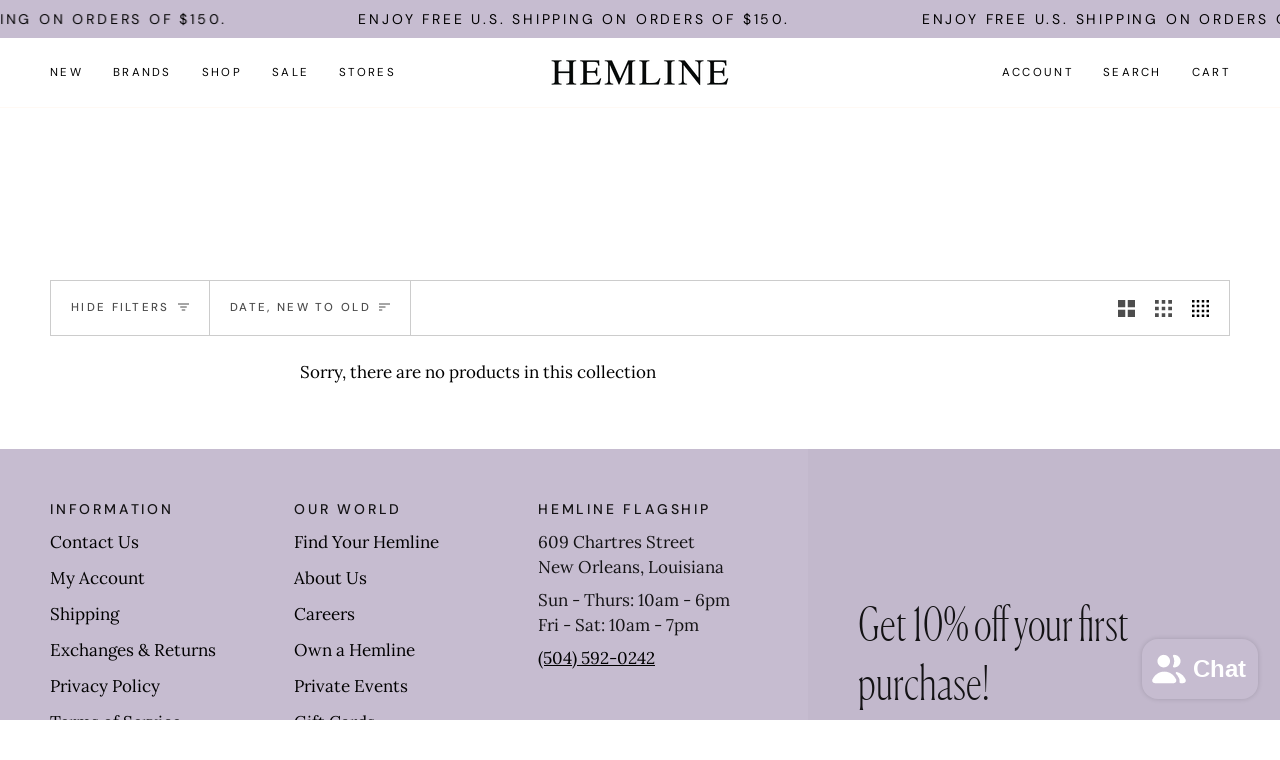

--- FILE ---
content_type: text/html; charset=utf-8
request_url: https://shophemline.com/collections/cynthia-rowley
body_size: 32136
content:
<!doctype html>




<html class="no-js" lang="en" ><head>
<meta name="google-site-verification" content="_-uSr7A6vJ9QqifN-BOmVLGNt5HR912903mzv48-kkM" />
  <meta charset="utf-8">
  <meta http-equiv="X-UA-Compatible" content="IE=edge,chrome=1">
  <meta name="viewport" content="width=device-width,initial-scale=1,viewport-fit=cover">
  <meta name="theme-color" content="#000000"><link rel="canonical" href="https://shophemline.com/collections/cynthia-rowley"><!-- ======================= Pipeline Theme V7.1.1 ========================= -->

  <!-- Preloading ================================================================== -->

  <link rel="preconnect" href="https://cdn.shopify.com" crossorigin>
  <link rel="dns-prefetch" href="https://cdn.shopify.com">
  <link rel="preconnect" href="https://fonts.shopify.com" crossorigin>
  <link rel="dns-prefetch" href="https://fonts.shopifycdn.com">
  <link rel="preconnect" href="https://monorail-edge.shopifysvc.com" crossorigin>

  <link rel="preload" href="//shophemline.com/cdn/fonts/lora/lora_n4.9a60cb39eff3bfbc472bac5b3c5c4d7c878f0a8d.woff2" as="font" type="font/woff2" crossorigin>
  <link rel="preload" href="//shophemline.com/cdn/fonts/playfair_display/playfairdisplay_n4.9980f3e16959dc89137cc1369bfc3ae98af1deb9.woff2" as="font" type="font/woff2" crossorigin>
  <link rel="preload" href="//shophemline.com/cdn/fonts/dm_sans/dmsans_n4.ec80bd4dd7e1a334c969c265873491ae56018d72.woff2" as="font" type="font/woff2" crossorigin>

  <link href="//shophemline.com/cdn/shop/t/74/assets/vendor.js?v=144118437607305429831759952108" as="script" rel="preload">
  <link href="//shophemline.com/cdn/shop/t/74/assets/theme.js?v=112561406848111087191759952107" as="script" rel="preload">
  <link href="//shophemline.com/cdn/shop/t/74/assets/theme.css?v=89996787451714831441759952106" as="script" rel="preload">

  <!-- Title and description ================================================ --><link rel="shortcut icon" href="//shophemline.com/cdn/shop/files/Favicon-Black_32x32.png?v=1694279261" type="image/png">
  <title>
    

    Cynthia Rowley
&ndash; HEMLINE French Quarter

  </title><meta name="description" content="Cynthia Rowley is a leading global lifestyle brand built on the philosophy that fashion should be an adventure. The brand’s signature pretty-meets-sporty assortment features ready-to-wear, surf and swim, fitness, accessories, and home decor as well as exclusive collaborations with like-minded brands">
  <!-- /snippets/social-meta-tags.liquid --><meta property="og:site_name" content="HEMLINE French Quarter">
<meta property="og:url" content="https://shophemline.com/collections/cynthia-rowley">
<meta property="og:title" content="Cynthia Rowley">
<meta property="og:type" content="website">
<meta property="og:description" content="Cynthia Rowley is a leading global lifestyle brand built on the philosophy that fashion should be an adventure. The brand’s signature pretty-meets-sporty assortment features ready-to-wear, surf and swim, fitness, accessories, and home decor as well as exclusive collaborations with like-minded brands">


<meta name="twitter:site" content="@">
<meta name="twitter:card" content="summary_large_image">
<meta name="twitter:title" content="Cynthia Rowley">
<meta name="twitter:description" content="Cynthia Rowley is a leading global lifestyle brand built on the philosophy that fashion should be an adventure. The brand’s signature pretty-meets-sporty assortment features ready-to-wear, surf and swim, fitness, accessories, and home decor as well as exclusive collaborations with like-minded brands"><!-- CSS ================================================================== -->

  <link href="//shophemline.com/cdn/shop/t/74/assets/font-settings.css?v=156211482045579335421762441273" rel="stylesheet" type="text/css" media="all" />

  <!-- /snippets/css-variables.liquid -->


<style data-shopify>
  :root {
  /* ================ Layout Variables ================ */
  
  

  
  

  --LAYOUT-WIDTH: 1450px;
  --LAYOUT-GUTTER: 24px;
  --LAYOUT-GUTTER-OFFSET: -24px;
  --NAV-GUTTER: 15px;
  --LAYOUT-OUTER: 50px;

  /* ================ Product video ================ */
  
--COLOR-VIDEO-BG: #f2f2f2;


  /* ================ Color Variables ================ */

  /* === Backgrounds ===*/
  --COLOR-BG: #ffffff;
  --COLOR-BG-ACCENT: #c6bcd0;

  /* === Text colors ===*/
  --COLOR-TEXT-DARK: #000000;
  --COLOR-TEXT: #000000;
  --COLOR-TEXT-LIGHT: #4d4d4d;

  /* === Bright color ===*/
  --COLOR-PRIMARY: #000000;
  --COLOR-PRIMARY-HOVER: #000000;
  --COLOR-PRIMARY-FADE: rgba(0, 0, 0, 0.05);
  --COLOR-PRIMARY-FADE-HOVER: rgba(0, 0, 0, 0.1);--COLOR-PRIMARY-OPPOSITE: #ffffff;

  /* === Secondary/link Color ===*/
  --COLOR-SECONDARY: #000000;
  --COLOR-SECONDARY-HOVER: #000000;
  --COLOR-SECONDARY-FADE: rgba(0, 0, 0, 0.05);
  --COLOR-SECONDARY-FADE-HOVER: rgba(0, 0, 0, 0.1);--COLOR-SECONDARY-OPPOSITE: #ffffff;

  /* === Shades of grey ===*/
  --COLOR-A5:  rgba(0, 0, 0, 0.05);
  --COLOR-A10: rgba(0, 0, 0, 0.1);
  --COLOR-A20: rgba(0, 0, 0, 0.2);
  --COLOR-A35: rgba(0, 0, 0, 0.35);
  --COLOR-A50: rgba(0, 0, 0, 0.5);
  --COLOR-A80: rgba(0, 0, 0, 0.8);
  --COLOR-A90: rgba(0, 0, 0, 0.9);
  --COLOR-A95: rgba(0, 0, 0, 0.95);


  /* ================ Inverted Color Variables ================ */

  --INVERSE-BG: #fff9f4;
  --INVERSE-BG-ACCENT: #c6bcd0;

  /* === Text colors ===*/
  --INVERSE-TEXT-DARK: #ffffff;
  --INVERSE-TEXT: #ffffff;
  --INVERSE-TEXT-LIGHT: #fffdfc;

  /* === Bright color ===*/
  --INVERSE-PRIMARY: #c6bcd0;
  --INVERSE-PRIMARY-HOVER: #a080c0;
  --INVERSE-PRIMARY-FADE: rgba(198, 188, 208, 0.05);
  --INVERSE-PRIMARY-FADE-HOVER: rgba(198, 188, 208, 0.1);--INVERSE-PRIMARY-OPPOSITE: #000000;


  /* === Second Color ===*/
  --INVERSE-SECONDARY: #696372;
  --INVERSE-SECONDARY-HOVER: #413553;
  --INVERSE-SECONDARY-FADE: rgba(105, 99, 114, 0.05);
  --INVERSE-SECONDARY-FADE-HOVER: rgba(105, 99, 114, 0.1);--INVERSE-SECONDARY-OPPOSITE: #ffffff;


  /* === Shades of grey ===*/
  --INVERSE-A5:  rgba(255, 255, 255, 0.05);
  --INVERSE-A10: rgba(255, 255, 255, 0.1);
  --INVERSE-A20: rgba(255, 255, 255, 0.2);
  --INVERSE-A35: rgba(255, 255, 255, 0.3);
  --INVERSE-A80: rgba(255, 255, 255, 0.8);
  --INVERSE-A90: rgba(255, 255, 255, 0.9);
  --INVERSE-A95: rgba(255, 255, 255, 0.95);


  /* ================ Bright Color Variables ================ */

  --BRIGHT-BG: #c6bcd0;
  --BRIGHT-BG-ACCENT: #fff9f4;

  /* === Text colors ===*/
  --BRIGHT-TEXT-DARK: #404040;
  --BRIGHT-TEXT: #000000;
  --BRIGHT-TEXT-LIGHT: #3b383e;

  /* === Bright color ===*/
  --BRIGHT-PRIMARY: #696372;
  --BRIGHT-PRIMARY-HOVER: #413553;
  --BRIGHT-PRIMARY-FADE: rgba(105, 99, 114, 0.05);
  --BRIGHT-PRIMARY-FADE-HOVER: rgba(105, 99, 114, 0.1);--BRIGHT-PRIMARY-OPPOSITE: #ffffff;


  /* === Second Color ===*/
  --BRIGHT-SECONDARY: #c6bcd0;
  --BRIGHT-SECONDARY-HOVER: #a080c0;
  --BRIGHT-SECONDARY-FADE: rgba(198, 188, 208, 0.05);
  --BRIGHT-SECONDARY-FADE-HOVER: rgba(198, 188, 208, 0.1);--BRIGHT-SECONDARY-OPPOSITE: #000000;


  /* === Shades of grey ===*/
  --BRIGHT-A5:  rgba(0, 0, 0, 0.05);
  --BRIGHT-A10: rgba(0, 0, 0, 0.1);
  --BRIGHT-A20: rgba(0, 0, 0, 0.2);
  --BRIGHT-A35: rgba(0, 0, 0, 0.3);
  --BRIGHT-A80: rgba(0, 0, 0, 0.8);
  --BRIGHT-A90: rgba(0, 0, 0, 0.9);
  --BRIGHT-A95: rgba(0, 0, 0, 0.95);


  /* === Account Bar ===*/
  --COLOR-ANNOUNCEMENT-BG: #c6bcd0;
  --COLOR-ANNOUNCEMENT-TEXT: #000000;

  /* === Nav and dropdown link background ===*/
  --COLOR-NAV: #ffffff;
  --COLOR-NAV-TEXT: #000000;
  --COLOR-NAV-TEXT-DARK: #000000;
  --COLOR-NAV-TEXT-LIGHT: #4d4d4d;
  --COLOR-NAV-BORDER: #fff9f4;
  --COLOR-NAV-A10: rgba(0, 0, 0, 0.1);
  --COLOR-NAV-A50: rgba(0, 0, 0, 0.5);
  --COLOR-HIGHLIGHT-LINK: #ff1271;

  /* === Site Footer ===*/
  --COLOR-FOOTER-BG: #c6bcd0;
  --COLOR-FOOTER-TEXT: #000000;
  --COLOR-FOOTER-A5: rgba(0, 0, 0, 0.05);
  --COLOR-FOOTER-A15: rgba(0, 0, 0, 0.15);
  --COLOR-FOOTER-A90: rgba(0, 0, 0, 0.9);

  /* === Sub-Footer ===*/
  --COLOR-SUB-FOOTER-BG: #bdb3c7;
  --COLOR-SUB-FOOTER-TEXT: #000000;
  --COLOR-SUB-FOOTER-A5: rgba(0, 0, 0, 0.05);
  --COLOR-SUB-FOOTER-A15: rgba(0, 0, 0, 0.15);
  --COLOR-SUB-FOOTER-A90: rgba(0, 0, 0, 0.9);

  /* === Products ===*/
  --PRODUCT-GRID-ASPECT-RATIO: 60.0%;

  /* === Product badges ===*/
  --COLOR-BADGE: #c6bcd0;
  --COLOR-BADGE-TEXT: #696372;
  --COLOR-BADGE-TEXT-DARK: #423850;
  --COLOR-BADGE-TEXT-HOVER: #8f8999;
  --COLOR-BADGE-HAIRLINE: #c1b8cb;

  /* === Product item slider ===*/--COLOR-PRODUCT-SLIDER: #c6bcd0;--COLOR-PRODUCT-SLIDER-OPPOSITE: rgba(0, 0, 0, 0.06);/* === disabled form colors ===*/
  --COLOR-DISABLED-BG: #e6e6e6;
  --COLOR-DISABLED-TEXT: #a6a6a6;

  --INVERSE-DISABLED-BG: #fffaf5;
  --INVERSE-DISABLED-TEXT: #fffbf8;


  /* === Tailwind RGBA Palette ===*/
  --RGB-CANVAS: 255 255 255;
  --RGB-CONTENT: 0 0 0;
  --RGB-PRIMARY: 0 0 0;
  --RGB-SECONDARY: 0 0 0;

  --RGB-DARK-CANVAS: 255 249 244;
  --RGB-DARK-CONTENT: 255 255 255;
  --RGB-DARK-PRIMARY: 198 188 208;
  --RGB-DARK-SECONDARY: 105 99 114;

  --RGB-BRIGHT-CANVAS: 198 188 208;
  --RGB-BRIGHT-CONTENT: 0 0 0;
  --RGB-BRIGHT-PRIMARY: 105 99 114;
  --RGB-BRIGHT-SECONDARY: 198 188 208;

  --RGB-PRIMARY-CONTRAST: 255 255 255;
  --RGB-SECONDARY-CONTRAST: 255 255 255;

  --RGB-DARK-PRIMARY-CONTRAST: 0 0 0;
  --RGB-DARK-SECONDARY-CONTRAST: 255 255 255;

  --RGB-BRIGHT-PRIMARY-CONTRAST: 255 255 255;
  --RGB-BRIGHT-SECONDARY-CONTRAST: 0 0 0;


  /* === Button Radius === */
  --BUTTON-RADIUS: 0px;


  /* ================ Typography ================ */

  --FONT-STACK-BODY: Lora, serif;
  --FONT-STYLE-BODY: normal;
  --FONT-WEIGHT-BODY: 400;
  --FONT-WEIGHT-BODY-BOLD: 500;
  --FONT-ADJUST-BODY: 1.0;
  
    --FONT-BODY-TRANSFORM: none;
    --FONT-BODY-LETTER-SPACING: normal;
  

  --FONT-STACK-HEADING: 'canela-condensed-thin', serif;
  --FONT-STYLE-HEADING: normal;
  --FONT-WEIGHT-HEADING: 400;
  --FONT-WEIGHT-HEADING-BOLD: 500;
  --FONT-ADJUST-HEADING: 1.25;
  
    --FONT-HEADING-TRANSFORM: none;
    --FONT-HEADING-LETTER-SPACING: normal;
  

  --FONT-STACK-ACCENT: "DM Sans", serif;
  --FONT-STYLE-ACCENT: normal;
  --FONT-WEIGHT-ACCENT: 400;
  --FONT-WEIGHT-ACCENT-BOLD: 500;
  --FONT-ADJUST-ACCENT: 1.0;
  
    --FONT-ACCENT-TRANSFORM: uppercase;
    --FONT-ACCENT-LETTER-SPACING: 0.2em;

  --TYPE-STACK-NAV: "DM Sans", sans-serif;
  --TYPE-STYLE-NAV: normal;
  --TYPE-ADJUST-NAV: 1.0;
  --TYPE-WEIGHT-NAV: 400;
  
    --FONT-NAV-TRANSFORM: uppercase;
    --FONT-NAV-LETTER-SPACING: 0.2em;

  --TYPE-STACK-BUTTON: "DM Sans", sans-serif;
  --TYPE-STYLE-BUTTON: normal;
  --TYPE-ADJUST-BUTTON: 1.0;
  --TYPE-WEIGHT-BUTTON: 400;
  
    --FONT-BUTTON-TRANSFORM: uppercase;
    --FONT-BUTTON-LETTER-SPACING: 0.2em;

  --TYPE-STACK-KICKER: "DM Sans", sans-serif;
  --TYPE-STYLE-KICKER: normal;
  --TYPE-ADJUST-KICKER: 1.0;
  --TYPE-WEIGHT-KICKER: 400;
  
    --FONT-KICKER-TRANSFORM: uppercase;
    --FONT-KICKER-LETTER-SPACING: 0.2em;


  --ICO-SELECT: url('//shophemline.com/cdn/shop/t/74/assets/ico-select.svg?v=36999314594700400811759952129');

  /* ================ Photo correction ================ */
  --PHOTO-CORRECTION: 100%;

  

  }

  
/* ================ Typography ================ */
/* ================ type-scale.com ============ */

/* 1.16 base 11.5 */
:root {
  --font-1: 10px;
  --font-2: 11px;
  --font-3: 13px;
  --font-4: 15px;
  --font-5: 17px;
  --font-6: 20px;
  --font-7: 24px;
  --font-8: 27px;
  --font-9: 32px;
  --font-10:37px;
  --font-11:43px;
  --font-12:49px;
  --font-13:57px;
  --font-14:67px;
  --font-15:77px;
}

/* 1.175 base 11.5 */
@media only screen and (min-width: 480px) and (max-width: 1099px) {
  :root {
  --font-1: 10px;
  --font-2: 11.5px;
  --font-3: 13.5px;
  --font-4: 16px;
  --font-5: 19px;
  --font-6: 22px;
  --font-7: 26px;
  --font-8: 30px;
  --font-9: 36px;
  --font-10:42px;
  --font-11:49px;
  --font-12:58px;
  --font-13:68px;
  --font-14:80px;
  --font-15:94px;
  }
}

 /* 1.22 base 11.5 */
 @media only screen and (min-width: 1100px) {
  :root {
  --font-1: 10px;
  --font-2: 11.5px;
  --font-3: 14px;
  --font-4: 17px;
  --font-5: 21px;
  --font-6: 25px;
  --font-7: 31px;
  --font-8: 38px;
  --font-9: 46px;
  --font-10:56px;
  --font-11:68px;
  --font-12:83px;
  --font-13:102px;
  --font-14:124px;
  --font-15:151px;
  }
}

</style>


  <link href="//shophemline.com/cdn/shop/t/74/assets/theme.css?v=89996787451714831441759952106" rel="stylesheet" type="text/css" media="all" />

  <script>
    document.documentElement.className = document.documentElement.className.replace('no-js', 'js');

    
      document.documentElement.classList.add('aos-initialized');let root = '/';
    if (root[root.length - 1] !== '/') {
      root = `${root}/`;
    }
    var theme = {
      routes: {
        root_url: root,
        cart: '/cart',
        cart_add_url: '/cart/add',
        product_recommendations_url: '/recommendations/products',
        account_addresses_url: '/account/addresses',
        predictive_search_url: '/search/suggest'
      },
      state: {
        cartOpen: null,
      },
      sizes: {
        small: 480,
        medium: 768,
        large: 1100,
        widescreen: 1400
      },
      assets: {
        photoswipe: '//shophemline.com/cdn/shop/t/74/assets/photoswipe.js?v=162613001030112971491759952103',
        smoothscroll: '//shophemline.com/cdn/shop/t/74/assets/smoothscroll.js?v=37906625415260927261759952104',
        swatches: '//shophemline.com/cdn/shop/t/74/assets/swatches.json?v=158395026418322710421759952106',
        noImage: '//shophemline.com/cdn/shopifycloud/storefront/assets/no-image-2048-a2addb12.gif',
        base: '//shophemline.com/cdn/shop/t/74/assets/'
      },
      strings: {
        swatchesKey: "Color, Colour",
        addToCart: "Add to Cart",
        estimateShipping: "Estimate shipping",
        noShippingAvailable: "We do not ship to this destination.",
        free: "Free",
        from: "From",
        preOrder: "Pre-order",
        soldOut: "Sold Out",
        sale: "Sale",
        subscription: "Subscription",
        unavailable: "Unavailable",
        unitPrice: "Unit price",
        unitPriceSeparator: "per",
        stockout: "All available stock is in cart",
        products: "Products",
        pages: "Pages",
        collections: "Collections",
        resultsFor: "Results for",
        noResultsFor: "No results for",
        articles: "Articles",
        successMessage: "Link copied to clipboard",
      },
      settings: {
        badge_sale_type: "percentage",
        animate_hover: false,
        animate_scroll: true,
        show_locale_desktop: null,
        show_locale_mobile: null,
        show_currency_desktop: null,
        show_currency_mobile: null,
        currency_select_type: "country",
        currency_code_enable: false,
        cycle_images_hover_delay: 1.5
      },
      info: {
        name: 'pipeline'
      },
      version: '7.1.1',
      moneyFormat: "${{amount}}",
      shopCurrency: "USD",
      currencyCode: "USD"
    }
    let windowInnerHeight = window.innerHeight;
    document.documentElement.style.setProperty('--full-screen', `${windowInnerHeight}px`);
    document.documentElement.style.setProperty('--three-quarters', `${windowInnerHeight * 0.75}px`);
    document.documentElement.style.setProperty('--two-thirds', `${windowInnerHeight * 0.66}px`);
    document.documentElement.style.setProperty('--one-half', `${windowInnerHeight * 0.5}px`);
    document.documentElement.style.setProperty('--one-third', `${windowInnerHeight * 0.33}px`);
    document.documentElement.style.setProperty('--one-fifth', `${windowInnerHeight * 0.2}px`);

    window.isRTL = document.documentElement.getAttribute('dir') === 'rtl';
  </script><!-- Theme Javascript ============================================================== -->
  <script src="//shophemline.com/cdn/shop/t/74/assets/vendor.js?v=144118437607305429831759952108" defer="defer"></script>
  <script src="//shophemline.com/cdn/shop/t/74/assets/theme.js?v=112561406848111087191759952107" defer="defer"></script>

  <script>
    (function () {
      function onPageShowEvents() {
        if ('requestIdleCallback' in window) {
          requestIdleCallback(initCartEvent, { timeout: 500 })
        } else {
          initCartEvent()
        }
        function initCartEvent(){
          window.fetch(window.theme.routes.cart + '.js')
          .then((response) => {
            if(!response.ok){
              throw {status: response.statusText};
            }
            return response.json();
          })
          .then((response) => {
            document.dispatchEvent(new CustomEvent('theme:cart:change', {
              detail: {
                cart: response,
              },
              bubbles: true,
            }));
            return response;
          })
          .catch((e) => {
            console.error(e);
          });
        }
      };
      window.onpageshow = onPageShowEvents;
    })();
  </script>

  <script type="text/javascript">
    if (window.MSInputMethodContext && document.documentMode) {
      var scripts = document.getElementsByTagName('script')[0];
      var polyfill = document.createElement("script");
      polyfill.defer = true;
      polyfill.src = "//shophemline.com/cdn/shop/t/74/assets/ie11.js?v=144489047535103983231759952101";

      scripts.parentNode.insertBefore(polyfill, scripts);
    }
  </script>

  <!-- Shopify app scripts =========================================================== -->
  <script>window.performance && window.performance.mark && window.performance.mark('shopify.content_for_header.start');</script><meta name="google-site-verification" content="LlzSNulArK0KOuVVyY9zXKrkPMT5-KIxplSkiF8uN_0">
<meta name="google-site-verification" content="yRtseYhksL1ZBw8vMb65jwN6iDUlCXkUkNEDAJ3Klbs">
<meta id="shopify-digital-wallet" name="shopify-digital-wallet" content="/24496399/digital_wallets/dialog">
<meta name="shopify-checkout-api-token" content="931596e327903069694fc9241c09f381">
<meta id="in-context-paypal-metadata" data-shop-id="24496399" data-venmo-supported="false" data-environment="production" data-locale="en_US" data-paypal-v4="true" data-currency="USD">
<link rel="alternate" type="application/atom+xml" title="Feed" href="/collections/cynthia-rowley.atom" />
<link rel="alternate" type="application/json+oembed" href="https://shophemline.com/collections/cynthia-rowley.oembed">
<script async="async" src="/checkouts/internal/preloads.js?locale=en-US"></script>
<link rel="preconnect" href="https://shop.app" crossorigin="anonymous">
<script async="async" src="https://shop.app/checkouts/internal/preloads.js?locale=en-US&shop_id=24496399" crossorigin="anonymous"></script>
<script id="apple-pay-shop-capabilities" type="application/json">{"shopId":24496399,"countryCode":"US","currencyCode":"USD","merchantCapabilities":["supports3DS"],"merchantId":"gid:\/\/shopify\/Shop\/24496399","merchantName":"HEMLINE French Quarter","requiredBillingContactFields":["postalAddress","email","phone"],"requiredShippingContactFields":["postalAddress","email","phone"],"shippingType":"shipping","supportedNetworks":["visa","masterCard","amex","discover","elo","jcb"],"total":{"type":"pending","label":"HEMLINE French Quarter","amount":"1.00"},"shopifyPaymentsEnabled":true,"supportsSubscriptions":true}</script>
<script id="shopify-features" type="application/json">{"accessToken":"931596e327903069694fc9241c09f381","betas":["rich-media-storefront-analytics"],"domain":"shophemline.com","predictiveSearch":true,"shopId":24496399,"locale":"en"}</script>
<script>var Shopify = Shopify || {};
Shopify.shop = "shophemline-com.myshopify.com";
Shopify.locale = "en";
Shopify.currency = {"active":"USD","rate":"1.0"};
Shopify.country = "US";
Shopify.theme = {"name":"Holiday 2025","id":155154120952,"schema_name":"Pipeline","schema_version":"7.1.1","theme_store_id":739,"role":"main"};
Shopify.theme.handle = "null";
Shopify.theme.style = {"id":null,"handle":null};
Shopify.cdnHost = "shophemline.com/cdn";
Shopify.routes = Shopify.routes || {};
Shopify.routes.root = "/";</script>
<script type="module">!function(o){(o.Shopify=o.Shopify||{}).modules=!0}(window);</script>
<script>!function(o){function n(){var o=[];function n(){o.push(Array.prototype.slice.apply(arguments))}return n.q=o,n}var t=o.Shopify=o.Shopify||{};t.loadFeatures=n(),t.autoloadFeatures=n()}(window);</script>
<script>
  window.ShopifyPay = window.ShopifyPay || {};
  window.ShopifyPay.apiHost = "shop.app\/pay";
  window.ShopifyPay.redirectState = null;
</script>
<script id="shop-js-analytics" type="application/json">{"pageType":"collection"}</script>
<script defer="defer" async type="module" src="//shophemline.com/cdn/shopifycloud/shop-js/modules/v2/client.init-shop-cart-sync_C5BV16lS.en.esm.js"></script>
<script defer="defer" async type="module" src="//shophemline.com/cdn/shopifycloud/shop-js/modules/v2/chunk.common_CygWptCX.esm.js"></script>
<script type="module">
  await import("//shophemline.com/cdn/shopifycloud/shop-js/modules/v2/client.init-shop-cart-sync_C5BV16lS.en.esm.js");
await import("//shophemline.com/cdn/shopifycloud/shop-js/modules/v2/chunk.common_CygWptCX.esm.js");

  window.Shopify.SignInWithShop?.initShopCartSync?.({"fedCMEnabled":true,"windoidEnabled":true});

</script>
<script>
  window.Shopify = window.Shopify || {};
  if (!window.Shopify.featureAssets) window.Shopify.featureAssets = {};
  window.Shopify.featureAssets['shop-js'] = {"shop-cart-sync":["modules/v2/client.shop-cart-sync_ZFArdW7E.en.esm.js","modules/v2/chunk.common_CygWptCX.esm.js"],"init-fed-cm":["modules/v2/client.init-fed-cm_CmiC4vf6.en.esm.js","modules/v2/chunk.common_CygWptCX.esm.js"],"shop-button":["modules/v2/client.shop-button_tlx5R9nI.en.esm.js","modules/v2/chunk.common_CygWptCX.esm.js"],"shop-cash-offers":["modules/v2/client.shop-cash-offers_DOA2yAJr.en.esm.js","modules/v2/chunk.common_CygWptCX.esm.js","modules/v2/chunk.modal_D71HUcav.esm.js"],"init-windoid":["modules/v2/client.init-windoid_sURxWdc1.en.esm.js","modules/v2/chunk.common_CygWptCX.esm.js"],"shop-toast-manager":["modules/v2/client.shop-toast-manager_ClPi3nE9.en.esm.js","modules/v2/chunk.common_CygWptCX.esm.js"],"init-shop-email-lookup-coordinator":["modules/v2/client.init-shop-email-lookup-coordinator_B8hsDcYM.en.esm.js","modules/v2/chunk.common_CygWptCX.esm.js"],"init-shop-cart-sync":["modules/v2/client.init-shop-cart-sync_C5BV16lS.en.esm.js","modules/v2/chunk.common_CygWptCX.esm.js"],"avatar":["modules/v2/client.avatar_BTnouDA3.en.esm.js"],"pay-button":["modules/v2/client.pay-button_FdsNuTd3.en.esm.js","modules/v2/chunk.common_CygWptCX.esm.js"],"init-customer-accounts":["modules/v2/client.init-customer-accounts_DxDtT_ad.en.esm.js","modules/v2/client.shop-login-button_C5VAVYt1.en.esm.js","modules/v2/chunk.common_CygWptCX.esm.js","modules/v2/chunk.modal_D71HUcav.esm.js"],"init-shop-for-new-customer-accounts":["modules/v2/client.init-shop-for-new-customer-accounts_ChsxoAhi.en.esm.js","modules/v2/client.shop-login-button_C5VAVYt1.en.esm.js","modules/v2/chunk.common_CygWptCX.esm.js","modules/v2/chunk.modal_D71HUcav.esm.js"],"shop-login-button":["modules/v2/client.shop-login-button_C5VAVYt1.en.esm.js","modules/v2/chunk.common_CygWptCX.esm.js","modules/v2/chunk.modal_D71HUcav.esm.js"],"init-customer-accounts-sign-up":["modules/v2/client.init-customer-accounts-sign-up_CPSyQ0Tj.en.esm.js","modules/v2/client.shop-login-button_C5VAVYt1.en.esm.js","modules/v2/chunk.common_CygWptCX.esm.js","modules/v2/chunk.modal_D71HUcav.esm.js"],"shop-follow-button":["modules/v2/client.shop-follow-button_Cva4Ekp9.en.esm.js","modules/v2/chunk.common_CygWptCX.esm.js","modules/v2/chunk.modal_D71HUcav.esm.js"],"checkout-modal":["modules/v2/client.checkout-modal_BPM8l0SH.en.esm.js","modules/v2/chunk.common_CygWptCX.esm.js","modules/v2/chunk.modal_D71HUcav.esm.js"],"lead-capture":["modules/v2/client.lead-capture_Bi8yE_yS.en.esm.js","modules/v2/chunk.common_CygWptCX.esm.js","modules/v2/chunk.modal_D71HUcav.esm.js"],"shop-login":["modules/v2/client.shop-login_D6lNrXab.en.esm.js","modules/v2/chunk.common_CygWptCX.esm.js","modules/v2/chunk.modal_D71HUcav.esm.js"],"payment-terms":["modules/v2/client.payment-terms_CZxnsJam.en.esm.js","modules/v2/chunk.common_CygWptCX.esm.js","modules/v2/chunk.modal_D71HUcav.esm.js"]};
</script>
<script id="__st">var __st={"a":24496399,"offset":-21600,"reqid":"0f9c7b21-edce-487d-846d-83690e243377-1768815902","pageurl":"shophemline.com\/collections\/cynthia-rowley","u":"3d22e2a9b67f","p":"collection","rtyp":"collection","rid":168544206892};</script>
<script>window.ShopifyPaypalV4VisibilityTracking = true;</script>
<script id="captcha-bootstrap">!function(){'use strict';const t='contact',e='account',n='new_comment',o=[[t,t],['blogs',n],['comments',n],[t,'customer']],c=[[e,'customer_login'],[e,'guest_login'],[e,'recover_customer_password'],[e,'create_customer']],r=t=>t.map((([t,e])=>`form[action*='/${t}']:not([data-nocaptcha='true']) input[name='form_type'][value='${e}']`)).join(','),a=t=>()=>t?[...document.querySelectorAll(t)].map((t=>t.form)):[];function s(){const t=[...o],e=r(t);return a(e)}const i='password',u='form_key',d=['recaptcha-v3-token','g-recaptcha-response','h-captcha-response',i],f=()=>{try{return window.sessionStorage}catch{return}},m='__shopify_v',_=t=>t.elements[u];function p(t,e,n=!1){try{const o=window.sessionStorage,c=JSON.parse(o.getItem(e)),{data:r}=function(t){const{data:e,action:n}=t;return t[m]||n?{data:e,action:n}:{data:t,action:n}}(c);for(const[e,n]of Object.entries(r))t.elements[e]&&(t.elements[e].value=n);n&&o.removeItem(e)}catch(o){console.error('form repopulation failed',{error:o})}}const l='form_type',E='cptcha';function T(t){t.dataset[E]=!0}const w=window,h=w.document,L='Shopify',v='ce_forms',y='captcha';let A=!1;((t,e)=>{const n=(g='f06e6c50-85a8-45c8-87d0-21a2b65856fe',I='https://cdn.shopify.com/shopifycloud/storefront-forms-hcaptcha/ce_storefront_forms_captcha_hcaptcha.v1.5.2.iife.js',D={infoText:'Protected by hCaptcha',privacyText:'Privacy',termsText:'Terms'},(t,e,n)=>{const o=w[L][v],c=o.bindForm;if(c)return c(t,g,e,D).then(n);var r;o.q.push([[t,g,e,D],n]),r=I,A||(h.body.append(Object.assign(h.createElement('script'),{id:'captcha-provider',async:!0,src:r})),A=!0)});var g,I,D;w[L]=w[L]||{},w[L][v]=w[L][v]||{},w[L][v].q=[],w[L][y]=w[L][y]||{},w[L][y].protect=function(t,e){n(t,void 0,e),T(t)},Object.freeze(w[L][y]),function(t,e,n,w,h,L){const[v,y,A,g]=function(t,e,n){const i=e?o:[],u=t?c:[],d=[...i,...u],f=r(d),m=r(i),_=r(d.filter((([t,e])=>n.includes(e))));return[a(f),a(m),a(_),s()]}(w,h,L),I=t=>{const e=t.target;return e instanceof HTMLFormElement?e:e&&e.form},D=t=>v().includes(t);t.addEventListener('submit',(t=>{const e=I(t);if(!e)return;const n=D(e)&&!e.dataset.hcaptchaBound&&!e.dataset.recaptchaBound,o=_(e),c=g().includes(e)&&(!o||!o.value);(n||c)&&t.preventDefault(),c&&!n&&(function(t){try{if(!f())return;!function(t){const e=f();if(!e)return;const n=_(t);if(!n)return;const o=n.value;o&&e.removeItem(o)}(t);const e=Array.from(Array(32),(()=>Math.random().toString(36)[2])).join('');!function(t,e){_(t)||t.append(Object.assign(document.createElement('input'),{type:'hidden',name:u})),t.elements[u].value=e}(t,e),function(t,e){const n=f();if(!n)return;const o=[...t.querySelectorAll(`input[type='${i}']`)].map((({name:t})=>t)),c=[...d,...o],r={};for(const[a,s]of new FormData(t).entries())c.includes(a)||(r[a]=s);n.setItem(e,JSON.stringify({[m]:1,action:t.action,data:r}))}(t,e)}catch(e){console.error('failed to persist form',e)}}(e),e.submit())}));const S=(t,e)=>{t&&!t.dataset[E]&&(n(t,e.some((e=>e===t))),T(t))};for(const o of['focusin','change'])t.addEventListener(o,(t=>{const e=I(t);D(e)&&S(e,y())}));const B=e.get('form_key'),M=e.get(l),P=B&&M;t.addEventListener('DOMContentLoaded',(()=>{const t=y();if(P)for(const e of t)e.elements[l].value===M&&p(e,B);[...new Set([...A(),...v().filter((t=>'true'===t.dataset.shopifyCaptcha))])].forEach((e=>S(e,t)))}))}(h,new URLSearchParams(w.location.search),n,t,e,['guest_login'])})(!0,!0)}();</script>
<script integrity="sha256-4kQ18oKyAcykRKYeNunJcIwy7WH5gtpwJnB7kiuLZ1E=" data-source-attribution="shopify.loadfeatures" defer="defer" src="//shophemline.com/cdn/shopifycloud/storefront/assets/storefront/load_feature-a0a9edcb.js" crossorigin="anonymous"></script>
<script crossorigin="anonymous" defer="defer" src="//shophemline.com/cdn/shopifycloud/storefront/assets/shopify_pay/storefront-65b4c6d7.js?v=20250812"></script>
<script data-source-attribution="shopify.dynamic_checkout.dynamic.init">var Shopify=Shopify||{};Shopify.PaymentButton=Shopify.PaymentButton||{isStorefrontPortableWallets:!0,init:function(){window.Shopify.PaymentButton.init=function(){};var t=document.createElement("script");t.src="https://shophemline.com/cdn/shopifycloud/portable-wallets/latest/portable-wallets.en.js",t.type="module",document.head.appendChild(t)}};
</script>
<script data-source-attribution="shopify.dynamic_checkout.buyer_consent">
  function portableWalletsHideBuyerConsent(e){var t=document.getElementById("shopify-buyer-consent"),n=document.getElementById("shopify-subscription-policy-button");t&&n&&(t.classList.add("hidden"),t.setAttribute("aria-hidden","true"),n.removeEventListener("click",e))}function portableWalletsShowBuyerConsent(e){var t=document.getElementById("shopify-buyer-consent"),n=document.getElementById("shopify-subscription-policy-button");t&&n&&(t.classList.remove("hidden"),t.removeAttribute("aria-hidden"),n.addEventListener("click",e))}window.Shopify?.PaymentButton&&(window.Shopify.PaymentButton.hideBuyerConsent=portableWalletsHideBuyerConsent,window.Shopify.PaymentButton.showBuyerConsent=portableWalletsShowBuyerConsent);
</script>
<script data-source-attribution="shopify.dynamic_checkout.cart.bootstrap">document.addEventListener("DOMContentLoaded",(function(){function t(){return document.querySelector("shopify-accelerated-checkout-cart, shopify-accelerated-checkout")}if(t())Shopify.PaymentButton.init();else{new MutationObserver((function(e,n){t()&&(Shopify.PaymentButton.init(),n.disconnect())})).observe(document.body,{childList:!0,subtree:!0})}}));
</script>
<link id="shopify-accelerated-checkout-styles" rel="stylesheet" media="screen" href="https://shophemline.com/cdn/shopifycloud/portable-wallets/latest/accelerated-checkout-backwards-compat.css" crossorigin="anonymous">
<style id="shopify-accelerated-checkout-cart">
        #shopify-buyer-consent {
  margin-top: 1em;
  display: inline-block;
  width: 100%;
}

#shopify-buyer-consent.hidden {
  display: none;
}

#shopify-subscription-policy-button {
  background: none;
  border: none;
  padding: 0;
  text-decoration: underline;
  font-size: inherit;
  cursor: pointer;
}

#shopify-subscription-policy-button::before {
  box-shadow: none;
}

      </style>

<script>window.performance && window.performance.mark && window.performance.mark('shopify.content_for_header.end');</script>








<script>
	window.StoreCreditInit = {
		shop: 'shophemline-com.myshopify.com',
		cashback_widget_status: 0
	}
</script>





<style data-shopify>.ss-slide-image .ss-si-img{width:100%;}
                    .csp_container .swiper:not(.swiper-initialized) .ss-slide-caption{display:none}
                    .csp_container .swiper:not(.swiper-initialized){line-height:0}
                    .ss-si-img.ss-si-mobile,.csp-slide-video-embed .csp-video-mobile{display:none}
                    .ss_playBtn{width: 50px;height: 50px;border-radius: 50%;padding: 5px;position: absolute;bottom: 15px;left: 15px; z-index: 99;cursor: pointer;background: #7B7E7E url([data-uri]) no-repeat 0px;}
                    .ss_playBtn.is-active{background:#7B7E7E url([data-uri]) no-repeat 0px;}
                    @media screen and (max-width: 767px) {
                        .ss-si-img.ss-si-mobile,.csp-slide-video-embed .csp-video-mobile{display:block}
                        .ss-si-img.ss-si-desktop, .csp-slide-video-embed .csp-video-desktop {display: none;}
                    }
                    .swiper .swiper-button-next:after,.swiper .swiper-button-prev:after{color:#000000}
                    .swiper .swiper-pagination-bullet{background-color:#ffffff;opacity: 1;}
                    .swiper .swiper-pagination-bullet.swiper-pagination-bullet-active{background-color:#000000}
                    .swiper .swiper-pagination-fraction{color:#000000}
                    .swiper .swiper-pagination-fraction .swiper-pagination-current{color:#000000}
                    .swiper .swiper-pagination-progressbar{background-color:#f1f1f1}
                    .swiper .swiper-pagination-progressbar .swiper-pagination-progressbar-fill{background-color:#000000}
                    .swiper .swiper-scrollbar{background-color:#f1f1f1}
                    .swiper .swiper-scrollbar .swiper-scrollbar-drag{background-color:#000000}</style><!-- BEGIN app block: shopify://apps/microsoft-clarity/blocks/clarity_js/31c3d126-8116-4b4a-8ba1-baeda7c4aeea -->
<script type="text/javascript">
  (function (c, l, a, r, i, t, y) {
    c[a] = c[a] || function () { (c[a].q = c[a].q || []).push(arguments); };
    t = l.createElement(r); t.async = 1; t.src = "https://www.clarity.ms/tag/" + i + "?ref=shopify";
    y = l.getElementsByTagName(r)[0]; y.parentNode.insertBefore(t, y);

    c.Shopify.loadFeatures([{ name: "consent-tracking-api", version: "0.1" }], error => {
      if (error) {
        console.error("Error loading Shopify features:", error);
        return;
      }

      c[a]('consentv2', {
        ad_Storage: c.Shopify.customerPrivacy.marketingAllowed() ? "granted" : "denied",
        analytics_Storage: c.Shopify.customerPrivacy.analyticsProcessingAllowed() ? "granted" : "denied",
      });
    });

    l.addEventListener("visitorConsentCollected", function (e) {
      c[a]('consentv2', {
        ad_Storage: e.detail.marketingAllowed ? "granted" : "denied",
        analytics_Storage: e.detail.analyticsAllowed ? "granted" : "denied",
      });
    });
  })(window, document, "clarity", "script", "tk2rfuhl5b");
</script>



<!-- END app block --><!-- BEGIN app block: shopify://apps/klaviyo-email-marketing-sms/blocks/klaviyo-onsite-embed/2632fe16-c075-4321-a88b-50b567f42507 -->












  <script async src="https://static.klaviyo.com/onsite/js/XfTpgj/klaviyo.js?company_id=XfTpgj"></script>
  <script>!function(){if(!window.klaviyo){window._klOnsite=window._klOnsite||[];try{window.klaviyo=new Proxy({},{get:function(n,i){return"push"===i?function(){var n;(n=window._klOnsite).push.apply(n,arguments)}:function(){for(var n=arguments.length,o=new Array(n),w=0;w<n;w++)o[w]=arguments[w];var t="function"==typeof o[o.length-1]?o.pop():void 0,e=new Promise((function(n){window._klOnsite.push([i].concat(o,[function(i){t&&t(i),n(i)}]))}));return e}}})}catch(n){window.klaviyo=window.klaviyo||[],window.klaviyo.push=function(){var n;(n=window._klOnsite).push.apply(n,arguments)}}}}();</script>

  




  <script>
    window.klaviyoReviewsProductDesignMode = false
  </script>







<!-- END app block --><!-- BEGIN app block: shopify://apps/microsoft-clarity/blocks/brandAgents_js/31c3d126-8116-4b4a-8ba1-baeda7c4aeea -->





<!-- END app block --><script src="https://cdn.shopify.com/extensions/7bc9bb47-adfa-4267-963e-cadee5096caf/inbox-1252/assets/inbox-chat-loader.js" type="text/javascript" defer="defer"></script>
<link href="https://monorail-edge.shopifysvc.com" rel="dns-prefetch">
<script>(function(){if ("sendBeacon" in navigator && "performance" in window) {try {var session_token_from_headers = performance.getEntriesByType('navigation')[0].serverTiming.find(x => x.name == '_s').description;} catch {var session_token_from_headers = undefined;}var session_cookie_matches = document.cookie.match(/_shopify_s=([^;]*)/);var session_token_from_cookie = session_cookie_matches && session_cookie_matches.length === 2 ? session_cookie_matches[1] : "";var session_token = session_token_from_headers || session_token_from_cookie || "";function handle_abandonment_event(e) {var entries = performance.getEntries().filter(function(entry) {return /monorail-edge.shopifysvc.com/.test(entry.name);});if (!window.abandonment_tracked && entries.length === 0) {window.abandonment_tracked = true;var currentMs = Date.now();var navigation_start = performance.timing.navigationStart;var payload = {shop_id: 24496399,url: window.location.href,navigation_start,duration: currentMs - navigation_start,session_token,page_type: "collection"};window.navigator.sendBeacon("https://monorail-edge.shopifysvc.com/v1/produce", JSON.stringify({schema_id: "online_store_buyer_site_abandonment/1.1",payload: payload,metadata: {event_created_at_ms: currentMs,event_sent_at_ms: currentMs}}));}}window.addEventListener('pagehide', handle_abandonment_event);}}());</script>
<script id="web-pixels-manager-setup">(function e(e,d,r,n,o){if(void 0===o&&(o={}),!Boolean(null===(a=null===(i=window.Shopify)||void 0===i?void 0:i.analytics)||void 0===a?void 0:a.replayQueue)){var i,a;window.Shopify=window.Shopify||{};var t=window.Shopify;t.analytics=t.analytics||{};var s=t.analytics;s.replayQueue=[],s.publish=function(e,d,r){return s.replayQueue.push([e,d,r]),!0};try{self.performance.mark("wpm:start")}catch(e){}var l=function(){var e={modern:/Edge?\/(1{2}[4-9]|1[2-9]\d|[2-9]\d{2}|\d{4,})\.\d+(\.\d+|)|Firefox\/(1{2}[4-9]|1[2-9]\d|[2-9]\d{2}|\d{4,})\.\d+(\.\d+|)|Chrom(ium|e)\/(9{2}|\d{3,})\.\d+(\.\d+|)|(Maci|X1{2}).+ Version\/(15\.\d+|(1[6-9]|[2-9]\d|\d{3,})\.\d+)([,.]\d+|)( \(\w+\)|)( Mobile\/\w+|) Safari\/|Chrome.+OPR\/(9{2}|\d{3,})\.\d+\.\d+|(CPU[ +]OS|iPhone[ +]OS|CPU[ +]iPhone|CPU IPhone OS|CPU iPad OS)[ +]+(15[._]\d+|(1[6-9]|[2-9]\d|\d{3,})[._]\d+)([._]\d+|)|Android:?[ /-](13[3-9]|1[4-9]\d|[2-9]\d{2}|\d{4,})(\.\d+|)(\.\d+|)|Android.+Firefox\/(13[5-9]|1[4-9]\d|[2-9]\d{2}|\d{4,})\.\d+(\.\d+|)|Android.+Chrom(ium|e)\/(13[3-9]|1[4-9]\d|[2-9]\d{2}|\d{4,})\.\d+(\.\d+|)|SamsungBrowser\/([2-9]\d|\d{3,})\.\d+/,legacy:/Edge?\/(1[6-9]|[2-9]\d|\d{3,})\.\d+(\.\d+|)|Firefox\/(5[4-9]|[6-9]\d|\d{3,})\.\d+(\.\d+|)|Chrom(ium|e)\/(5[1-9]|[6-9]\d|\d{3,})\.\d+(\.\d+|)([\d.]+$|.*Safari\/(?![\d.]+ Edge\/[\d.]+$))|(Maci|X1{2}).+ Version\/(10\.\d+|(1[1-9]|[2-9]\d|\d{3,})\.\d+)([,.]\d+|)( \(\w+\)|)( Mobile\/\w+|) Safari\/|Chrome.+OPR\/(3[89]|[4-9]\d|\d{3,})\.\d+\.\d+|(CPU[ +]OS|iPhone[ +]OS|CPU[ +]iPhone|CPU IPhone OS|CPU iPad OS)[ +]+(10[._]\d+|(1[1-9]|[2-9]\d|\d{3,})[._]\d+)([._]\d+|)|Android:?[ /-](13[3-9]|1[4-9]\d|[2-9]\d{2}|\d{4,})(\.\d+|)(\.\d+|)|Mobile Safari.+OPR\/([89]\d|\d{3,})\.\d+\.\d+|Android.+Firefox\/(13[5-9]|1[4-9]\d|[2-9]\d{2}|\d{4,})\.\d+(\.\d+|)|Android.+Chrom(ium|e)\/(13[3-9]|1[4-9]\d|[2-9]\d{2}|\d{4,})\.\d+(\.\d+|)|Android.+(UC? ?Browser|UCWEB|U3)[ /]?(15\.([5-9]|\d{2,})|(1[6-9]|[2-9]\d|\d{3,})\.\d+)\.\d+|SamsungBrowser\/(5\.\d+|([6-9]|\d{2,})\.\d+)|Android.+MQ{2}Browser\/(14(\.(9|\d{2,})|)|(1[5-9]|[2-9]\d|\d{3,})(\.\d+|))(\.\d+|)|K[Aa][Ii]OS\/(3\.\d+|([4-9]|\d{2,})\.\d+)(\.\d+|)/},d=e.modern,r=e.legacy,n=navigator.userAgent;return n.match(d)?"modern":n.match(r)?"legacy":"unknown"}(),u="modern"===l?"modern":"legacy",c=(null!=n?n:{modern:"",legacy:""})[u],f=function(e){return[e.baseUrl,"/wpm","/b",e.hashVersion,"modern"===e.buildTarget?"m":"l",".js"].join("")}({baseUrl:d,hashVersion:r,buildTarget:u}),m=function(e){var d=e.version,r=e.bundleTarget,n=e.surface,o=e.pageUrl,i=e.monorailEndpoint;return{emit:function(e){var a=e.status,t=e.errorMsg,s=(new Date).getTime(),l=JSON.stringify({metadata:{event_sent_at_ms:s},events:[{schema_id:"web_pixels_manager_load/3.1",payload:{version:d,bundle_target:r,page_url:o,status:a,surface:n,error_msg:t},metadata:{event_created_at_ms:s}}]});if(!i)return console&&console.warn&&console.warn("[Web Pixels Manager] No Monorail endpoint provided, skipping logging."),!1;try{return self.navigator.sendBeacon.bind(self.navigator)(i,l)}catch(e){}var u=new XMLHttpRequest;try{return u.open("POST",i,!0),u.setRequestHeader("Content-Type","text/plain"),u.send(l),!0}catch(e){return console&&console.warn&&console.warn("[Web Pixels Manager] Got an unhandled error while logging to Monorail."),!1}}}}({version:r,bundleTarget:l,surface:e.surface,pageUrl:self.location.href,monorailEndpoint:e.monorailEndpoint});try{o.browserTarget=l,function(e){var d=e.src,r=e.async,n=void 0===r||r,o=e.onload,i=e.onerror,a=e.sri,t=e.scriptDataAttributes,s=void 0===t?{}:t,l=document.createElement("script"),u=document.querySelector("head"),c=document.querySelector("body");if(l.async=n,l.src=d,a&&(l.integrity=a,l.crossOrigin="anonymous"),s)for(var f in s)if(Object.prototype.hasOwnProperty.call(s,f))try{l.dataset[f]=s[f]}catch(e){}if(o&&l.addEventListener("load",o),i&&l.addEventListener("error",i),u)u.appendChild(l);else{if(!c)throw new Error("Did not find a head or body element to append the script");c.appendChild(l)}}({src:f,async:!0,onload:function(){if(!function(){var e,d;return Boolean(null===(d=null===(e=window.Shopify)||void 0===e?void 0:e.analytics)||void 0===d?void 0:d.initialized)}()){var d=window.webPixelsManager.init(e)||void 0;if(d){var r=window.Shopify.analytics;r.replayQueue.forEach((function(e){var r=e[0],n=e[1],o=e[2];d.publishCustomEvent(r,n,o)})),r.replayQueue=[],r.publish=d.publishCustomEvent,r.visitor=d.visitor,r.initialized=!0}}},onerror:function(){return m.emit({status:"failed",errorMsg:"".concat(f," has failed to load")})},sri:function(e){var d=/^sha384-[A-Za-z0-9+/=]+$/;return"string"==typeof e&&d.test(e)}(c)?c:"",scriptDataAttributes:o}),m.emit({status:"loading"})}catch(e){m.emit({status:"failed",errorMsg:(null==e?void 0:e.message)||"Unknown error"})}}})({shopId: 24496399,storefrontBaseUrl: "https://shophemline.com",extensionsBaseUrl: "https://extensions.shopifycdn.com/cdn/shopifycloud/web-pixels-manager",monorailEndpoint: "https://monorail-edge.shopifysvc.com/unstable/produce_batch",surface: "storefront-renderer",enabledBetaFlags: ["2dca8a86"],webPixelsConfigList: [{"id":"2002977016","configuration":"{\"accountID\":\"XfTpgj\",\"webPixelConfig\":\"eyJlbmFibGVBZGRlZFRvQ2FydEV2ZW50cyI6IHRydWV9\"}","eventPayloadVersion":"v1","runtimeContext":"STRICT","scriptVersion":"524f6c1ee37bacdca7657a665bdca589","type":"APP","apiClientId":123074,"privacyPurposes":["ANALYTICS","MARKETING"],"dataSharingAdjustments":{"protectedCustomerApprovalScopes":["read_customer_address","read_customer_email","read_customer_name","read_customer_personal_data","read_customer_phone"]}},{"id":"1661403384","configuration":"{\"projectId\":\"tk2rfuhl5b\"}","eventPayloadVersion":"v1","runtimeContext":"STRICT","scriptVersion":"737156edc1fafd4538f270df27821f1c","type":"APP","apiClientId":240074326017,"privacyPurposes":[],"capabilities":["advanced_dom_events"],"dataSharingAdjustments":{"protectedCustomerApprovalScopes":["read_customer_personal_data"]}},{"id":"1581449464","configuration":"{\"store\":\"shophemline-com.myshopify.com\"}","eventPayloadVersion":"v1","runtimeContext":"STRICT","scriptVersion":"69397739a412dedd2bf1506de6ef7c53","type":"APP","apiClientId":232775090177,"privacyPurposes":["ANALYTICS","MARKETING","SALE_OF_DATA"],"dataSharingAdjustments":{"protectedCustomerApprovalScopes":["read_customer_address","read_customer_email","read_customer_name","read_customer_personal_data","read_customer_phone"]}},{"id":"626491640","configuration":"{\"integrationId\":\"e324c0d2-1117-45c0-bc29-d59a4176562d\",\"brandId\":\"f0e6eb56-8e76-4598-8349-e7b73c848731\"}","eventPayloadVersion":"v1","runtimeContext":"STRICT","scriptVersion":"5f3a76a8057f996fa293517754817128","type":"APP","apiClientId":2567979,"privacyPurposes":["ANALYTICS"],"dataSharingAdjustments":{"protectedCustomerApprovalScopes":["read_customer_address","read_customer_email","read_customer_name","read_customer_personal_data","read_customer_phone"]}},{"id":"517374200","configuration":"{\"config\":\"{\\\"pixel_id\\\":\\\"G-0DP5ZZ977J\\\",\\\"target_country\\\":\\\"US\\\",\\\"gtag_events\\\":[{\\\"type\\\":\\\"search\\\",\\\"action_label\\\":[\\\"G-0DP5ZZ977J\\\",\\\"AW-950351135\\\/af6mCI_n3_wCEJ_qlMUD\\\"]},{\\\"type\\\":\\\"begin_checkout\\\",\\\"action_label\\\":[\\\"G-0DP5ZZ977J\\\",\\\"AW-950351135\\\/tgeWCIzn3_wCEJ_qlMUD\\\"]},{\\\"type\\\":\\\"view_item\\\",\\\"action_label\\\":[\\\"G-0DP5ZZ977J\\\",\\\"AW-950351135\\\/F5w1CIbn3_wCEJ_qlMUD\\\",\\\"MC-BPZ9TSXV1M\\\"]},{\\\"type\\\":\\\"purchase\\\",\\\"action_label\\\":[\\\"G-0DP5ZZ977J\\\",\\\"AW-950351135\\\/WHXHCIPn3_wCEJ_qlMUD\\\",\\\"MC-BPZ9TSXV1M\\\"]},{\\\"type\\\":\\\"page_view\\\",\\\"action_label\\\":[\\\"G-0DP5ZZ977J\\\",\\\"AW-950351135\\\/hw7wCIDn3_wCEJ_qlMUD\\\",\\\"MC-BPZ9TSXV1M\\\"]},{\\\"type\\\":\\\"add_payment_info\\\",\\\"action_label\\\":[\\\"G-0DP5ZZ977J\\\",\\\"AW-950351135\\\/QbmYCIro3_wCEJ_qlMUD\\\"]},{\\\"type\\\":\\\"add_to_cart\\\",\\\"action_label\\\":[\\\"G-0DP5ZZ977J\\\",\\\"AW-950351135\\\/cucwCInn3_wCEJ_qlMUD\\\"]}],\\\"enable_monitoring_mode\\\":false}\"}","eventPayloadVersion":"v1","runtimeContext":"OPEN","scriptVersion":"b2a88bafab3e21179ed38636efcd8a93","type":"APP","apiClientId":1780363,"privacyPurposes":[],"dataSharingAdjustments":{"protectedCustomerApprovalScopes":["read_customer_address","read_customer_email","read_customer_name","read_customer_personal_data","read_customer_phone"]}},{"id":"305561848","configuration":"{\"accountID\":\"1848772\"}","eventPayloadVersion":"v1","runtimeContext":"STRICT","scriptVersion":"ed3c6558f0043e768e4ded8973c679b4","type":"APP","apiClientId":4870017,"privacyPurposes":["ANALYTICS","MARKETING","SALE_OF_DATA"],"dataSharingAdjustments":{"protectedCustomerApprovalScopes":["read_customer_email","read_customer_personal_data"]}},{"id":"187924728","configuration":"{\"pixel_id\":\"1233998147343677\",\"pixel_type\":\"facebook_pixel\",\"metaapp_system_user_token\":\"-\"}","eventPayloadVersion":"v1","runtimeContext":"OPEN","scriptVersion":"ca16bc87fe92b6042fbaa3acc2fbdaa6","type":"APP","apiClientId":2329312,"privacyPurposes":["ANALYTICS","MARKETING","SALE_OF_DATA"],"dataSharingAdjustments":{"protectedCustomerApprovalScopes":["read_customer_address","read_customer_email","read_customer_name","read_customer_personal_data","read_customer_phone"]}},{"id":"68485368","configuration":"{\"tagID\":\"2615151660225\"}","eventPayloadVersion":"v1","runtimeContext":"STRICT","scriptVersion":"18031546ee651571ed29edbe71a3550b","type":"APP","apiClientId":3009811,"privacyPurposes":["ANALYTICS","MARKETING","SALE_OF_DATA"],"dataSharingAdjustments":{"protectedCustomerApprovalScopes":["read_customer_address","read_customer_email","read_customer_name","read_customer_personal_data","read_customer_phone"]}},{"id":"14156024","configuration":"{\"myshopifyDomain\":\"shophemline-com.myshopify.com\"}","eventPayloadVersion":"v1","runtimeContext":"STRICT","scriptVersion":"23b97d18e2aa74363140dc29c9284e87","type":"APP","apiClientId":2775569,"privacyPurposes":["ANALYTICS","MARKETING","SALE_OF_DATA"],"dataSharingAdjustments":{"protectedCustomerApprovalScopes":["read_customer_address","read_customer_email","read_customer_name","read_customer_phone","read_customer_personal_data"]}},{"id":"shopify-app-pixel","configuration":"{}","eventPayloadVersion":"v1","runtimeContext":"STRICT","scriptVersion":"0450","apiClientId":"shopify-pixel","type":"APP","privacyPurposes":["ANALYTICS","MARKETING"]},{"id":"shopify-custom-pixel","eventPayloadVersion":"v1","runtimeContext":"LAX","scriptVersion":"0450","apiClientId":"shopify-pixel","type":"CUSTOM","privacyPurposes":["ANALYTICS","MARKETING"]}],isMerchantRequest: false,initData: {"shop":{"name":"HEMLINE French Quarter","paymentSettings":{"currencyCode":"USD"},"myshopifyDomain":"shophemline-com.myshopify.com","countryCode":"US","storefrontUrl":"https:\/\/shophemline.com"},"customer":null,"cart":null,"checkout":null,"productVariants":[],"purchasingCompany":null},},"https://shophemline.com/cdn","fcfee988w5aeb613cpc8e4bc33m6693e112",{"modern":"","legacy":""},{"shopId":"24496399","storefrontBaseUrl":"https:\/\/shophemline.com","extensionBaseUrl":"https:\/\/extensions.shopifycdn.com\/cdn\/shopifycloud\/web-pixels-manager","surface":"storefront-renderer","enabledBetaFlags":"[\"2dca8a86\"]","isMerchantRequest":"false","hashVersion":"fcfee988w5aeb613cpc8e4bc33m6693e112","publish":"custom","events":"[[\"page_viewed\",{}],[\"collection_viewed\",{\"collection\":{\"id\":\"168544206892\",\"title\":\"Cynthia Rowley\",\"productVariants\":[]}}]]"});</script><script>
  window.ShopifyAnalytics = window.ShopifyAnalytics || {};
  window.ShopifyAnalytics.meta = window.ShopifyAnalytics.meta || {};
  window.ShopifyAnalytics.meta.currency = 'USD';
  var meta = {"products":[],"page":{"pageType":"collection","resourceType":"collection","resourceId":168544206892,"requestId":"0f9c7b21-edce-487d-846d-83690e243377-1768815902"}};
  for (var attr in meta) {
    window.ShopifyAnalytics.meta[attr] = meta[attr];
  }
</script>
<script class="analytics">
  (function () {
    var customDocumentWrite = function(content) {
      var jquery = null;

      if (window.jQuery) {
        jquery = window.jQuery;
      } else if (window.Checkout && window.Checkout.$) {
        jquery = window.Checkout.$;
      }

      if (jquery) {
        jquery('body').append(content);
      }
    };

    var hasLoggedConversion = function(token) {
      if (token) {
        return document.cookie.indexOf('loggedConversion=' + token) !== -1;
      }
      return false;
    }

    var setCookieIfConversion = function(token) {
      if (token) {
        var twoMonthsFromNow = new Date(Date.now());
        twoMonthsFromNow.setMonth(twoMonthsFromNow.getMonth() + 2);

        document.cookie = 'loggedConversion=' + token + '; expires=' + twoMonthsFromNow;
      }
    }

    var trekkie = window.ShopifyAnalytics.lib = window.trekkie = window.trekkie || [];
    if (trekkie.integrations) {
      return;
    }
    trekkie.methods = [
      'identify',
      'page',
      'ready',
      'track',
      'trackForm',
      'trackLink'
    ];
    trekkie.factory = function(method) {
      return function() {
        var args = Array.prototype.slice.call(arguments);
        args.unshift(method);
        trekkie.push(args);
        return trekkie;
      };
    };
    for (var i = 0; i < trekkie.methods.length; i++) {
      var key = trekkie.methods[i];
      trekkie[key] = trekkie.factory(key);
    }
    trekkie.load = function(config) {
      trekkie.config = config || {};
      trekkie.config.initialDocumentCookie = document.cookie;
      var first = document.getElementsByTagName('script')[0];
      var script = document.createElement('script');
      script.type = 'text/javascript';
      script.onerror = function(e) {
        var scriptFallback = document.createElement('script');
        scriptFallback.type = 'text/javascript';
        scriptFallback.onerror = function(error) {
                var Monorail = {
      produce: function produce(monorailDomain, schemaId, payload) {
        var currentMs = new Date().getTime();
        var event = {
          schema_id: schemaId,
          payload: payload,
          metadata: {
            event_created_at_ms: currentMs,
            event_sent_at_ms: currentMs
          }
        };
        return Monorail.sendRequest("https://" + monorailDomain + "/v1/produce", JSON.stringify(event));
      },
      sendRequest: function sendRequest(endpointUrl, payload) {
        // Try the sendBeacon API
        if (window && window.navigator && typeof window.navigator.sendBeacon === 'function' && typeof window.Blob === 'function' && !Monorail.isIos12()) {
          var blobData = new window.Blob([payload], {
            type: 'text/plain'
          });

          if (window.navigator.sendBeacon(endpointUrl, blobData)) {
            return true;
          } // sendBeacon was not successful

        } // XHR beacon

        var xhr = new XMLHttpRequest();

        try {
          xhr.open('POST', endpointUrl);
          xhr.setRequestHeader('Content-Type', 'text/plain');
          xhr.send(payload);
        } catch (e) {
          console.log(e);
        }

        return false;
      },
      isIos12: function isIos12() {
        return window.navigator.userAgent.lastIndexOf('iPhone; CPU iPhone OS 12_') !== -1 || window.navigator.userAgent.lastIndexOf('iPad; CPU OS 12_') !== -1;
      }
    };
    Monorail.produce('monorail-edge.shopifysvc.com',
      'trekkie_storefront_load_errors/1.1',
      {shop_id: 24496399,
      theme_id: 155154120952,
      app_name: "storefront",
      context_url: window.location.href,
      source_url: "//shophemline.com/cdn/s/trekkie.storefront.cd680fe47e6c39ca5d5df5f0a32d569bc48c0f27.min.js"});

        };
        scriptFallback.async = true;
        scriptFallback.src = '//shophemline.com/cdn/s/trekkie.storefront.cd680fe47e6c39ca5d5df5f0a32d569bc48c0f27.min.js';
        first.parentNode.insertBefore(scriptFallback, first);
      };
      script.async = true;
      script.src = '//shophemline.com/cdn/s/trekkie.storefront.cd680fe47e6c39ca5d5df5f0a32d569bc48c0f27.min.js';
      first.parentNode.insertBefore(script, first);
    };
    trekkie.load(
      {"Trekkie":{"appName":"storefront","development":false,"defaultAttributes":{"shopId":24496399,"isMerchantRequest":null,"themeId":155154120952,"themeCityHash":"8386642231210892275","contentLanguage":"en","currency":"USD"},"isServerSideCookieWritingEnabled":true,"monorailRegion":"shop_domain","enabledBetaFlags":["65f19447"]},"Session Attribution":{},"S2S":{"facebookCapiEnabled":true,"source":"trekkie-storefront-renderer","apiClientId":580111}}
    );

    var loaded = false;
    trekkie.ready(function() {
      if (loaded) return;
      loaded = true;

      window.ShopifyAnalytics.lib = window.trekkie;

      var originalDocumentWrite = document.write;
      document.write = customDocumentWrite;
      try { window.ShopifyAnalytics.merchantGoogleAnalytics.call(this); } catch(error) {};
      document.write = originalDocumentWrite;

      window.ShopifyAnalytics.lib.page(null,{"pageType":"collection","resourceType":"collection","resourceId":168544206892,"requestId":"0f9c7b21-edce-487d-846d-83690e243377-1768815902","shopifyEmitted":true});

      var match = window.location.pathname.match(/checkouts\/(.+)\/(thank_you|post_purchase)/)
      var token = match? match[1]: undefined;
      if (!hasLoggedConversion(token)) {
        setCookieIfConversion(token);
        window.ShopifyAnalytics.lib.track("Viewed Product Category",{"currency":"USD","category":"Collection: cynthia-rowley","collectionName":"cynthia-rowley","collectionId":168544206892,"nonInteraction":true},undefined,undefined,{"shopifyEmitted":true});
      }
    });


        var eventsListenerScript = document.createElement('script');
        eventsListenerScript.async = true;
        eventsListenerScript.src = "//shophemline.com/cdn/shopifycloud/storefront/assets/shop_events_listener-3da45d37.js";
        document.getElementsByTagName('head')[0].appendChild(eventsListenerScript);

})();</script>
  <script>
  if (!window.ga || (window.ga && typeof window.ga !== 'function')) {
    window.ga = function ga() {
      (window.ga.q = window.ga.q || []).push(arguments);
      if (window.Shopify && window.Shopify.analytics && typeof window.Shopify.analytics.publish === 'function') {
        window.Shopify.analytics.publish("ga_stub_called", {}, {sendTo: "google_osp_migration"});
      }
      console.error("Shopify's Google Analytics stub called with:", Array.from(arguments), "\nSee https://help.shopify.com/manual/promoting-marketing/pixels/pixel-migration#google for more information.");
    };
    if (window.Shopify && window.Shopify.analytics && typeof window.Shopify.analytics.publish === 'function') {
      window.Shopify.analytics.publish("ga_stub_initialized", {}, {sendTo: "google_osp_migration"});
    }
  }
</script>
<script
  defer
  src="https://shophemline.com/cdn/shopifycloud/perf-kit/shopify-perf-kit-3.0.4.min.js"
  data-application="storefront-renderer"
  data-shop-id="24496399"
  data-render-region="gcp-us-central1"
  data-page-type="collection"
  data-theme-instance-id="155154120952"
  data-theme-name="Pipeline"
  data-theme-version="7.1.1"
  data-monorail-region="shop_domain"
  data-resource-timing-sampling-rate="10"
  data-shs="true"
  data-shs-beacon="true"
  data-shs-export-with-fetch="true"
  data-shs-logs-sample-rate="1"
  data-shs-beacon-endpoint="https://shophemline.com/api/collect"
></script>
</head>


<body id="cynthia-rowley" class="template-collection ">

  <a class="in-page-link visually-hidden skip-link" href="#MainContent">Skip to content</a>

  <!-- BEGIN sections: group-header -->
<div id="shopify-section-sections--20545791230200__announcement" class="shopify-section shopify-section-group-group-header"><!-- /sections/announcement.liquid --><div class="announcement__wrapper"
      data-announcement-bar
      data-announcement-wrapper
      data-section-id="sections--20545791230200__announcement"
      data-section-type="announcement">
      <div>
        <div class="announcement__bar-outer" data-bar style="--bg: var(--COLOR-ANNOUNCEMENT-BG); --text: var(--COLOR-ANNOUNCEMENT-TEXT);"><div class="announcement__bar-holder">
              <div class="announcement__bar">
                <div data-ticker-frame class="announcement__message section-padding" style="--PT: 12px; --PB: 12px;">
                  <div data-ticker-scale class="ticker--unloaded announcement__scale">
                    <div data-ticker-text class="announcement__text accent-size-3">
                      <div data-slide="text_hAJpWr"
      data-slide-index="0"
      false

 >
                  <p>Enjoy free U.S. shipping on orders of $150.</p>
                </div>
                    </div>
                  </div>
                </div>
              </div>
            </div></div>
      </div>
    </div>
</div><div id="shopify-section-sections--20545791230200__header" class="shopify-section shopify-section-group-group-header"><!-- /sections/header.liquid --><style data-shopify>
  :root {
    --COLOR-NAV-TEXT-TRANSPARENT: #ffffff;
    --COLOR-HEADER-TRANSPARENT-GRADIENT: rgba(0, 0, 0, 0.2);
    --LOGO-PADDING: 21px;
    --menu-backfill-height: auto;
  }
</style>

















<div class="header__wrapper"
  data-header-wrapper
  style="--bar-opacity: 0; --bar-width: 0; --bar-left: 0;"
  data-header-transparent="false"
  data-underline-current="true"
  data-header-sticky="directional"
  data-header-style="logo_center"
  data-section-id="sections--20545791230200__header"
  data-section-type="header">
  <header class="theme__header" data-header-height>
    

    <div class="header__inner">
      <div class="wrapper--full">
        <div class="header__mobile">
          
    <div class="header__mobile__left">
      <button class="header__mobile__button"
        data-drawer-toggle="hamburger"
        aria-label="Open menu"
        aria-haspopup="true"
        aria-expanded="false"
        aria-controls="header-menu">
        <svg aria-hidden="true" focusable="false" role="presentation" class="icon icon-nav" viewBox="0 0 25 25"><path d="M0 4.062h25v2H0zm0 7h25v2H0zm0 7h25v2H0z"/></svg>
      </button>
    </div>
    
<div class="header__logo header__logo--image">
    <a class="header__logo__link"
      href="/"
      style="--LOGO-WIDTH: 180px"
    >
      




        

        <img src="//shophemline.com/cdn/shop/files/Hemline_Logo_Hemline_Logo_Black.png?v=1687705950&amp;width=180" alt="HEMLINE French Quarter" width="180" height="27" loading="eager" class="logo__img logo__img--color" srcset="
          //shophemline.com/cdn/shop/files/Hemline_Logo_Hemline_Logo_Black.png?v=1687705950&amp;width=360 2x,
          //shophemline.com/cdn/shop/files/Hemline_Logo_Hemline_Logo_Black.png?v=1687705950&amp;width=540 3x,
          //shophemline.com/cdn/shop/files/Hemline_Logo_Hemline_Logo_Black.png?v=1687705950&amp;width=180
        ">
      
      
    </a>
  </div>

    <div class="header__mobile__right">
      <a class="header__mobile__button"
       data-drawer-toggle="drawer-cart"
        href="/cart">
        <svg aria-hidden="true" focusable="false" role="presentation" class="icon icon-cart" viewBox="0 0 25 25"><path d="M5.058 23a2 2 0 1 0 4.001-.001A2 2 0 0 0 5.058 23zm12.079 0c0 1.104.896 2 2 2s1.942-.896 1.942-2-.838-2-1.942-2-2 .896-2 2zM0 1a1 1 0 0 0 1 1h1.078l.894 3.341L5.058 13c0 .072.034.134.042.204l-1.018 4.58A.997.997 0 0 0 5.058 19h16.71a1 1 0 0 0 0-2H6.306l.458-2.061c.1.017.19.061.294.061h12.31c1.104 0 1.712-.218 2.244-1.5l3.248-6.964C25.423 4.75 24.186 4 23.079 4H5.058c-.157 0-.292.054-.438.088L3.844.772A1 1 0 0 0 2.87 0H1a1 1 0 0 0-1 1zm5.098 5H22.93l-3.192 6.798c-.038.086-.07.147-.094.19-.067.006-.113.012-.277.012H7.058v-.198l-.038-.195L5.098 6z"/></svg>
        <span class="visually-hidden">Cart</span>
        
  <span class="header__cart__status">
    <span data-header-cart-price="0">
      $0.00
    </span>
    <span data-header-cart-count="0">
      (0)
    </span>
    
<span data-header-cart-full="false"></span>
  </span>

      </a>
    </div>

        </div>

        <div data-header-desktop class="header__desktop header__desktop--logo_center"><div  data-takes-space class="header__desktop__bar__l">
  <nav class="header__menu">
    <div class="header__menu__inner" data-text-items-wrapper>
      
        <!-- /snippets/nav-item.liquid -->

<div class="menu__item  child"
  data-main-menu-text-item
  >
  <a href="/collections/new-arrivals" data-top-link class="navlink navlink--toplevel">
    <span class="navtext">New</span>
  </a>
  
</div>

      
        <!-- /snippets/nav-item.liquid -->

<div class="menu__item  grandparent kids-10 "
  data-main-menu-text-item
  
    role="button"
    aria-haspopup="true"
    aria-expanded="false"
    data-hover-disclosure-toggle="dropdown-9cfd399fc348d3ce3e00ed9f6e0219fc"
    aria-controls="dropdown-9cfd399fc348d3ce3e00ed9f6e0219fc"
  >
  <a href="#" data-top-link class="navlink navlink--toplevel">
    <span class="navtext">Brands</span>
  </a>
  
    <div class="header__dropdown"
      data-hover-disclosure
      id="dropdown-9cfd399fc348d3ce3e00ed9f6e0219fc">
      <div class="header__dropdown__wrapper">
        <div class="header__dropdown__inner">
              
                <div class="dropdown__family dropdown__family--grandchild">
                  <a href="#" data-stagger-first class="navlink navlink--child">
                    <span class="navtext">#</span>
                  </a>
                  
                </div>
              
                <div class="dropdown__family dropdown__family--grandchild">
                  <a href="#" data-stagger-first class="navlink navlink--child">
                    <span class="navtext">A</span>
                  </a>
                  
                    
                    <a href="https://shophemline.com/collections/accessory-concierge?filter.v.availability=1&sort_by=created-descending" data-stagger-second class="navlink navlink--grandchild">
                      <span class="navtext">Accessory Concierge</span>
                    </a>
                  
                    
                    <a href="https://shophemline.com/collections/vendors?q=AGOLDE&filter.v.availability=1&sort_by=created-descending" data-stagger-second class="navlink navlink--grandchild">
                      <span class="navtext">Agolde</span>
                    </a>
                  
                    
                    <a href="https://shophemline.com/collections/alexis?filter.v.availability=1&sort_by=created-descending" data-stagger-second class="navlink navlink--grandchild">
                      <span class="navtext">Alexis</span>
                    </a>
                  
                    
                    <a href="https://shophemline.com/collections/vendors?q=Alice+%26+Olivia&filter.v.availability=1&sort_by=created-descending" data-stagger-second class="navlink navlink--grandchild">
                      <span class="navtext">Alice &amp; Olivia</span>
                    </a>
                  
                    
                    <a href="https://shophemline.com/collections/alohas?filter.v.availability=1&sort_by=created-descending" data-stagger-second class="navlink navlink--grandchild">
                      <span class="navtext">Alohas</span>
                    </a>
                  
                    
                    <a href="https://shophemline.com/collections/vendors?q=ALV+Jewels&filter.v.availability=1&sort_by=created-descending" data-stagger-second class="navlink navlink--grandchild">
                      <span class="navtext">ALV Jewels </span>
                    </a>
                  
                    
                    <a href="https://shophemline.com/collections/vendors?q=Amanda+Uprichard&filter.v.availability=1&sort_by=created-descending" data-stagger-second class="navlink navlink--grandchild">
                      <span class="navtext">Amanda Uprichard</span>
                    </a>
                  
                    
                    <a href="https://shophemline.com/collections/vendors?q=Amur&filter.v.availability=1&sort_by=created-descending" data-stagger-second class="navlink navlink--grandchild">
                      <span class="navtext">Amur</span>
                    </a>
                  
                    
                    <a href="https://shophemline.com/collections/vendors?q=Arezzo&filter.v.availability=1&sort_by=created-descending" data-stagger-second class="navlink navlink--grandchild">
                      <span class="navtext">Arezzo </span>
                    </a>
                  
                    
                    <a href="https://shophemline.com/collections/apparis?filter.v.availability=1&sort_by=created-descending" data-stagger-second class="navlink navlink--grandchild">
                      <span class="navtext">Apparis</span>
                    </a>
                  
                    
                    <a href="https://shophemline.com/collections/vendors?q=ASTR&filter.v.availability=1&sort_by=created-descending" data-stagger-second class="navlink navlink--grandchild">
                      <span class="navtext">ASTR </span>
                    </a>
                  
                    
                    <a href="https://shophemline.com/collections/vendors?q=Azulu&filter.v.availability=1&sort_by=created-descending" data-stagger-second class="navlink navlink--grandchild">
                      <span class="navtext">Azulu </span>
                    </a>
                  
                </div>
              
                <div class="dropdown__family dropdown__family--grandchild">
                  <a href="#" data-stagger-first class="navlink navlink--child">
                    <span class="navtext">B</span>
                  </a>
                  
                    
                    <a href="https://shophemline.com/collections/vendors?q=Back+70&filter.v.availability=1&sort_by=created-descending" data-stagger-second class="navlink navlink--grandchild">
                      <span class="navtext">Back 70</span>
                    </a>
                  
                    
                    <a href="https://shophemline.com/collections/bardot?filter.v.availability=1&sort_by=created-descending" data-stagger-second class="navlink navlink--grandchild">
                      <span class="navtext">Bardot</span>
                    </a>
                  
                    
                    <a href="https://shophemline.com/collections/vendors?q=Basics+By+Hemline&filter.v.availability=1&sort_by=created-descending" data-stagger-second class="navlink navlink--grandchild">
                      <span class="navtext">Basics by Hemline</span>
                    </a>
                  
                    
                    <a href="https://shophemline.com/collections/vendors?q=Beach+Riot&sort_by=created-descending" data-stagger-second class="navlink navlink--grandchild">
                      <span class="navtext">Beach Riot</span>
                    </a>
                  
                    
                    <a href="https://shophemline.com/collections/bec-bridge-3?filter.v.availability=1&sort_by=created-descending" data-stagger-second class="navlink navlink--grandchild">
                      <span class="navtext">Bec &amp; Bridge</span>
                    </a>
                  
                    
                    <a href="https://shophemline.com/collections/vendors?q=Bella+Dahl&filter.v.availability=1&sort_by=created-descending" data-stagger-second class="navlink navlink--grandchild">
                      <span class="navtext">Bella Dahl</span>
                    </a>
                  
                    
                    <a href="https://shophemline.com/collections/vendors?q=Berenice&filter.v.availability=1&sort_by=created-descending" data-stagger-second class="navlink navlink--grandchild">
                      <span class="navtext">Berenice</span>
                    </a>
                  
                    
                    <a href="https://shophemline.com/collections/vendors?q=Billini&filter.v.availability=1&sort_by=created-descending" data-stagger-second class="navlink navlink--grandchild">
                      <span class="navtext">Billini</span>
                    </a>
                  
                    
                    <a href="https://shophemline.com/collections/vendors?q=Blank+NYC&filter.v.availability=1&sort_by=created-descending" data-stagger-second class="navlink navlink--grandchild">
                      <span class="navtext">Blank NYC</span>
                    </a>
                  
                    
                    <a href="https://shophemline.com/collections/vendors?q=Bobi&filter.v.availability=1&sort_by=created-descending" data-stagger-second class="navlink navlink--grandchild">
                      <span class="navtext">Bobi</span>
                    </a>
                  
                    
                    <a href="https://shophemline.com/collections/vendors?q=Boob-eez&filter.v.availability=1&sort_by=created-descending" data-stagger-second class="navlink navlink--grandchild">
                      <span class="navtext">Boob-Eez</span>
                    </a>
                  
                    
                    <a href="https://shophemline.com/collections/vendors?q=Breda&filter.v.availability=1&sort_by=created-descending" data-stagger-second class="navlink navlink--grandchild">
                      <span class="navtext">Breda </span>
                    </a>
                  
                </div>
              
                <div class="dropdown__family dropdown__family--grandchild">
                  <a href="#" data-stagger-first class="navlink navlink--child">
                    <span class="navtext">C</span>
                  </a>
                  
                    
                    <a href="https://shophemline.com/collections/vendors?q=Caballero&filter.v.availability=1&sort_by=created-descending" data-stagger-second class="navlink navlink--grandchild">
                      <span class="navtext">Caballero</span>
                    </a>
                  
                    
                    <a href="https://shophemline.com/collections/vendors?q=Cali+Dreaming&filter.v.availability=1&sort_by=created-descending" data-stagger-second class="navlink navlink--grandchild">
                      <span class="navtext">Cali Dreaming</span>
                    </a>
                  
                    
                    <a href="https://shophemline.com/collections/vendors?q=Cami+NYC&filter.v.availability=1&sort_by=created-descending" data-stagger-second class="navlink navlink--grandchild">
                      <span class="navtext">Cami NYC</span>
                    </a>
                  
                    
                    <a href="https://shophemline.com/collections/vendors?q=Celia+B&filter.v.availability=1&sort_by=created-descending" data-stagger-second class="navlink navlink--grandchild">
                      <span class="navtext">Celia B</span>
                    </a>
                  
                    
                    <a href="https://shophemline.com/collections/vendors?q=Chan+Luu&filter.v.availability=1&sort_by=created-descending" data-stagger-second class="navlink navlink--grandchild">
                      <span class="navtext">Chan Luu </span>
                    </a>
                  
                    
                    <a href="https://shophemline.com/collections/vendors?q=Citizens+of+Humanity&filter.v.availability=1&sort_by=created-descending" data-stagger-second class="navlink navlink--grandchild">
                      <span class="navtext">Citizens of Humanity</span>
                    </a>
                  
                    
                    <a href="https://shophemline.com/collections/vendors?q=Clearly&filter.v.availability=1&sort_by=created-descending" data-stagger-second class="navlink navlink--grandchild">
                      <span class="navtext">Clearly </span>
                    </a>
                  
                    
                    <a href="https://shophemline.com/collections/vendors?q=Cleobella&filter.v.availability=1&sort_by=created-descending" data-stagger-second class="navlink navlink--grandchild">
                      <span class="navtext">Cleobella</span>
                    </a>
                  
                    
                    <a href="https://shophemline.com/collections/commando?filter.v.availability=1&sort_by=created-descending" data-stagger-second class="navlink navlink--grandchild">
                      <span class="navtext">Commando</span>
                    </a>
                  
                    
                    <a href="https://shophemline.com/collections/vendors?q=Corey+Lynn+Calter&filter.v.availability=1&sort_by=created-descending" data-stagger-second class="navlink navlink--grandchild">
                      <span class="navtext">Corey Lynn Calter</span>
                    </a>
                  
                    
                    <a href="https://shophemline.com/collections/vendors?q=Curaae+by+Elliatt&filter.v.availability=1&sort_by=created-descending" data-stagger-second class="navlink navlink--grandchild">
                      <span class="navtext">Curaae by Elliatt</span>
                    </a>
                  
                    
                    <a href="https://shophemline.com/collections/vendors?q=Cynthia+Rowley&filter.v.availability=1&sort_by=created-descending" data-stagger-second class="navlink navlink--grandchild">
                      <span class="navtext">Cynthia Rowley</span>
                    </a>
                  
                </div>
              
                <div class="dropdown__family dropdown__family--grandchild">
                  <a href="#" data-stagger-first class="navlink navlink--child">
                    <span class="navtext">D</span>
                  </a>
                  
                    
                    <a href="https://shophemline.com/collections/vendors?q=Daydreamer&filter.v.availability=1&sort_by=created-descending" data-stagger-second class="navlink navlink--grandchild">
                      <span class="navtext">Daydreamer</span>
                    </a>
                  
                    
                    <a href="https://shophemline.com/collections/vendors?q=Deepa+Gurnani&filter.v.availability=1&sort_by=created-descending" data-stagger-second class="navlink navlink--grandchild">
                      <span class="navtext">Deepa Gurnani</span>
                    </a>
                  
                    
                    <a href="https://shophemline.com/collections/vendors?q=Deluc&filter.v.availability=1&sort_by=created-descending" data-stagger-second class="navlink navlink--grandchild">
                      <span class="navtext">Deluc</span>
                    </a>
                  
                    
                    <a href="https://shophemline.com/collections/vendors?q=Dolce+Vita&filter.v.availability=1&sort_by=created-descending" data-stagger-second class="navlink navlink--grandchild">
                      <span class="navtext">Dolce Vita</span>
                    </a>
                  
                </div>
              
                <div class="dropdown__family dropdown__family--grandchild">
                  <a href="#" data-stagger-first class="navlink navlink--child">
                    <span class="navtext">E</span>
                  </a>
                  
                    
                    <a href="https://shophemline.com/collections/vendors?q=Electric+Picks&filter.v.availability=1&sort_by=created-descending" data-stagger-second class="navlink navlink--grandchild">
                      <span class="navtext">Electric Picks</span>
                    </a>
                  
                    
                    <a href="https://shophemline.com/collections/elliatt?filter.v.availability=1&sort_by=created-descending" data-stagger-second class="navlink navlink--grandchild">
                      <span class="navtext">Elliatt</span>
                    </a>
                  
                </div>
              
                <div class="dropdown__family dropdown__family--grandchild">
                  <a href="#" data-stagger-first class="navlink navlink--child">
                    <span class="navtext">F</span>
                  </a>
                  
                    
                    <a href="https://shophemline.com/collections/vendors?q=Farm+Rio&filter.v.availability=1&sort_by=created-descending" data-stagger-second class="navlink navlink--grandchild">
                      <span class="navtext">Farm Rio</span>
                    </a>
                  
                    
                    <a href="https://shophemline.com/collections/vendors?q=Fazit&filter.v.availability=1&sort_by=created-descending" data-stagger-second class="navlink navlink--grandchild">
                      <span class="navtext">Fazit</span>
                    </a>
                  
                    
                    <a href="https://shophemline.com/collections/vendors?q=For+Love+%26+Lemons&filter.v.availability=1&sort_by=created-descending" data-stagger-second class="navlink navlink--grandchild">
                      <span class="navtext">For Love &amp; Lemons</span>
                    </a>
                  
                    
                    <a href="https://shophemline.com/collections/vendors?q=Frame&filter.v.availability=1&sort_by=created-descending" data-stagger-second class="navlink navlink--grandchild">
                      <span class="navtext">Frame</span>
                    </a>
                  
                    
                    <a href="https://shophemline.com/collections/vendors?q=Free+People&filter.v.availability=1&sort_by=created-descending" data-stagger-second class="navlink navlink--grandchild">
                      <span class="navtext">Free People</span>
                    </a>
                  
                    
                    <a href="/collections/french-connection-1" data-stagger-second class="navlink navlink--grandchild">
                      <span class="navtext">French Connection</span>
                    </a>
                  
                </div>
              
                <div class="dropdown__family dropdown__family--grandchild">
                  <a href="#" data-stagger-first class="navlink navlink--child">
                    <span class="navtext">G</span>
                  </a>
                  
                    
                    <a href="https://shophemline.com/collections/vendors?q=Generation+Love&filter.v.availability=1&sort_by=created-descending" data-stagger-second class="navlink navlink--grandchild">
                      <span class="navtext">Generation Love </span>
                    </a>
                  
                    
                    <a href="https://shophemline.com/collections/vendors?q=Gola&filter.v.availability=1&sort_by=created-descending" data-stagger-second class="navlink navlink--grandchild">
                      <span class="navtext">Gola</span>
                    </a>
                  
                </div>
              
                <div class="dropdown__family dropdown__family--grandchild">
                  <a href="#" data-stagger-first class="navlink navlink--child">
                    <span class="navtext">H</span>
                  </a>
                  
                    
                    <a href="https://shophemline.com/collections/vendors?q=Hanky+Panky&filter.v.availability=1&sort_by=created-descending" data-stagger-second class="navlink navlink--grandchild">
                      <span class="navtext">Hanky Panky </span>
                    </a>
                  
                    
                    <a href="https://shophemline.com/collections/vendors?q=Hausen&filter.v.availability=1&sort_by=created-descending" data-stagger-second class="navlink navlink--grandchild">
                      <span class="navtext">Hausen</span>
                    </a>
                  
                    
                    <a href="https://shophemline.com/collections/vendors?q=Heartloom&filter.v.availability=1&sort_by=created-descending" data-stagger-second class="navlink navlink--grandchild">
                      <span class="navtext">Heartloom</span>
                    </a>
                  
                    
                    <a href="https://shophemline.com/collections/vendors?q=Hemant+%26+Nandita&filter.v.availability=1&sort_by=created-descending" data-stagger-second class="navlink navlink--grandchild">
                      <span class="navtext">Hemant &amp; Nandita</span>
                    </a>
                  
                    
                    <a href="https://shophemline.com/collections/hemline?filter.v.availability=1&sort_by=created-descending" data-stagger-second class="navlink navlink--grandchild">
                      <span class="navtext">Hemline</span>
                    </a>
                  
                    
                    <a href="https://shophemline.com/collections/vendors?q=Hemline+Fav&filter.v.availability=1&sort_by=created-descending" data-stagger-second class="navlink navlink--grandchild">
                      <span class="navtext">Hemline Fav</span>
                    </a>
                  
                    
                    <a href="https://shophemline.com/collections/vendors?q=Holst+%2B+Lee&filter.v.availability=1&sort_by=created-descending" data-stagger-second class="navlink navlink--grandchild">
                      <span class="navtext">Holst + Lee</span>
                    </a>
                  
                    
                    <a href="https://shophemline.com/collections/vendors?q=Hudson&filter.v.availability=1&sort_by=created-descending" data-stagger-second class="navlink navlink--grandchild">
                      <span class="navtext">Hudson</span>
                    </a>
                  
                    
                    <a href="https://shophemline.com/collections/vendors?q=Hutch&filter.v.availability=1&sort_by=created-descending" data-stagger-second class="navlink navlink--grandchild">
                      <span class="navtext">Hutch</span>
                    </a>
                  
                </div>
              
                <div class="dropdown__family dropdown__family--grandchild">
                  <a href="#" data-stagger-first class="navlink navlink--child">
                    <span class="navtext">I</span>
                  </a>
                  
                    
                    <a href="https://shophemline.com/collections/vendors?q=I-Sea&sort_by=created-descending" data-stagger-second class="navlink navlink--grandchild">
                      <span class="navtext">I-SEA</span>
                    </a>
                  
                </div>
              
                <div class="dropdown__family dropdown__family--grandchild">
                  <a href="#" data-stagger-first class="navlink navlink--child">
                    <span class="navtext">J</span>
                  </a>
                  
                    
                    <a href="https://shophemline.com/collections/vendors?q=Jen%27s+Pirate+Booty&filter.v.availability=1&sort_by=created-descending" data-stagger-second class="navlink navlink--grandchild">
                      <span class="navtext">Jen&#39;s Pirate Booty</span>
                    </a>
                  
                    
                    <a href="https://shophemline.com/collections/vendors?q=Jenny+Bird&filter.v.availability=1&sort_by=created-descending" data-stagger-second class="navlink navlink--grandchild">
                      <span class="navtext">Jenny Bird</span>
                    </a>
                  
                    
                    <a href="https://shophemline.com/collections/jocelyn?filter.v.availability=1&sort_by=created-descending" data-stagger-second class="navlink navlink--grandchild">
                      <span class="navtext">Jocelyn</span>
                    </a>
                  
                    
                    <a href="https://shophemline.com/collections/jules-kae?filter.v.availability=1&sort_by=created-descending" data-stagger-second class="navlink navlink--grandchild">
                      <span class="navtext">Jules Kae</span>
                    </a>
                  
                    
                    <a href="https://shophemline.com/collections/joy-dravecky?filter.v.availability=1&sort_by=created-descending" data-stagger-second class="navlink navlink--grandchild">
                      <span class="navtext">Joy Dravecky</span>
                    </a>
                  
                </div>
              
                <div class="dropdown__family dropdown__family--grandchild">
                  <a href="#" data-stagger-first class="navlink navlink--child">
                    <span class="navtext">K</span>
                  </a>
                  
                    
                    <a href="https://shophemline.com/collections/vendors?q=kai&filter.v.availability=1&sort_by=created-descending" data-stagger-second class="navlink navlink--grandchild">
                      <span class="navtext">Kai</span>
                    </a>
                  
                    
                    <a href="https://shophemline.com/collections/vendors?q=Karina+Grimaldi&filter.v.availability=1&sort_by=created-descending" data-stagger-second class="navlink navlink--grandchild">
                      <span class="navtext">Karina Grimaldi</span>
                    </a>
                  
                    
                    <a href="https://shophemline.com/collections/vendors?q=Kristalize+Jewelry&filter.v.availability=1&sort_by=created-descending" data-stagger-second class="navlink navlink--grandchild">
                      <span class="navtext">Kristalize Jewelry</span>
                    </a>
                  
                </div>
              
                <div class="dropdown__family dropdown__family--grandchild">
                  <a href="#" data-stagger-first class="navlink navlink--child">
                    <span class="navtext">L</span>
                  </a>
                  
                    
                    <a href="https://shophemline.com/collections/vendors?q=Lack+of+Color&filter.v.availability=1&sort_by=created-descending" data-stagger-second class="navlink navlink--grandchild">
                      <span class="navtext">Lack of Color</span>
                    </a>
                  
                    
                    <a href="https://shophemline.com/collections/vendors?q=Lamarque&filter.v.availability=1&sort_by=created-descending" data-stagger-second class="navlink navlink--grandchild">
                      <span class="navtext">Lamarque</span>
                    </a>
                  
                    
                    <a href="https://shophemline.com/collections/vendors?q=Laurel+%26+Gold&filter.v.availability=1&sort_by=created-descending" data-stagger-second class="navlink navlink--grandchild">
                      <span class="navtext">Laurel &amp; Gold</span>
                    </a>
                  
                    
                    <a href="https://shophemline.com/collections/vendors?q=Lavender+Brown&filter.v.availability=1&sort_by=created-descending" data-stagger-second class="navlink navlink--grandchild">
                      <span class="navtext">Lavender Brown</span>
                    </a>
                  
                    
                    <a href="https://shophemline.com/collections/vendors?q=Lavender+Stardust&filter.v.availability=1&sort_by=created-descending" data-stagger-second class="navlink navlink--grandchild">
                      <span class="navtext">Lavender Stardust</span>
                    </a>
                  
                    
                    <a href="https://shophemline.com/collections/line-dot-1?filter.v.availability=1&sort_by=created-descending" data-stagger-second class="navlink navlink--grandchild">
                      <span class="navtext">Line + Dot</span>
                    </a>
                  
                    
                    <a href="https://shophemline.com/collections/vendors?q=LoveShackFancy&filter.v.availability=1&sort_by=created-descending" data-stagger-second class="navlink navlink--grandchild">
                      <span class="navtext">LoveShackFancy</span>
                    </a>
                  
                    
                    <a href="https://shophemline.com/collections/vendors?q=Luv+AJ&filter.v.availability=1&sort_by=created-descending" data-stagger-second class="navlink navlink--grandchild">
                      <span class="navtext">Luv AJ</span>
                    </a>
                  
                    
                    <a href="https://shophemline.com/collections/vendors?q=Lulus&filter.v.availability=1&sort_by=created-descending" data-stagger-second class="navlink navlink--grandchild">
                      <span class="navtext">Lulus</span>
                    </a>
                  
                </div>
              
                <div class="dropdown__family dropdown__family--grandchild">
                  <a href="#" data-stagger-first class="navlink navlink--child">
                    <span class="navtext">M</span>
                  </a>
                  
                    
                    <a href="https://shophemline.com/collections/vendors?q=Marc+Fisher&filter.v.availability=1&sort_by=created-descending" data-stagger-second class="navlink navlink--grandchild">
                      <span class="navtext">Marc Fisher</span>
                    </a>
                  
                    
                    <a href="https://shophemline.com/collections/vendors?q=Maria+Victoria&filter.v.availability=1&sort_by=created-descending" data-stagger-second class="navlink navlink--grandchild">
                      <span class="navtext">Maria Victoria</span>
                    </a>
                  
                    
                    <a href="https://shophemline.com/collections/vendors?q=Mavi&filter.v.availability=1&sort_by=created-descending" data-stagger-second class="navlink navlink--grandchild">
                      <span class="navtext">Mavi</span>
                    </a>
                  
                    
                    <a href="https://shophemline.com/collections/meadowe?filter.v.availability=1&sort_by=created-descending" data-stagger-second class="navlink navlink--grandchild">
                      <span class="navtext">Meadowe</span>
                    </a>
                  
                    
                    <a href="https://shophemline.com/collections/vendors?q=Michael+Stars&filter.v.availability=1&sort_by=created-descending" data-stagger-second class="navlink navlink--grandchild">
                      <span class="navtext">Michael Stars</span>
                    </a>
                  
                    
                    <a href="https://shophemline.com/collections/vendors?q=Mignonne+Gavigan&filter.v.availability=1&sort_by=created-descending" data-stagger-second class="navlink navlink--grandchild">
                      <span class="navtext">Mignonne Gavigan</span>
                    </a>
                  
                    
                    <a href="https://shophemline.com/collections/vendors?q=Misa&filter.v.availability=1&sort_by=created-descending" data-stagger-second class="navlink navlink--grandchild">
                      <span class="navtext">Misa</span>
                    </a>
                  
                    
                    <a href="https://shophemline.com/collections/vendors?q=Misha&filter.v.availability=1&sort_by=created-descending" data-stagger-second class="navlink navlink--grandchild">
                      <span class="navtext">Misha</span>
                    </a>
                  
                    
                    <a href="https://shophemline.com/collections/vendors?q=Moyna&filter.v.availability=1&sort_by=created-descending" data-stagger-second class="navlink navlink--grandchild">
                      <span class="navtext">Moyna</span>
                    </a>
                  
                    
                    <a href="https://shophemline.com/collections/marie-oliver?filter.v.availability=1&sort_by=created-descending" data-stagger-second class="navlink navlink--grandchild">
                      <span class="navtext">Marie Oliver</span>
                    </a>
                  
                    
                    <a href="https://shophemline.com/collections/vendors?q=Mishky+Jewelry&filter.v.availability=1&sort_by=created-descending" data-stagger-second class="navlink navlink--grandchild">
                      <span class="navtext">Mishky Jewelry </span>
                    </a>
                  
                </div>
              
                <div class="dropdown__family dropdown__family--grandchild">
                  <a href="#" data-stagger-first class="navlink navlink--child">
                    <span class="navtext">N</span>
                  </a>
                  
                    
                    <a href="https://shophemline.com/collections/nation-1?filter.v.availability=1&sort_by=created-descending" data-stagger-second class="navlink navlink--grandchild">
                      <span class="navtext">Nation LTD</span>
                    </a>
                  
                    
                    <a href="https://shophemline.com/collections/vendors?q=Nia&filter.v.availability=1&sort_by=created-descending" data-stagger-second class="navlink navlink--grandchild">
                      <span class="navtext">Nia</span>
                    </a>
                  
                    
                    <a href="https://shophemline.com/collections/vendors?q=Nikki+Beach+Hats&filter.v.availability=1&sort_by=created-descending" data-stagger-second class="navlink navlink--grandchild">
                      <span class="navtext">Nikki Beach Hats</span>
                    </a>
                  
                    
                    <a href="https://shophemline.com/collections/vendors?q=Nu+Bra&filter.v.availability=1&sort_by=created-descending" data-stagger-second class="navlink navlink--grandchild">
                      <span class="navtext">Nu Bra</span>
                    </a>
                  
                    
                    <a href="https://shophemline.com/collections/namjosh-1?filter.v.availability=1&sort_by=created-descending" data-stagger-second class="navlink navlink--grandchild">
                      <span class="navtext">Namjosh</span>
                    </a>
                  
                </div>
              
                <div class="dropdown__family dropdown__family--grandchild">
                  <a href="#" data-stagger-first class="navlink navlink--child">
                    <span class="navtext">O</span>
                  </a>
                  
                    
                    <a href="https://shophemline.com/collections/occleus?filter.v.availability=1&sort_by=created-descending" data-stagger-second class="navlink navlink--grandchild">
                      <span class="navtext">Occleus</span>
                    </a>
                  
                </div>
              
                <div class="dropdown__family dropdown__family--grandchild">
                  <a href="#" data-stagger-first class="navlink navlink--child">
                    <span class="navtext">P</span>
                  </a>
                  
                    
                    <a href="https://shophemline.com/collections/vendors?q=Paige&filter.v.availability=1&sort_by=created-descending" data-stagger-second class="navlink navlink--grandchild">
                      <span class="navtext">Paige</span>
                    </a>
                  
                    
                    <a href="https://shophemline.com/collections/vendors?q=Perfect+White+Tee&filter.v.availability=1&sort_by=created-descending" data-stagger-second class="navlink navlink--grandchild">
                      <span class="navtext">Perfect White Tee</span>
                    </a>
                  
                    
                    <a href="https://shophemline.com/collections/vendors?q=The+Pink+Reef&filter.v.availability=1&sort_by=created-descending" data-stagger-second class="navlink navlink--grandchild">
                      <span class="navtext">The Pink Reef</span>
                    </a>
                  
                    
                    <a href="https://shophemline.com/collections/vendors?q=Pistola&filter.v.availability=1&sort_by=created-descending" data-stagger-second class="navlink navlink--grandchild">
                      <span class="navtext">Pistola</span>
                    </a>
                  
                </div>
              
                <div class="dropdown__family dropdown__family--grandchild">
                  <a href="#" data-stagger-first class="navlink navlink--child">
                    <span class="navtext">Q</span>
                  </a>
                  
                    
                    <a href="https://shophemline.com/collections/vendors?q=Queen+of+Sparkles&filter.v.availability=1&sort_by=created-descending" data-stagger-second class="navlink navlink--grandchild">
                      <span class="navtext">Queen of Sparkles</span>
                    </a>
                  
                </div>
              
                <div class="dropdown__family dropdown__family--grandchild">
                  <a href="#" data-stagger-first class="navlink navlink--child">
                    <span class="navtext">R</span>
                  </a>
                  
                    
                    <a href="https://shophemline.com/collections/vendors?q=Rails&filter.v.availability=1&sort_by=created-descending" data-stagger-second class="navlink navlink--grandchild">
                      <span class="navtext">Rails</span>
                    </a>
                  
                    
                    <a href="https://shophemline.com/collections/raquel-orozco?filter.v.availability=1&sort_by=created-descending" data-stagger-second class="navlink navlink--grandchild">
                      <span class="navtext">Raquel Orozco</span>
                    </a>
                  
                </div>
              
                <div class="dropdown__family dropdown__family--grandchild">
                  <a href="#" data-stagger-first class="navlink navlink--child">
                    <span class="navtext">S</span>
                  </a>
                  
                    
                    <a href="https://shophemline.com/collections/vendors?q=Sahira&filter.v.availability=1&sort_by=created-descending" data-stagger-second class="navlink navlink--grandchild">
                      <span class="navtext">Sahira</span>
                    </a>
                  
                    
                    <a href="https://shophemline.com/collections/vendors?q=Sam+Edelman&filter.v.availability=1&sort_by=created-descending" data-stagger-second class="navlink navlink--grandchild">
                      <span class="navtext">Sam Edelman</span>
                    </a>
                  
                    
                    <a href="https://shophemline.com/collections/vendors?q=Saylor&filter.v.availability=1&sort_by=created-descending" data-stagger-second class="navlink navlink--grandchild">
                      <span class="navtext">Saylor</span>
                    </a>
                  
                    
                    <a href="https://shophemline.com/collections/vendors?q=Schutz&filter.v.availability=1&sort_by=created-descending" data-stagger-second class="navlink navlink--grandchild">
                      <span class="navtext">Schutz</span>
                    </a>
                  
                    
                    <a href="https://shophemline.com/collections/vendors?q=Show+Me+Your+Mumu&filter.v.availability=1&sort_by=created-descending" data-stagger-second class="navlink navlink--grandchild">
                      <span class="navtext">Show Me Your Mumu</span>
                    </a>
                  
                    
                    <a href="https://shophemline.com/collections/vendors?q=Significant+Other&filter.v.availability=1&sort_by=created-descending" data-stagger-second class="navlink navlink--grandchild">
                      <span class="navtext">Significant Other</span>
                    </a>
                  
                    
                    <a href="https://shophemline.com/collections/vendors?q=Simon+Miller&filter.v.availability=1&sort_by=created-descending" data-stagger-second class="navlink navlink--grandchild">
                      <span class="navtext">Simon Miller</span>
                    </a>
                  
                    
                    <a href="https://shophemline.com/collections/sofia-collections?filter.v.availability=1&sort_by=created-descending" data-stagger-second class="navlink navlink--grandchild">
                      <span class="navtext">Sofia Collections</span>
                    </a>
                  
                    
                    <a href="https://shophemline.com/collections/vendors?q=Sophie+Rue&filter.v.availability=1&sort_by=created-descending" data-stagger-second class="navlink navlink--grandchild">
                      <span class="navtext">Sophie Rue</span>
                    </a>
                  
                    
                    <a href="https://shophemline.com/collections/vendors?q=Spanx&filter.v.availability=1&sort_by=created-descending" data-stagger-second class="navlink navlink--grandchild">
                      <span class="navtext">Spanx</span>
                    </a>
                  
                    
                    <a href="https://shophemline.com/collections/vendors?q=Summer+Away&filter.v.availability=1&sort_by=created-descending" data-stagger-second class="navlink navlink--grandchild">
                      <span class="navtext">Summer Away</span>
                    </a>
                  
                    
                    <a href="https://shophemline.com/collections/swf-1?filter.v.availability=1&sort_by=created-descending" data-stagger-second class="navlink navlink--grandchild">
                      <span class="navtext">SWF</span>
                    </a>
                  
                    
                    <a href="https://shophemline.com/collections/saturday-silks?filter.v.availability=1&sort_by=created-descending" data-stagger-second class="navlink navlink--grandchild">
                      <span class="navtext">Saturday Silks</span>
                    </a>
                  
                    
                    <a href="https://shophemline.com/collections/seychelles-1?filter.v.availability=1&sort_by=created-descending" data-stagger-second class="navlink navlink--grandchild">
                      <span class="navtext">Seychelles</span>
                    </a>
                  
                    
                    <a href="https://shophemline.com/collections/solid-striped?filter.v.availability=1&sort_by=created-descending" data-stagger-second class="navlink navlink--grandchild">
                      <span class="navtext">Solid &amp; Striped</span>
                    </a>
                  
                    
                    <a href="https://shophemline.com/collections/sparkle-city?filter.v.availability=1&sort_by=created-descending" data-stagger-second class="navlink navlink--grandchild">
                      <span class="navtext">Sparkle City</span>
                    </a>
                  
                    
                    <a href="https://shophemline.com/collections/vendors?q=Susana+Monaco&filter.v.availability=1&sort_by=created-descending" data-stagger-second class="navlink navlink--grandchild">
                      <span class="navtext">Susana Monaco </span>
                    </a>
                  
                    
                    <a href="https://shophemline.com/collections/steve-madden?filter.v.availability=1&sort_by=created-descending" data-stagger-second class="navlink navlink--grandchild">
                      <span class="navtext">Steve Madden</span>
                    </a>
                  
                </div>
              
                <div class="dropdown__family dropdown__family--grandchild">
                  <a href="#" data-stagger-first class="navlink navlink--child">
                    <span class="navtext">T</span>
                  </a>
                  
                    
                    <a href="https://shophemline.com/collections/tai-1?filter.v.availability=1&sort_by=created-descending" data-stagger-second class="navlink navlink--grandchild">
                      <span class="navtext">Tai</span>
                    </a>
                  
                    
                    <a href="https://shophemline.com/collections/vendors?q=Theia&filter.v.availability=1&sort_by=created-descending" data-stagger-second class="navlink navlink--grandchild">
                      <span class="navtext">Theia</span>
                    </a>
                  
                    
                    <a href="https://shophemline.com/collections/vendors?q=Trina+Turk&filter.v.availability=1&sort_by=created-descending" data-stagger-second class="navlink navlink--grandchild">
                      <span class="navtext">Trina Turk</span>
                    </a>
                  
                    
                    <a href="https://shophemline.com/collections/tony-bianco?filter.v.availability=1&sort_by=created-descending" data-stagger-second class="navlink navlink--grandchild">
                      <span class="navtext">Tony Bianco</span>
                    </a>
                  
                </div>
              
                <div class="dropdown__family dropdown__family--grandchild">
                  <a href="#" data-stagger-first class="navlink navlink--child">
                    <span class="navtext">V</span>
                  </a>
                  
                </div>
              
                <div class="dropdown__family dropdown__family--grandchild">
                  <a href="#" data-stagger-first class="navlink navlink--child">
                    <span class="navtext">W</span>
                  </a>
                  
                    
                    <a href="https://shophemline.com/collections/white-warren?filter.v.availability=1&sort_by=created-descending" data-stagger-second class="navlink navlink--grandchild">
                      <span class="navtext">White + Warren</span>
                    </a>
                  
                    
                    <a href="https://shophemline.com/collections/vendors?q=Wyeth&filter.v.availability=1&sort_by=created-descending" data-stagger-second class="navlink navlink--grandchild">
                      <span class="navtext">Wyeth</span>
                    </a>
                  
                </div>
              
                <div class="dropdown__family dropdown__family--grandchild">
                  <a href="#" data-stagger-first class="navlink navlink--child">
                    <span class="navtext">XYZ</span>
                  </a>
                  
                    
                    <a href="https://shophemline.com/collections/yfb-clothing?filter.v.availability=1&sort_by=created-descending" data-stagger-second class="navlink navlink--grandchild">
                      <span class="navtext">YFB</span>
                    </a>
                  
                    
                    <a href="https://shophemline.com/collections/vendors?q=Z+Supply&filter.v.availability=1&sort_by=created-descending" data-stagger-second class="navlink navlink--grandchild">
                      <span class="navtext">Z Supply</span>
                    </a>
                  
                    
                    <a href="/collections/zin" data-stagger-second class="navlink navlink--grandchild">
                      <span class="navtext">Zin</span>
                    </a>
                  
                </div>
              
            

            
</div>
      </div>
    </div>
  
</div>

      
        <!-- /snippets/nav-item.liquid -->

<div class="menu__item  grandparent kids-3 "
  data-main-menu-text-item
  
    role="button"
    aria-haspopup="true"
    aria-expanded="false"
    data-hover-disclosure-toggle="dropdown-514b55b0616c080fb6fdbd05bc8bd894"
    aria-controls="dropdown-514b55b0616c080fb6fdbd05bc8bd894"
  >
  <a href="#" data-top-link class="navlink navlink--toplevel">
    <span class="navtext">Shop</span>
  </a>
  
    <div class="header__dropdown"
      data-hover-disclosure
      id="dropdown-514b55b0616c080fb6fdbd05bc8bd894">
      <div class="header__dropdown__wrapper">
        <div class="header__dropdown__inner">
              
                <div class="dropdown__family dropdown__family--grandchild">
                  <a href="/collections/clothing" data-stagger-first class="navlink navlink--child">
                    <span class="navtext">Clothing</span>
                  </a>
                  
                    
                    <a href="/collections/dresses" data-stagger-second class="navlink navlink--grandchild">
                      <span class="navtext">Dresses</span>
                    </a>
                  
                    
                    <a href="/collections/tops" data-stagger-second class="navlink navlink--grandchild">
                      <span class="navtext">Tops</span>
                    </a>
                  
                    
                    <a href="/collections/bodysuits-1" data-stagger-second class="navlink navlink--grandchild">
                      <span class="navtext">Bodysuits</span>
                    </a>
                  
                    
                    <a href="/collections/sweaters" data-stagger-second class="navlink navlink--grandchild">
                      <span class="navtext">Sweaters</span>
                    </a>
                  
                    
                    <a href="/collections/skirts" data-stagger-second class="navlink navlink--grandchild">
                      <span class="navtext">Skirts</span>
                    </a>
                  
                    
                    <a href="/collections/shorts" data-stagger-second class="navlink navlink--grandchild">
                      <span class="navtext">Shorts</span>
                    </a>
                  
                    
                    <a href="/collections/skorts" data-stagger-second class="navlink navlink--grandchild">
                      <span class="navtext">Skorts</span>
                    </a>
                  
                    
                    <a href="/collections/pants" data-stagger-second class="navlink navlink--grandchild">
                      <span class="navtext">Pants</span>
                    </a>
                  
                    
                    <a href="/collections/jeans" data-stagger-second class="navlink navlink--grandchild">
                      <span class="navtext">Jeans</span>
                    </a>
                  
                    
                    <a href="/collections/jumpsuits-rompers" data-stagger-second class="navlink navlink--grandchild">
                      <span class="navtext">Rompers &amp; Jumpsuits</span>
                    </a>
                  
                    
                    <a href="/collections/sets" data-stagger-second class="navlink navlink--grandchild">
                      <span class="navtext">Sets</span>
                    </a>
                  
                    
                    <a href="/collections/outerwear" data-stagger-second class="navlink navlink--grandchild">
                      <span class="navtext">Outerwear</span>
                    </a>
                  
                    
                    <a href="/collections/swimwear" data-stagger-second class="navlink navlink--grandchild">
                      <span class="navtext">Swimwear &amp; Coverups</span>
                    </a>
                  
                </div>
              
                <div class="dropdown__family dropdown__family--grandchild">
                  <a href="/collections/accessories" data-stagger-first class="navlink navlink--child">
                    <span class="navtext">Accessories &amp; More</span>
                  </a>
                  
                    
                    <a href="/collections/shoes" data-stagger-second class="navlink navlink--grandchild">
                      <span class="navtext">Shoes</span>
                    </a>
                  
                    
                    <a href="/collections/bags" data-stagger-second class="navlink navlink--grandchild">
                      <span class="navtext">Bags</span>
                    </a>
                  
                    
                    <a href="/collections/jewelry" data-stagger-second class="navlink navlink--grandchild">
                      <span class="navtext">Jewelry</span>
                    </a>
                  
                    
                    <a href="/collections/sunglasses" data-stagger-second class="navlink navlink--grandchild">
                      <span class="navtext">Sunglasses</span>
                    </a>
                  
                    
                    <a href="/collections/hats" data-stagger-second class="navlink navlink--grandchild">
                      <span class="navtext">Hats</span>
                    </a>
                  
                    
                    <a href="/collections/hair-accessories" data-stagger-second class="navlink navlink--grandchild">
                      <span class="navtext">Hair Accessories</span>
                    </a>
                  
                    
                    <a href="/collections/intimates" data-stagger-second class="navlink navlink--grandchild">
                      <span class="navtext">Intimates</span>
                    </a>
                  
                    
                    <a href="/collections/decor" data-stagger-second class="navlink navlink--grandchild">
                      <span class="navtext">Decor</span>
                    </a>
                  
                    
                    <a href="/collections/beauty" data-stagger-second class="navlink navlink--grandchild">
                      <span class="navtext">Beauty</span>
                    </a>
                  
                    
                    <a href="/collections/belts" data-stagger-second class="navlink navlink--grandchild">
                      <span class="navtext">Belts</span>
                    </a>
                  
                </div>
              
                <div class="dropdown__family dropdown__family--grandchild">
                  <a href="#" data-stagger-first class="navlink navlink--child">
                    <span class="navtext">Edits</span>
                  </a>
                  
                    
                    <a href="/collections/mardi-gras" data-stagger-second class="navlink navlink--grandchild">
                      <span class="navtext">Mardi Gras</span>
                    </a>
                  
                    
                    <a href="/collections/hemline-exclusives" data-stagger-second class="navlink navlink--grandchild">
                      <span class="navtext">Hemline Exclusives</span>
                    </a>
                  
                    
                    <a href="/collections/pre-order" data-stagger-second class="navlink navlink--grandchild">
                      <span class="navtext">Pre-Order</span>
                    </a>
                  
                    
                    <a href="/collections/restock" data-stagger-second class="navlink navlink--grandchild">
                      <span class="navtext">Back in Stock</span>
                    </a>
                  
                    
                    <a href="/collections/the-bridal-shop" data-stagger-second class="navlink navlink--grandchild">
                      <span class="navtext">The Bridal Shop</span>
                    </a>
                  
                    
                    <a href="/collections/wedding-guest" data-stagger-second class="navlink navlink--grandchild">
                      <span class="navtext">Wedding Guest</span>
                    </a>
                  
                    
                    <a href="/collections/under-100" data-stagger-second class="navlink navlink--grandchild">
                      <span class="navtext">Under $100</span>
                    </a>
                  
                </div>
              
            

            
</div>
      </div>
    </div>
  
</div>

      
        <!-- /snippets/nav-item.liquid -->

<div class="menu__item  child"
  data-main-menu-text-item
  >
  <a href="/collections/sale" data-top-link class="navlink navlink--toplevel">
    <span class="navtext">Sale</span>
  </a>
  
</div>

      
        <!-- /snippets/nav-item.liquid -->

<div class="menu__item  child"
  data-main-menu-text-item
  >
  <a href="/pages/stores" data-top-link class="navlink navlink--toplevel">
    <span class="navtext">Stores</span>
  </a>
  
</div>

      
      <div class="hover__bar"></div>
      <div class="hover__bg"></div>
    </div>
  </nav>
</div>
              <div  data-takes-space class="header__desktop__bar__c">
<div class="header__logo header__logo--image">
    <a class="header__logo__link"
      href="/"
      style="--LOGO-WIDTH: 180px"
    >
      




        

        <img src="//shophemline.com/cdn/shop/files/Hemline_Logo_Hemline_Logo_Black.png?v=1687705950&amp;width=180" alt="HEMLINE French Quarter" width="180" height="27" loading="eager" class="logo__img logo__img--color" srcset="
          //shophemline.com/cdn/shop/files/Hemline_Logo_Hemline_Logo_Black.png?v=1687705950&amp;width=360 2x,
          //shophemline.com/cdn/shop/files/Hemline_Logo_Hemline_Logo_Black.png?v=1687705950&amp;width=540 3x,
          //shophemline.com/cdn/shop/files/Hemline_Logo_Hemline_Logo_Black.png?v=1687705950&amp;width=180
        ">
      
      
    </a>
  </div>
</div>
              <div  data-takes-space class="header__desktop__bar__r">
<div class="header__desktop__buttons" data-text-items-wrapper><div class="header__desktop__button " data-main-menu-text-item>
        <a href="/account" class="navlink">
          
            <span class="navtext">Account</span>
          
        </a>
      </div>
    

    
      <div class="header__desktop__button " data-main-menu-text-item>
        <a href="/search" class="navlink" data-popdown-toggle="search-popdown">
          
            <span class="navtext">Search</span>
          
        </a>
      </div>
    

    <div class="header__desktop__button " data-main-menu-text-item>
      <a href="/cart"
        class="navlink navlink--cart"
        data-drawer-toggle="drawer-cart">
        
          <span class="navtext cart__status__parens">
            Cart
            
  <span class="header__cart__status">
    <span data-header-cart-price="0">
      $0.00
    </span>
    <span data-header-cart-count="0">
      (0)
    </span>
    
<span data-header-cart-full="false"></span>
  </span>

          </span>
        
      </a>
    </div>

  </div>
</div></div>
      </div>
    </div>
  </header>
  
  <nav class="drawer header__drawer display-none"
    data-drawer="hamburger"
    aria-label="Main menu"
    id="header-menu">
    <div class="drawer__content">
      <div class="drawer__top">
        <div class="drawer__top__left">
          
<a class="drawer__account" href="/account">
              <svg aria-hidden="true" focusable="false" role="presentation" class="icon icon-account" viewBox="0 0 16 16"><path d="M10.713 8.771c.31.112.53.191.743.27.555.204.985.372 1.367.539 1.229.535 1.993 1.055 2.418 1.885.464.937.722 1.958.758 2.997.03.84-.662 1.538-1.524 1.538H1.525c-.862 0-1.554-.697-1.524-1.538a7.36 7.36 0 0 1 .767-3.016c.416-.811 1.18-1.33 2.41-1.866a25.25 25.25 0 0 1 1.366-.54l.972-.35a1.42 1.42 0 0 0-.006-.072c-.937-1.086-1.369-2.267-1.369-4.17C4.141 1.756 5.517 0 8.003 0c2.485 0 3.856 1.755 3.856 4.448 0 2.03-.492 3.237-1.563 4.386.169-.18.197-.253.207-.305a1.2 1.2 0 0 0-.019.16l.228.082zm-9.188 5.742h12.95a5.88 5.88 0 0 0-.608-2.402c-.428-.835-2.214-1.414-4.46-2.224-.608-.218-.509-1.765-.24-2.053.631-.677 1.166-1.471 1.166-3.386 0-1.934-.782-2.96-2.33-2.96-1.549 0-2.336 1.026-2.336 2.96 0 1.915.534 2.709 1.165 3.386.27.288.369 1.833-.238 2.053-2.245.81-4.033 1.389-4.462 2.224a5.88 5.88 0 0 0-.607 2.402z"/></svg>
              <span class="visually-hidden">My Account</span>
            </a></div>

        <button class="drawer__button drawer__close"
          data-drawer-toggle="hamburger"
          aria-label="Close">
          <svg aria-hidden="true" focusable="false" role="presentation" class="icon icon-close" viewBox="0 0 15 15"><g fill-rule="evenodd"><path d="m2.06 1 12.02 12.021-1.06 1.061L1 2.062z"/><path d="M1 13.02 13.022 1l1.061 1.06-12.02 12.02z"/></g></svg>
        </button>
      </div>

      <div class="drawer__inner" data-drawer-scrolls>
        
          <div class="drawer__search" data-drawer-search>
            <!-- /snippets/search-predictive.liquid -->



<div data-search-popdown-wrap>
  <div id="search-drawer" class="search-drawer search__predictive" data-popdown-outer><predictive-search><form
        action="/search"
        method="get"
        role="search">

        <div class="item--loadbar" data-loading-indicator style="display: none;"></div>
        <div class="search__predictive__outer">
          <div class="wrapper">
            <div class="search__predictive__main">
              <div class="search__predictive__actions">
                <button class="search__predictive__button" type="submit">
                  <span class="visually-hidden">Search</span>
                  <svg aria-hidden="true" focusable="false" role="presentation" class="icon icon-search" viewBox="0 0 16 16"><path d="M16 14.864 14.863 16l-4.24-4.241a6.406 6.406 0 0 1-4.048 1.392 6.61 6.61 0 0 1-4.65-1.925A6.493 6.493 0 0 1 .5 9.098 6.51 6.51 0 0 1 0 6.575a6.536 6.536 0 0 1 1.922-4.652A6.62 6.62 0 0 1 4.062.5 6.52 6.52 0 0 1 6.575 0 6.5 6.5 0 0 1 9.1.5c.8.332 1.51.806 2.129 1.423a6.454 6.454 0 0 1 1.436 2.13 6.54 6.54 0 0 1 .498 2.522c0 1.503-.468 2.853-1.4 4.048L16 14.864zM3.053 10.091c.973.972 2.147 1.461 3.522 1.461 1.378 0 2.551-.489 3.525-1.461.968-.967 1.45-2.138 1.45-3.514 0-1.37-.482-2.545-1.45-3.524-.981-.968-2.154-1.45-3.525-1.45-1.376 0-2.547.483-3.513 1.45-.973.973-1.46 2.146-1.46 3.523 0 1.375.483 2.548 1.45 3.515z"/></svg>
                </button>

                <input type="search"
                  data-predictive-search-input="search-popdown-results"
                  name="q"
                  value=""
                  placeholder="Search..."
                  aria-label="Search our store"
                  aria-controls="predictive-search-results"
                >

                <div class="search__predictive__clear">
                  <button type="reset" class="search__predictive__close__inner search-reset is-hidden" aria-label="Reset">
                    <svg aria-hidden="true" focusable="false" role="presentation" class="icon icon-close" viewBox="0 0 15 15"><g fill-rule="evenodd"><path d="m2.06 1 12.02 12.021-1.06 1.061L1 2.062z"/><path d="M1 13.02 13.022 1l1.061 1.06-12.02 12.02z"/></g></svg>
Clear</button>
                </div>
              </div>

              <div class="search__predictive__close">
                <button type="button" class="search__predictive__close__inner" data-close-popdown aria-label="Close">
                  <svg aria-hidden="true" focusable="false" role="presentation" class="icon icon-close-small" viewBox="0 0 15 15"><g fill-rule="evenodd"><path d="m2.237 1.073 12.021 12.021-1.414 1.414L.824 2.488z"/><path d="m.823 13.094 12.021-12.02 1.414 1.413-12.02 12.021z"/></g></svg>
                </button>
              </div>
            </div>
          </div>
        </div><div class="header__search__results" tabindex="-1" data-predictive-search-results></div>

          <span class="predictive-search-status visually-hidden" role="status" aria-hidden="true" data-predictive-search-status></span></form></predictive-search></div>

  

  <script data-predictive-search-aria-template type="text/x-template">
    <div aria-live="polite">
      <p>
        
          {{@if(it.count)}}
            <span class="badge">{{ it.count }}</span>
          {{/if}}
          {{ it.title }} <em>{{ it.query }}</em>
        
      </p>
    </div>
  </script>

  <script data-predictive-search-title-template type="text/x-template">
    <div class="search__results__heading">
      
        <p>
          <span class="search__results__title">{{ it.title }}</span>
          <span class="badge">{{ it.count }}</span>
        </p>
      
    </div>
  </script>

  <script data-search-other-template type="text/x-template">
    
      {{@each(it) => object, index}}
        <div class="other__inline animates" style="animation-delay: {{ index | animationDelay }}ms;">
          <p class="other__inline__title">
            <a href="{{ object.url }}">{{ object.title | safe }}</a>
          </p>
        </div>
      {{/each}}
    
  </script>

  <script data-search-product-template type="text/x-template">
    
      {{@each(it) => object, index}}
        <a href="{{ object.url }}" class="product__inline animates" style="animation-delay: {{ index | animationDelay }}ms;">
          <div class="product__inline__image {{ @if (object.featured_image.width === null) }} product__inline__image--no-image {{ /if}}">
            {{ @if (object.featured_image.width !== null) }}
              <img class="img-aspect-ratio" width="{{object.featured_image.width}}" height="{{ object.featured_image.height }}" alt="{{ object.featured_image.alt }}" src="{{ object.thumb }}">
            {{ /if}}
          </div>
          <div>
            <p class="product__inline__title">
              {{ object.title | safe }}
            </p>
            <p class="product__inline__price">
              <span class="price {{ object.classes }}">
                {{ object.price | safe }}
              </span>
              {{@if(object.sold_out)}}
                <br /><em>{{ object.sold_out_translation }}</em>
              {{/if}}
              {{@if(object.on_sale)}}
                <span class="compare-at">
                  {{ object.compare_at_price | safe }}
                </span>
              {{/if}}
            </p>
          </div>
        </a>
      {{/each}}
    
  </script>

</div>

          </div>
        

        
<div class="drawer__menu" data-stagger-animation data-sliderule-pane="0">
          
            <!-- /snippets/nav-item-mobile.liquid --><div class="sliderule__wrapper">
    <div class="sliderow" data-animates="0">
      <a class="sliderow__title" href="/collections/new-arrivals">New</a>
    </div></div>

            
          
            <!-- /snippets/nav-item-mobile.liquid --><div class="sliderule__wrapper"><button class="sliderow"
      data-animates="0"
      data-sliderule-open="sliderule-37932d08862d7185d9d01a9f5ff7ce4b">
      <span class="sliderow__title">Brands</span>
      <span class="sliderule__chevron--right">
        <svg aria-hidden="true" focusable="false" role="presentation" class="icon icon-arrow-medium-right" viewBox="0 0 9 15"><path fill-rule="evenodd" d="M6.875 7.066.87 1.06 1.93 0l6.006 6.005L7.94 6 9 7.06l-.004.006.005.005-1.06 1.06-.006-.004-6.005 6.005-1.061-1.06 6.005-6.006z"/></svg>
        <span class="visually-hidden">Expand menu</span>
      </span>
    </button>

    <div class="mobile__menu__dropdown sliderule__panel"
      data-sliderule
      id="sliderule-37932d08862d7185d9d01a9f5ff7ce4b"><div class="sliderow sliderow__back" data-animates="1">
        <button class="drawer__button"
          data-sliderule-close="sliderule-37932d08862d7185d9d01a9f5ff7ce4b">
          <span class="sliderule__chevron--left">
            <svg aria-hidden="true" focusable="false" role="presentation" class="icon icon-arrow-medium-left" viewBox="0 0 9 15"><path fill-rule="evenodd" d="M2.127 7.066 8.132 1.06 7.072 0 1.065 6.005 1.061 6 0 7.06l.004.006L0 7.07l1.06 1.06.006-.004 6.005 6.005 1.061-1.06-6.005-6.006z"/></svg>
            <span class="visually-hidden">Hide menu</span>
          </span>
        </button>
        <span class="sliderow__title" >Brands</span>
      </div><div class="sliderow__links" data-links>
        
          
          
          <!-- /snippets/nav-item-mobile.liquid --><div class="sliderule__wrapper">
    <div class="sliderow" data-animates="1">
      <span class="sliderow__title" >#</span>
    </div></div>

        
          
          
          <!-- /snippets/nav-item-mobile.liquid --><div class="sliderule__wrapper"><button class="sliderow"
      data-animates="1"
      data-sliderule-open="sliderule-dfa7d00610cd50c3486f37fcf284c2aa">
      <span class="sliderow__title">A</span>
      <span class="sliderule__chevron--right">
        <svg aria-hidden="true" focusable="false" role="presentation" class="icon icon-arrow-medium-right" viewBox="0 0 9 15"><path fill-rule="evenodd" d="M6.875 7.066.87 1.06 1.93 0l6.006 6.005L7.94 6 9 7.06l-.004.006.005.005-1.06 1.06-.006-.004-6.005 6.005-1.061-1.06 6.005-6.006z"/></svg>
        <span class="visually-hidden">Expand menu</span>
      </span>
    </button>

    <div class="mobile__menu__dropdown sliderule__panel"
      data-sliderule
      id="sliderule-dfa7d00610cd50c3486f37fcf284c2aa"><div class="sliderow sliderow__back" data-animates="2">
        <button class="drawer__button"
          data-sliderule-close="sliderule-dfa7d00610cd50c3486f37fcf284c2aa">
          <span class="sliderule__chevron--left">
            <svg aria-hidden="true" focusable="false" role="presentation" class="icon icon-arrow-medium-left" viewBox="0 0 9 15"><path fill-rule="evenodd" d="M2.127 7.066 8.132 1.06 7.072 0 1.065 6.005 1.061 6 0 7.06l.004.006L0 7.07l1.06 1.06.006-.004 6.005 6.005 1.061-1.06-6.005-6.006z"/></svg>
            <span class="visually-hidden">Hide menu</span>
          </span>
        </button>
        <span class="sliderow__title" >A</span>
      </div><div class="sliderow__links" data-links>
        
          
          
          <!-- /snippets/nav-item-mobile.liquid --><div class="sliderule__wrapper">
    <div class="sliderow" data-animates="2">
      <a class="sliderow__title" href="https://shophemline.com/collections/accessory-concierge?filter.v.availability=1&sort_by=created-descending">Accessory Concierge</a>
    </div></div>

        
          
          
          <!-- /snippets/nav-item-mobile.liquid --><div class="sliderule__wrapper">
    <div class="sliderow" data-animates="2">
      <a class="sliderow__title" href="https://shophemline.com/collections/vendors?q=AGOLDE&filter.v.availability=1&sort_by=created-descending">Agolde</a>
    </div></div>

        
          
          
          <!-- /snippets/nav-item-mobile.liquid --><div class="sliderule__wrapper">
    <div class="sliderow" data-animates="2">
      <a class="sliderow__title" href="https://shophemline.com/collections/alexis?filter.v.availability=1&sort_by=created-descending">Alexis</a>
    </div></div>

        
          
          
          <!-- /snippets/nav-item-mobile.liquid --><div class="sliderule__wrapper">
    <div class="sliderow" data-animates="2">
      <a class="sliderow__title" href="https://shophemline.com/collections/vendors?q=Alice+%26+Olivia&filter.v.availability=1&sort_by=created-descending">Alice &amp; Olivia</a>
    </div></div>

        
          
          
          <!-- /snippets/nav-item-mobile.liquid --><div class="sliderule__wrapper">
    <div class="sliderow" data-animates="2">
      <a class="sliderow__title" href="https://shophemline.com/collections/alohas?filter.v.availability=1&sort_by=created-descending">Alohas</a>
    </div></div>

        
          
          
          <!-- /snippets/nav-item-mobile.liquid --><div class="sliderule__wrapper">
    <div class="sliderow" data-animates="2">
      <a class="sliderow__title" href="https://shophemline.com/collections/vendors?q=ALV+Jewels&filter.v.availability=1&sort_by=created-descending">ALV Jewels </a>
    </div></div>

        
          
          
          <!-- /snippets/nav-item-mobile.liquid --><div class="sliderule__wrapper">
    <div class="sliderow" data-animates="2">
      <a class="sliderow__title" href="https://shophemline.com/collections/vendors?q=Amanda+Uprichard&filter.v.availability=1&sort_by=created-descending">Amanda Uprichard</a>
    </div></div>

        
          
          
          <!-- /snippets/nav-item-mobile.liquid --><div class="sliderule__wrapper">
    <div class="sliderow" data-animates="2">
      <a class="sliderow__title" href="https://shophemline.com/collections/vendors?q=Amur&filter.v.availability=1&sort_by=created-descending">Amur</a>
    </div></div>

        
          
          
          <!-- /snippets/nav-item-mobile.liquid --><div class="sliderule__wrapper">
    <div class="sliderow" data-animates="2">
      <a class="sliderow__title" href="https://shophemline.com/collections/vendors?q=Arezzo&filter.v.availability=1&sort_by=created-descending">Arezzo </a>
    </div></div>

        
          
          
          <!-- /snippets/nav-item-mobile.liquid --><div class="sliderule__wrapper">
    <div class="sliderow" data-animates="2">
      <a class="sliderow__title" href="https://shophemline.com/collections/apparis?filter.v.availability=1&sort_by=created-descending">Apparis</a>
    </div></div>

        
          
          
          <!-- /snippets/nav-item-mobile.liquid --><div class="sliderule__wrapper">
    <div class="sliderow" data-animates="2">
      <a class="sliderow__title" href="https://shophemline.com/collections/vendors?q=ASTR&filter.v.availability=1&sort_by=created-descending">ASTR </a>
    </div></div>

        
          
          
          <!-- /snippets/nav-item-mobile.liquid --><div class="sliderule__wrapper">
    <div class="sliderow" data-animates="2">
      <a class="sliderow__title" href="https://shophemline.com/collections/vendors?q=Azulu&filter.v.availability=1&sort_by=created-descending">Azulu </a>
    </div></div>

        
      </div><div class="sliderule-grid blocks-0">
          
        </div></div></div>

        
          
          
          <!-- /snippets/nav-item-mobile.liquid --><div class="sliderule__wrapper"><button class="sliderow"
      data-animates="1"
      data-sliderule-open="sliderule-a123b9c56dad3e77753c226448b8778c">
      <span class="sliderow__title">B</span>
      <span class="sliderule__chevron--right">
        <svg aria-hidden="true" focusable="false" role="presentation" class="icon icon-arrow-medium-right" viewBox="0 0 9 15"><path fill-rule="evenodd" d="M6.875 7.066.87 1.06 1.93 0l6.006 6.005L7.94 6 9 7.06l-.004.006.005.005-1.06 1.06-.006-.004-6.005 6.005-1.061-1.06 6.005-6.006z"/></svg>
        <span class="visually-hidden">Expand menu</span>
      </span>
    </button>

    <div class="mobile__menu__dropdown sliderule__panel"
      data-sliderule
      id="sliderule-a123b9c56dad3e77753c226448b8778c"><div class="sliderow sliderow__back" data-animates="2">
        <button class="drawer__button"
          data-sliderule-close="sliderule-a123b9c56dad3e77753c226448b8778c">
          <span class="sliderule__chevron--left">
            <svg aria-hidden="true" focusable="false" role="presentation" class="icon icon-arrow-medium-left" viewBox="0 0 9 15"><path fill-rule="evenodd" d="M2.127 7.066 8.132 1.06 7.072 0 1.065 6.005 1.061 6 0 7.06l.004.006L0 7.07l1.06 1.06.006-.004 6.005 6.005 1.061-1.06-6.005-6.006z"/></svg>
            <span class="visually-hidden">Hide menu</span>
          </span>
        </button>
        <span class="sliderow__title" >B</span>
      </div><div class="sliderow__links" data-links>
        
          
          
          <!-- /snippets/nav-item-mobile.liquid --><div class="sliderule__wrapper">
    <div class="sliderow" data-animates="2">
      <a class="sliderow__title" href="https://shophemline.com/collections/vendors?q=Back+70&filter.v.availability=1&sort_by=created-descending">Back 70</a>
    </div></div>

        
          
          
          <!-- /snippets/nav-item-mobile.liquid --><div class="sliderule__wrapper">
    <div class="sliderow" data-animates="2">
      <a class="sliderow__title" href="https://shophemline.com/collections/bardot?filter.v.availability=1&sort_by=created-descending">Bardot</a>
    </div></div>

        
          
          
          <!-- /snippets/nav-item-mobile.liquid --><div class="sliderule__wrapper">
    <div class="sliderow" data-animates="2">
      <a class="sliderow__title" href="https://shophemline.com/collections/vendors?q=Basics+By+Hemline&filter.v.availability=1&sort_by=created-descending">Basics by Hemline</a>
    </div></div>

        
          
          
          <!-- /snippets/nav-item-mobile.liquid --><div class="sliderule__wrapper">
    <div class="sliderow" data-animates="2">
      <a class="sliderow__title" href="https://shophemline.com/collections/vendors?q=Beach+Riot&sort_by=created-descending">Beach Riot</a>
    </div></div>

        
          
          
          <!-- /snippets/nav-item-mobile.liquid --><div class="sliderule__wrapper">
    <div class="sliderow" data-animates="2">
      <a class="sliderow__title" href="https://shophemline.com/collections/bec-bridge-3?filter.v.availability=1&sort_by=created-descending">Bec &amp; Bridge</a>
    </div></div>

        
          
          
          <!-- /snippets/nav-item-mobile.liquid --><div class="sliderule__wrapper">
    <div class="sliderow" data-animates="2">
      <a class="sliderow__title" href="https://shophemline.com/collections/vendors?q=Bella+Dahl&filter.v.availability=1&sort_by=created-descending">Bella Dahl</a>
    </div></div>

        
          
          
          <!-- /snippets/nav-item-mobile.liquid --><div class="sliderule__wrapper">
    <div class="sliderow" data-animates="2">
      <a class="sliderow__title" href="https://shophemline.com/collections/vendors?q=Berenice&filter.v.availability=1&sort_by=created-descending">Berenice</a>
    </div></div>

        
          
          
          <!-- /snippets/nav-item-mobile.liquid --><div class="sliderule__wrapper">
    <div class="sliderow" data-animates="2">
      <a class="sliderow__title" href="https://shophemline.com/collections/vendors?q=Billini&filter.v.availability=1&sort_by=created-descending">Billini</a>
    </div></div>

        
          
          
          <!-- /snippets/nav-item-mobile.liquid --><div class="sliderule__wrapper">
    <div class="sliderow" data-animates="2">
      <a class="sliderow__title" href="https://shophemline.com/collections/vendors?q=Blank+NYC&filter.v.availability=1&sort_by=created-descending">Blank NYC</a>
    </div></div>

        
          
          
          <!-- /snippets/nav-item-mobile.liquid --><div class="sliderule__wrapper">
    <div class="sliderow" data-animates="2">
      <a class="sliderow__title" href="https://shophemline.com/collections/vendors?q=Bobi&filter.v.availability=1&sort_by=created-descending">Bobi</a>
    </div></div>

        
          
          
          <!-- /snippets/nav-item-mobile.liquid --><div class="sliderule__wrapper">
    <div class="sliderow" data-animates="2">
      <a class="sliderow__title" href="https://shophemline.com/collections/vendors?q=Boob-eez&filter.v.availability=1&sort_by=created-descending">Boob-Eez</a>
    </div></div>

        
          
          
          <!-- /snippets/nav-item-mobile.liquid --><div class="sliderule__wrapper">
    <div class="sliderow" data-animates="2">
      <a class="sliderow__title" href="https://shophemline.com/collections/vendors?q=Breda&filter.v.availability=1&sort_by=created-descending">Breda </a>
    </div></div>

        
      </div><div class="sliderule-grid blocks-0">
          
        </div></div></div>

        
          
          
          <!-- /snippets/nav-item-mobile.liquid --><div class="sliderule__wrapper"><button class="sliderow"
      data-animates="1"
      data-sliderule-open="sliderule-84ea90bf3497b619184ecae93638eeea">
      <span class="sliderow__title">C</span>
      <span class="sliderule__chevron--right">
        <svg aria-hidden="true" focusable="false" role="presentation" class="icon icon-arrow-medium-right" viewBox="0 0 9 15"><path fill-rule="evenodd" d="M6.875 7.066.87 1.06 1.93 0l6.006 6.005L7.94 6 9 7.06l-.004.006.005.005-1.06 1.06-.006-.004-6.005 6.005-1.061-1.06 6.005-6.006z"/></svg>
        <span class="visually-hidden">Expand menu</span>
      </span>
    </button>

    <div class="mobile__menu__dropdown sliderule__panel"
      data-sliderule
      id="sliderule-84ea90bf3497b619184ecae93638eeea"><div class="sliderow sliderow__back" data-animates="2">
        <button class="drawer__button"
          data-sliderule-close="sliderule-84ea90bf3497b619184ecae93638eeea">
          <span class="sliderule__chevron--left">
            <svg aria-hidden="true" focusable="false" role="presentation" class="icon icon-arrow-medium-left" viewBox="0 0 9 15"><path fill-rule="evenodd" d="M2.127 7.066 8.132 1.06 7.072 0 1.065 6.005 1.061 6 0 7.06l.004.006L0 7.07l1.06 1.06.006-.004 6.005 6.005 1.061-1.06-6.005-6.006z"/></svg>
            <span class="visually-hidden">Hide menu</span>
          </span>
        </button>
        <span class="sliderow__title" >C</span>
      </div><div class="sliderow__links" data-links>
        
          
          
          <!-- /snippets/nav-item-mobile.liquid --><div class="sliderule__wrapper">
    <div class="sliderow" data-animates="2">
      <a class="sliderow__title" href="https://shophemline.com/collections/vendors?q=Caballero&filter.v.availability=1&sort_by=created-descending">Caballero</a>
    </div></div>

        
          
          
          <!-- /snippets/nav-item-mobile.liquid --><div class="sliderule__wrapper">
    <div class="sliderow" data-animates="2">
      <a class="sliderow__title" href="https://shophemline.com/collections/vendors?q=Cali+Dreaming&filter.v.availability=1&sort_by=created-descending">Cali Dreaming</a>
    </div></div>

        
          
          
          <!-- /snippets/nav-item-mobile.liquid --><div class="sliderule__wrapper">
    <div class="sliderow" data-animates="2">
      <a class="sliderow__title" href="https://shophemline.com/collections/vendors?q=Cami+NYC&filter.v.availability=1&sort_by=created-descending">Cami NYC</a>
    </div></div>

        
          
          
          <!-- /snippets/nav-item-mobile.liquid --><div class="sliderule__wrapper">
    <div class="sliderow" data-animates="2">
      <a class="sliderow__title" href="https://shophemline.com/collections/vendors?q=Celia+B&filter.v.availability=1&sort_by=created-descending">Celia B</a>
    </div></div>

        
          
          
          <!-- /snippets/nav-item-mobile.liquid --><div class="sliderule__wrapper">
    <div class="sliderow" data-animates="2">
      <a class="sliderow__title" href="https://shophemline.com/collections/vendors?q=Chan+Luu&filter.v.availability=1&sort_by=created-descending">Chan Luu </a>
    </div></div>

        
          
          
          <!-- /snippets/nav-item-mobile.liquid --><div class="sliderule__wrapper">
    <div class="sliderow" data-animates="2">
      <a class="sliderow__title" href="https://shophemline.com/collections/vendors?q=Citizens+of+Humanity&filter.v.availability=1&sort_by=created-descending">Citizens of Humanity</a>
    </div></div>

        
          
          
          <!-- /snippets/nav-item-mobile.liquid --><div class="sliderule__wrapper">
    <div class="sliderow" data-animates="2">
      <a class="sliderow__title" href="https://shophemline.com/collections/vendors?q=Clearly&filter.v.availability=1&sort_by=created-descending">Clearly </a>
    </div></div>

        
          
          
          <!-- /snippets/nav-item-mobile.liquid --><div class="sliderule__wrapper">
    <div class="sliderow" data-animates="2">
      <a class="sliderow__title" href="https://shophemline.com/collections/vendors?q=Cleobella&filter.v.availability=1&sort_by=created-descending">Cleobella</a>
    </div></div>

        
          
          
          <!-- /snippets/nav-item-mobile.liquid --><div class="sliderule__wrapper">
    <div class="sliderow" data-animates="2">
      <a class="sliderow__title" href="https://shophemline.com/collections/commando?filter.v.availability=1&sort_by=created-descending">Commando</a>
    </div></div>

        
          
          
          <!-- /snippets/nav-item-mobile.liquid --><div class="sliderule__wrapper">
    <div class="sliderow" data-animates="2">
      <a class="sliderow__title" href="https://shophemline.com/collections/vendors?q=Corey+Lynn+Calter&filter.v.availability=1&sort_by=created-descending">Corey Lynn Calter</a>
    </div></div>

        
          
          
          <!-- /snippets/nav-item-mobile.liquid --><div class="sliderule__wrapper">
    <div class="sliderow" data-animates="2">
      <a class="sliderow__title" href="https://shophemline.com/collections/vendors?q=Curaae+by+Elliatt&filter.v.availability=1&sort_by=created-descending">Curaae by Elliatt</a>
    </div></div>

        
          
          
          <!-- /snippets/nav-item-mobile.liquid --><div class="sliderule__wrapper">
    <div class="sliderow" data-animates="2">
      <a class="sliderow__title" href="https://shophemline.com/collections/vendors?q=Cynthia+Rowley&filter.v.availability=1&sort_by=created-descending">Cynthia Rowley</a>
    </div></div>

        
      </div><div class="sliderule-grid blocks-0">
          
        </div></div></div>

        
          
          
          <!-- /snippets/nav-item-mobile.liquid --><div class="sliderule__wrapper"><button class="sliderow"
      data-animates="1"
      data-sliderule-open="sliderule-52484ca6f2265fc3c82412e9348313a9">
      <span class="sliderow__title">D</span>
      <span class="sliderule__chevron--right">
        <svg aria-hidden="true" focusable="false" role="presentation" class="icon icon-arrow-medium-right" viewBox="0 0 9 15"><path fill-rule="evenodd" d="M6.875 7.066.87 1.06 1.93 0l6.006 6.005L7.94 6 9 7.06l-.004.006.005.005-1.06 1.06-.006-.004-6.005 6.005-1.061-1.06 6.005-6.006z"/></svg>
        <span class="visually-hidden">Expand menu</span>
      </span>
    </button>

    <div class="mobile__menu__dropdown sliderule__panel"
      data-sliderule
      id="sliderule-52484ca6f2265fc3c82412e9348313a9"><div class="sliderow sliderow__back" data-animates="2">
        <button class="drawer__button"
          data-sliderule-close="sliderule-52484ca6f2265fc3c82412e9348313a9">
          <span class="sliderule__chevron--left">
            <svg aria-hidden="true" focusable="false" role="presentation" class="icon icon-arrow-medium-left" viewBox="0 0 9 15"><path fill-rule="evenodd" d="M2.127 7.066 8.132 1.06 7.072 0 1.065 6.005 1.061 6 0 7.06l.004.006L0 7.07l1.06 1.06.006-.004 6.005 6.005 1.061-1.06-6.005-6.006z"/></svg>
            <span class="visually-hidden">Hide menu</span>
          </span>
        </button>
        <span class="sliderow__title" >D</span>
      </div><div class="sliderow__links" data-links>
        
          
          
          <!-- /snippets/nav-item-mobile.liquid --><div class="sliderule__wrapper">
    <div class="sliderow" data-animates="2">
      <a class="sliderow__title" href="https://shophemline.com/collections/vendors?q=Daydreamer&filter.v.availability=1&sort_by=created-descending">Daydreamer</a>
    </div></div>

        
          
          
          <!-- /snippets/nav-item-mobile.liquid --><div class="sliderule__wrapper">
    <div class="sliderow" data-animates="2">
      <a class="sliderow__title" href="https://shophemline.com/collections/vendors?q=Deepa+Gurnani&filter.v.availability=1&sort_by=created-descending">Deepa Gurnani</a>
    </div></div>

        
          
          
          <!-- /snippets/nav-item-mobile.liquid --><div class="sliderule__wrapper">
    <div class="sliderow" data-animates="2">
      <a class="sliderow__title" href="https://shophemline.com/collections/vendors?q=Deluc&filter.v.availability=1&sort_by=created-descending">Deluc</a>
    </div></div>

        
          
          
          <!-- /snippets/nav-item-mobile.liquid --><div class="sliderule__wrapper">
    <div class="sliderow" data-animates="2">
      <a class="sliderow__title" href="https://shophemline.com/collections/vendors?q=Dolce+Vita&filter.v.availability=1&sort_by=created-descending">Dolce Vita</a>
    </div></div>

        
      </div><div class="sliderule-grid blocks-0">
          
        </div></div></div>

        
          
          
          <!-- /snippets/nav-item-mobile.liquid --><div class="sliderule__wrapper"><button class="sliderow"
      data-animates="1"
      data-sliderule-open="sliderule-d6966f990321cb816ff734829e34aeb7">
      <span class="sliderow__title">E</span>
      <span class="sliderule__chevron--right">
        <svg aria-hidden="true" focusable="false" role="presentation" class="icon icon-arrow-medium-right" viewBox="0 0 9 15"><path fill-rule="evenodd" d="M6.875 7.066.87 1.06 1.93 0l6.006 6.005L7.94 6 9 7.06l-.004.006.005.005-1.06 1.06-.006-.004-6.005 6.005-1.061-1.06 6.005-6.006z"/></svg>
        <span class="visually-hidden">Expand menu</span>
      </span>
    </button>

    <div class="mobile__menu__dropdown sliderule__panel"
      data-sliderule
      id="sliderule-d6966f990321cb816ff734829e34aeb7"><div class="sliderow sliderow__back" data-animates="2">
        <button class="drawer__button"
          data-sliderule-close="sliderule-d6966f990321cb816ff734829e34aeb7">
          <span class="sliderule__chevron--left">
            <svg aria-hidden="true" focusable="false" role="presentation" class="icon icon-arrow-medium-left" viewBox="0 0 9 15"><path fill-rule="evenodd" d="M2.127 7.066 8.132 1.06 7.072 0 1.065 6.005 1.061 6 0 7.06l.004.006L0 7.07l1.06 1.06.006-.004 6.005 6.005 1.061-1.06-6.005-6.006z"/></svg>
            <span class="visually-hidden">Hide menu</span>
          </span>
        </button>
        <span class="sliderow__title" >E</span>
      </div><div class="sliderow__links" data-links>
        
          
          
          <!-- /snippets/nav-item-mobile.liquid --><div class="sliderule__wrapper">
    <div class="sliderow" data-animates="2">
      <a class="sliderow__title" href="https://shophemline.com/collections/vendors?q=Electric+Picks&filter.v.availability=1&sort_by=created-descending">Electric Picks</a>
    </div></div>

        
          
          
          <!-- /snippets/nav-item-mobile.liquid --><div class="sliderule__wrapper">
    <div class="sliderow" data-animates="2">
      <a class="sliderow__title" href="https://shophemline.com/collections/elliatt?filter.v.availability=1&sort_by=created-descending">Elliatt</a>
    </div></div>

        
      </div><div class="sliderule-grid blocks-0">
          
        </div></div></div>

        
          
          
          <!-- /snippets/nav-item-mobile.liquid --><div class="sliderule__wrapper"><button class="sliderow"
      data-animates="1"
      data-sliderule-open="sliderule-2d76b086d13762b1f97675f5e0550821">
      <span class="sliderow__title">F</span>
      <span class="sliderule__chevron--right">
        <svg aria-hidden="true" focusable="false" role="presentation" class="icon icon-arrow-medium-right" viewBox="0 0 9 15"><path fill-rule="evenodd" d="M6.875 7.066.87 1.06 1.93 0l6.006 6.005L7.94 6 9 7.06l-.004.006.005.005-1.06 1.06-.006-.004-6.005 6.005-1.061-1.06 6.005-6.006z"/></svg>
        <span class="visually-hidden">Expand menu</span>
      </span>
    </button>

    <div class="mobile__menu__dropdown sliderule__panel"
      data-sliderule
      id="sliderule-2d76b086d13762b1f97675f5e0550821"><div class="sliderow sliderow__back" data-animates="2">
        <button class="drawer__button"
          data-sliderule-close="sliderule-2d76b086d13762b1f97675f5e0550821">
          <span class="sliderule__chevron--left">
            <svg aria-hidden="true" focusable="false" role="presentation" class="icon icon-arrow-medium-left" viewBox="0 0 9 15"><path fill-rule="evenodd" d="M2.127 7.066 8.132 1.06 7.072 0 1.065 6.005 1.061 6 0 7.06l.004.006L0 7.07l1.06 1.06.006-.004 6.005 6.005 1.061-1.06-6.005-6.006z"/></svg>
            <span class="visually-hidden">Hide menu</span>
          </span>
        </button>
        <span class="sliderow__title" >F</span>
      </div><div class="sliderow__links" data-links>
        
          
          
          <!-- /snippets/nav-item-mobile.liquid --><div class="sliderule__wrapper">
    <div class="sliderow" data-animates="2">
      <a class="sliderow__title" href="https://shophemline.com/collections/vendors?q=Farm+Rio&filter.v.availability=1&sort_by=created-descending">Farm Rio</a>
    </div></div>

        
          
          
          <!-- /snippets/nav-item-mobile.liquid --><div class="sliderule__wrapper">
    <div class="sliderow" data-animates="2">
      <a class="sliderow__title" href="https://shophemline.com/collections/vendors?q=Fazit&filter.v.availability=1&sort_by=created-descending">Fazit</a>
    </div></div>

        
          
          
          <!-- /snippets/nav-item-mobile.liquid --><div class="sliderule__wrapper">
    <div class="sliderow" data-animates="2">
      <a class="sliderow__title" href="https://shophemline.com/collections/vendors?q=For+Love+%26+Lemons&filter.v.availability=1&sort_by=created-descending">For Love &amp; Lemons</a>
    </div></div>

        
          
          
          <!-- /snippets/nav-item-mobile.liquid --><div class="sliderule__wrapper">
    <div class="sliderow" data-animates="2">
      <a class="sliderow__title" href="https://shophemline.com/collections/vendors?q=Frame&filter.v.availability=1&sort_by=created-descending">Frame</a>
    </div></div>

        
          
          
          <!-- /snippets/nav-item-mobile.liquid --><div class="sliderule__wrapper">
    <div class="sliderow" data-animates="2">
      <a class="sliderow__title" href="https://shophemline.com/collections/vendors?q=Free+People&filter.v.availability=1&sort_by=created-descending">Free People</a>
    </div></div>

        
          
          
          <!-- /snippets/nav-item-mobile.liquid --><div class="sliderule__wrapper">
    <div class="sliderow" data-animates="2">
      <a class="sliderow__title" href="/collections/french-connection-1">French Connection</a>
    </div></div>

        
      </div><div class="sliderule-grid blocks-0">
          
        </div></div></div>

        
          
          
          <!-- /snippets/nav-item-mobile.liquid --><div class="sliderule__wrapper"><button class="sliderow"
      data-animates="1"
      data-sliderule-open="sliderule-a2fb2da2bf58e59ee5795f08603fc433">
      <span class="sliderow__title">G</span>
      <span class="sliderule__chevron--right">
        <svg aria-hidden="true" focusable="false" role="presentation" class="icon icon-arrow-medium-right" viewBox="0 0 9 15"><path fill-rule="evenodd" d="M6.875 7.066.87 1.06 1.93 0l6.006 6.005L7.94 6 9 7.06l-.004.006.005.005-1.06 1.06-.006-.004-6.005 6.005-1.061-1.06 6.005-6.006z"/></svg>
        <span class="visually-hidden">Expand menu</span>
      </span>
    </button>

    <div class="mobile__menu__dropdown sliderule__panel"
      data-sliderule
      id="sliderule-a2fb2da2bf58e59ee5795f08603fc433"><div class="sliderow sliderow__back" data-animates="2">
        <button class="drawer__button"
          data-sliderule-close="sliderule-a2fb2da2bf58e59ee5795f08603fc433">
          <span class="sliderule__chevron--left">
            <svg aria-hidden="true" focusable="false" role="presentation" class="icon icon-arrow-medium-left" viewBox="0 0 9 15"><path fill-rule="evenodd" d="M2.127 7.066 8.132 1.06 7.072 0 1.065 6.005 1.061 6 0 7.06l.004.006L0 7.07l1.06 1.06.006-.004 6.005 6.005 1.061-1.06-6.005-6.006z"/></svg>
            <span class="visually-hidden">Hide menu</span>
          </span>
        </button>
        <span class="sliderow__title" >G</span>
      </div><div class="sliderow__links" data-links>
        
          
          
          <!-- /snippets/nav-item-mobile.liquid --><div class="sliderule__wrapper">
    <div class="sliderow" data-animates="2">
      <a class="sliderow__title" href="https://shophemline.com/collections/vendors?q=Generation+Love&filter.v.availability=1&sort_by=created-descending">Generation Love </a>
    </div></div>

        
          
          
          <!-- /snippets/nav-item-mobile.liquid --><div class="sliderule__wrapper">
    <div class="sliderow" data-animates="2">
      <a class="sliderow__title" href="https://shophemline.com/collections/vendors?q=Gola&filter.v.availability=1&sort_by=created-descending">Gola</a>
    </div></div>

        
      </div><div class="sliderule-grid blocks-0">
          
        </div></div></div>

        
          
          
          <!-- /snippets/nav-item-mobile.liquid --><div class="sliderule__wrapper"><button class="sliderow"
      data-animates="1"
      data-sliderule-open="sliderule-e283b1a6069c02e3692a4b9ffa6439a1">
      <span class="sliderow__title">H</span>
      <span class="sliderule__chevron--right">
        <svg aria-hidden="true" focusable="false" role="presentation" class="icon icon-arrow-medium-right" viewBox="0 0 9 15"><path fill-rule="evenodd" d="M6.875 7.066.87 1.06 1.93 0l6.006 6.005L7.94 6 9 7.06l-.004.006.005.005-1.06 1.06-.006-.004-6.005 6.005-1.061-1.06 6.005-6.006z"/></svg>
        <span class="visually-hidden">Expand menu</span>
      </span>
    </button>

    <div class="mobile__menu__dropdown sliderule__panel"
      data-sliderule
      id="sliderule-e283b1a6069c02e3692a4b9ffa6439a1"><div class="sliderow sliderow__back" data-animates="2">
        <button class="drawer__button"
          data-sliderule-close="sliderule-e283b1a6069c02e3692a4b9ffa6439a1">
          <span class="sliderule__chevron--left">
            <svg aria-hidden="true" focusable="false" role="presentation" class="icon icon-arrow-medium-left" viewBox="0 0 9 15"><path fill-rule="evenodd" d="M2.127 7.066 8.132 1.06 7.072 0 1.065 6.005 1.061 6 0 7.06l.004.006L0 7.07l1.06 1.06.006-.004 6.005 6.005 1.061-1.06-6.005-6.006z"/></svg>
            <span class="visually-hidden">Hide menu</span>
          </span>
        </button>
        <span class="sliderow__title" >H</span>
      </div><div class="sliderow__links" data-links>
        
          
          
          <!-- /snippets/nav-item-mobile.liquid --><div class="sliderule__wrapper">
    <div class="sliderow" data-animates="2">
      <a class="sliderow__title" href="https://shophemline.com/collections/vendors?q=Hanky+Panky&filter.v.availability=1&sort_by=created-descending">Hanky Panky </a>
    </div></div>

        
          
          
          <!-- /snippets/nav-item-mobile.liquid --><div class="sliderule__wrapper">
    <div class="sliderow" data-animates="2">
      <a class="sliderow__title" href="https://shophemline.com/collections/vendors?q=Hausen&filter.v.availability=1&sort_by=created-descending">Hausen</a>
    </div></div>

        
          
          
          <!-- /snippets/nav-item-mobile.liquid --><div class="sliderule__wrapper">
    <div class="sliderow" data-animates="2">
      <a class="sliderow__title" href="https://shophemline.com/collections/vendors?q=Heartloom&filter.v.availability=1&sort_by=created-descending">Heartloom</a>
    </div></div>

        
          
          
          <!-- /snippets/nav-item-mobile.liquid --><div class="sliderule__wrapper">
    <div class="sliderow" data-animates="2">
      <a class="sliderow__title" href="https://shophemline.com/collections/vendors?q=Hemant+%26+Nandita&filter.v.availability=1&sort_by=created-descending">Hemant &amp; Nandita</a>
    </div></div>

        
          
          
          <!-- /snippets/nav-item-mobile.liquid --><div class="sliderule__wrapper">
    <div class="sliderow" data-animates="2">
      <a class="sliderow__title" href="https://shophemline.com/collections/hemline?filter.v.availability=1&sort_by=created-descending">Hemline</a>
    </div></div>

        
          
          
          <!-- /snippets/nav-item-mobile.liquid --><div class="sliderule__wrapper">
    <div class="sliderow" data-animates="2">
      <a class="sliderow__title" href="https://shophemline.com/collections/vendors?q=Hemline+Fav&filter.v.availability=1&sort_by=created-descending">Hemline Fav</a>
    </div></div>

        
          
          
          <!-- /snippets/nav-item-mobile.liquid --><div class="sliderule__wrapper">
    <div class="sliderow" data-animates="2">
      <a class="sliderow__title" href="https://shophemline.com/collections/vendors?q=Holst+%2B+Lee&filter.v.availability=1&sort_by=created-descending">Holst + Lee</a>
    </div></div>

        
          
          
          <!-- /snippets/nav-item-mobile.liquid --><div class="sliderule__wrapper">
    <div class="sliderow" data-animates="2">
      <a class="sliderow__title" href="https://shophemline.com/collections/vendors?q=Hudson&filter.v.availability=1&sort_by=created-descending">Hudson</a>
    </div></div>

        
          
          
          <!-- /snippets/nav-item-mobile.liquid --><div class="sliderule__wrapper">
    <div class="sliderow" data-animates="2">
      <a class="sliderow__title" href="https://shophemline.com/collections/vendors?q=Hutch&filter.v.availability=1&sort_by=created-descending">Hutch</a>
    </div></div>

        
      </div><div class="sliderule-grid blocks-0">
          
        </div></div></div>

        
          
          
          <!-- /snippets/nav-item-mobile.liquid --><div class="sliderule__wrapper"><button class="sliderow"
      data-animates="1"
      data-sliderule-open="sliderule-f81dfe9c006ba74f3fbbc9442b4f6d3a">
      <span class="sliderow__title">I</span>
      <span class="sliderule__chevron--right">
        <svg aria-hidden="true" focusable="false" role="presentation" class="icon icon-arrow-medium-right" viewBox="0 0 9 15"><path fill-rule="evenodd" d="M6.875 7.066.87 1.06 1.93 0l6.006 6.005L7.94 6 9 7.06l-.004.006.005.005-1.06 1.06-.006-.004-6.005 6.005-1.061-1.06 6.005-6.006z"/></svg>
        <span class="visually-hidden">Expand menu</span>
      </span>
    </button>

    <div class="mobile__menu__dropdown sliderule__panel"
      data-sliderule
      id="sliderule-f81dfe9c006ba74f3fbbc9442b4f6d3a"><div class="sliderow sliderow__back" data-animates="2">
        <button class="drawer__button"
          data-sliderule-close="sliderule-f81dfe9c006ba74f3fbbc9442b4f6d3a">
          <span class="sliderule__chevron--left">
            <svg aria-hidden="true" focusable="false" role="presentation" class="icon icon-arrow-medium-left" viewBox="0 0 9 15"><path fill-rule="evenodd" d="M2.127 7.066 8.132 1.06 7.072 0 1.065 6.005 1.061 6 0 7.06l.004.006L0 7.07l1.06 1.06.006-.004 6.005 6.005 1.061-1.06-6.005-6.006z"/></svg>
            <span class="visually-hidden">Hide menu</span>
          </span>
        </button>
        <span class="sliderow__title" >I</span>
      </div><div class="sliderow__links" data-links>
        
          
          
          <!-- /snippets/nav-item-mobile.liquid --><div class="sliderule__wrapper">
    <div class="sliderow" data-animates="2">
      <a class="sliderow__title" href="https://shophemline.com/collections/vendors?q=I-Sea&sort_by=created-descending">I-SEA</a>
    </div></div>

        
      </div><div class="sliderule-grid blocks-0">
          
        </div></div></div>

        
          
          
          <!-- /snippets/nav-item-mobile.liquid --><div class="sliderule__wrapper"><button class="sliderow"
      data-animates="1"
      data-sliderule-open="sliderule-1a820d9978e04d32a392fbb9f926e02e">
      <span class="sliderow__title">J</span>
      <span class="sliderule__chevron--right">
        <svg aria-hidden="true" focusable="false" role="presentation" class="icon icon-arrow-medium-right" viewBox="0 0 9 15"><path fill-rule="evenodd" d="M6.875 7.066.87 1.06 1.93 0l6.006 6.005L7.94 6 9 7.06l-.004.006.005.005-1.06 1.06-.006-.004-6.005 6.005-1.061-1.06 6.005-6.006z"/></svg>
        <span class="visually-hidden">Expand menu</span>
      </span>
    </button>

    <div class="mobile__menu__dropdown sliderule__panel"
      data-sliderule
      id="sliderule-1a820d9978e04d32a392fbb9f926e02e"><div class="sliderow sliderow__back" data-animates="2">
        <button class="drawer__button"
          data-sliderule-close="sliderule-1a820d9978e04d32a392fbb9f926e02e">
          <span class="sliderule__chevron--left">
            <svg aria-hidden="true" focusable="false" role="presentation" class="icon icon-arrow-medium-left" viewBox="0 0 9 15"><path fill-rule="evenodd" d="M2.127 7.066 8.132 1.06 7.072 0 1.065 6.005 1.061 6 0 7.06l.004.006L0 7.07l1.06 1.06.006-.004 6.005 6.005 1.061-1.06-6.005-6.006z"/></svg>
            <span class="visually-hidden">Hide menu</span>
          </span>
        </button>
        <span class="sliderow__title" >J</span>
      </div><div class="sliderow__links" data-links>
        
          
          
          <!-- /snippets/nav-item-mobile.liquid --><div class="sliderule__wrapper">
    <div class="sliderow" data-animates="2">
      <a class="sliderow__title" href="https://shophemline.com/collections/vendors?q=Jen%27s+Pirate+Booty&filter.v.availability=1&sort_by=created-descending">Jen&#39;s Pirate Booty</a>
    </div></div>

        
          
          
          <!-- /snippets/nav-item-mobile.liquid --><div class="sliderule__wrapper">
    <div class="sliderow" data-animates="2">
      <a class="sliderow__title" href="https://shophemline.com/collections/vendors?q=Jenny+Bird&filter.v.availability=1&sort_by=created-descending">Jenny Bird</a>
    </div></div>

        
          
          
          <!-- /snippets/nav-item-mobile.liquid --><div class="sliderule__wrapper">
    <div class="sliderow" data-animates="2">
      <a class="sliderow__title" href="https://shophemline.com/collections/jocelyn?filter.v.availability=1&sort_by=created-descending">Jocelyn</a>
    </div></div>

        
          
          
          <!-- /snippets/nav-item-mobile.liquid --><div class="sliderule__wrapper">
    <div class="sliderow" data-animates="2">
      <a class="sliderow__title" href="https://shophemline.com/collections/jules-kae?filter.v.availability=1&sort_by=created-descending">Jules Kae</a>
    </div></div>

        
          
          
          <!-- /snippets/nav-item-mobile.liquid --><div class="sliderule__wrapper">
    <div class="sliderow" data-animates="2">
      <a class="sliderow__title" href="https://shophemline.com/collections/joy-dravecky?filter.v.availability=1&sort_by=created-descending">Joy Dravecky</a>
    </div></div>

        
      </div><div class="sliderule-grid blocks-0">
          
        </div></div></div>

        
          
          
          <!-- /snippets/nav-item-mobile.liquid --><div class="sliderule__wrapper"><button class="sliderow"
      data-animates="1"
      data-sliderule-open="sliderule-6bf96c0fb9075e2b39fb4288cf931cd3">
      <span class="sliderow__title">K</span>
      <span class="sliderule__chevron--right">
        <svg aria-hidden="true" focusable="false" role="presentation" class="icon icon-arrow-medium-right" viewBox="0 0 9 15"><path fill-rule="evenodd" d="M6.875 7.066.87 1.06 1.93 0l6.006 6.005L7.94 6 9 7.06l-.004.006.005.005-1.06 1.06-.006-.004-6.005 6.005-1.061-1.06 6.005-6.006z"/></svg>
        <span class="visually-hidden">Expand menu</span>
      </span>
    </button>

    <div class="mobile__menu__dropdown sliderule__panel"
      data-sliderule
      id="sliderule-6bf96c0fb9075e2b39fb4288cf931cd3"><div class="sliderow sliderow__back" data-animates="2">
        <button class="drawer__button"
          data-sliderule-close="sliderule-6bf96c0fb9075e2b39fb4288cf931cd3">
          <span class="sliderule__chevron--left">
            <svg aria-hidden="true" focusable="false" role="presentation" class="icon icon-arrow-medium-left" viewBox="0 0 9 15"><path fill-rule="evenodd" d="M2.127 7.066 8.132 1.06 7.072 0 1.065 6.005 1.061 6 0 7.06l.004.006L0 7.07l1.06 1.06.006-.004 6.005 6.005 1.061-1.06-6.005-6.006z"/></svg>
            <span class="visually-hidden">Hide menu</span>
          </span>
        </button>
        <span class="sliderow__title" >K</span>
      </div><div class="sliderow__links" data-links>
        
          
          
          <!-- /snippets/nav-item-mobile.liquid --><div class="sliderule__wrapper">
    <div class="sliderow" data-animates="2">
      <a class="sliderow__title" href="https://shophemline.com/collections/vendors?q=kai&filter.v.availability=1&sort_by=created-descending">Kai</a>
    </div></div>

        
          
          
          <!-- /snippets/nav-item-mobile.liquid --><div class="sliderule__wrapper">
    <div class="sliderow" data-animates="2">
      <a class="sliderow__title" href="https://shophemline.com/collections/vendors?q=Karina+Grimaldi&filter.v.availability=1&sort_by=created-descending">Karina Grimaldi</a>
    </div></div>

        
          
          
          <!-- /snippets/nav-item-mobile.liquid --><div class="sliderule__wrapper">
    <div class="sliderow" data-animates="2">
      <a class="sliderow__title" href="https://shophemline.com/collections/vendors?q=Kristalize+Jewelry&filter.v.availability=1&sort_by=created-descending">Kristalize Jewelry</a>
    </div></div>

        
      </div><div class="sliderule-grid blocks-0">
          
        </div></div></div>

        
          
          
          <!-- /snippets/nav-item-mobile.liquid --><div class="sliderule__wrapper"><button class="sliderow"
      data-animates="1"
      data-sliderule-open="sliderule-83c4da9a01a2bd3503556eea2c40b106">
      <span class="sliderow__title">L</span>
      <span class="sliderule__chevron--right">
        <svg aria-hidden="true" focusable="false" role="presentation" class="icon icon-arrow-medium-right" viewBox="0 0 9 15"><path fill-rule="evenodd" d="M6.875 7.066.87 1.06 1.93 0l6.006 6.005L7.94 6 9 7.06l-.004.006.005.005-1.06 1.06-.006-.004-6.005 6.005-1.061-1.06 6.005-6.006z"/></svg>
        <span class="visually-hidden">Expand menu</span>
      </span>
    </button>

    <div class="mobile__menu__dropdown sliderule__panel"
      data-sliderule
      id="sliderule-83c4da9a01a2bd3503556eea2c40b106"><div class="sliderow sliderow__back" data-animates="2">
        <button class="drawer__button"
          data-sliderule-close="sliderule-83c4da9a01a2bd3503556eea2c40b106">
          <span class="sliderule__chevron--left">
            <svg aria-hidden="true" focusable="false" role="presentation" class="icon icon-arrow-medium-left" viewBox="0 0 9 15"><path fill-rule="evenodd" d="M2.127 7.066 8.132 1.06 7.072 0 1.065 6.005 1.061 6 0 7.06l.004.006L0 7.07l1.06 1.06.006-.004 6.005 6.005 1.061-1.06-6.005-6.006z"/></svg>
            <span class="visually-hidden">Hide menu</span>
          </span>
        </button>
        <span class="sliderow__title" >L</span>
      </div><div class="sliderow__links" data-links>
        
          
          
          <!-- /snippets/nav-item-mobile.liquid --><div class="sliderule__wrapper">
    <div class="sliderow" data-animates="2">
      <a class="sliderow__title" href="https://shophemline.com/collections/vendors?q=Lack+of+Color&filter.v.availability=1&sort_by=created-descending">Lack of Color</a>
    </div></div>

        
          
          
          <!-- /snippets/nav-item-mobile.liquid --><div class="sliderule__wrapper">
    <div class="sliderow" data-animates="2">
      <a class="sliderow__title" href="https://shophemline.com/collections/vendors?q=Lamarque&filter.v.availability=1&sort_by=created-descending">Lamarque</a>
    </div></div>

        
          
          
          <!-- /snippets/nav-item-mobile.liquid --><div class="sliderule__wrapper">
    <div class="sliderow" data-animates="2">
      <a class="sliderow__title" href="https://shophemline.com/collections/vendors?q=Laurel+%26+Gold&filter.v.availability=1&sort_by=created-descending">Laurel &amp; Gold</a>
    </div></div>

        
          
          
          <!-- /snippets/nav-item-mobile.liquid --><div class="sliderule__wrapper">
    <div class="sliderow" data-animates="2">
      <a class="sliderow__title" href="https://shophemline.com/collections/vendors?q=Lavender+Brown&filter.v.availability=1&sort_by=created-descending">Lavender Brown</a>
    </div></div>

        
          
          
          <!-- /snippets/nav-item-mobile.liquid --><div class="sliderule__wrapper">
    <div class="sliderow" data-animates="2">
      <a class="sliderow__title" href="https://shophemline.com/collections/vendors?q=Lavender+Stardust&filter.v.availability=1&sort_by=created-descending">Lavender Stardust</a>
    </div></div>

        
          
          
          <!-- /snippets/nav-item-mobile.liquid --><div class="sliderule__wrapper">
    <div class="sliderow" data-animates="2">
      <a class="sliderow__title" href="https://shophemline.com/collections/line-dot-1?filter.v.availability=1&sort_by=created-descending">Line + Dot</a>
    </div></div>

        
          
          
          <!-- /snippets/nav-item-mobile.liquid --><div class="sliderule__wrapper">
    <div class="sliderow" data-animates="2">
      <a class="sliderow__title" href="https://shophemline.com/collections/vendors?q=LoveShackFancy&filter.v.availability=1&sort_by=created-descending">LoveShackFancy</a>
    </div></div>

        
          
          
          <!-- /snippets/nav-item-mobile.liquid --><div class="sliderule__wrapper">
    <div class="sliderow" data-animates="2">
      <a class="sliderow__title" href="https://shophemline.com/collections/vendors?q=Luv+AJ&filter.v.availability=1&sort_by=created-descending">Luv AJ</a>
    </div></div>

        
          
          
          <!-- /snippets/nav-item-mobile.liquid --><div class="sliderule__wrapper">
    <div class="sliderow" data-animates="2">
      <a class="sliderow__title" href="https://shophemline.com/collections/vendors?q=Lulus&filter.v.availability=1&sort_by=created-descending">Lulus</a>
    </div></div>

        
      </div><div class="sliderule-grid blocks-0">
          
        </div></div></div>

        
          
          
          <!-- /snippets/nav-item-mobile.liquid --><div class="sliderule__wrapper"><button class="sliderow"
      data-animates="1"
      data-sliderule-open="sliderule-161de69d88b5e252fbae63a7730fc251">
      <span class="sliderow__title">M</span>
      <span class="sliderule__chevron--right">
        <svg aria-hidden="true" focusable="false" role="presentation" class="icon icon-arrow-medium-right" viewBox="0 0 9 15"><path fill-rule="evenodd" d="M6.875 7.066.87 1.06 1.93 0l6.006 6.005L7.94 6 9 7.06l-.004.006.005.005-1.06 1.06-.006-.004-6.005 6.005-1.061-1.06 6.005-6.006z"/></svg>
        <span class="visually-hidden">Expand menu</span>
      </span>
    </button>

    <div class="mobile__menu__dropdown sliderule__panel"
      data-sliderule
      id="sliderule-161de69d88b5e252fbae63a7730fc251"><div class="sliderow sliderow__back" data-animates="2">
        <button class="drawer__button"
          data-sliderule-close="sliderule-161de69d88b5e252fbae63a7730fc251">
          <span class="sliderule__chevron--left">
            <svg aria-hidden="true" focusable="false" role="presentation" class="icon icon-arrow-medium-left" viewBox="0 0 9 15"><path fill-rule="evenodd" d="M2.127 7.066 8.132 1.06 7.072 0 1.065 6.005 1.061 6 0 7.06l.004.006L0 7.07l1.06 1.06.006-.004 6.005 6.005 1.061-1.06-6.005-6.006z"/></svg>
            <span class="visually-hidden">Hide menu</span>
          </span>
        </button>
        <span class="sliderow__title" >M</span>
      </div><div class="sliderow__links" data-links>
        
          
          
          <!-- /snippets/nav-item-mobile.liquid --><div class="sliderule__wrapper">
    <div class="sliderow" data-animates="2">
      <a class="sliderow__title" href="https://shophemline.com/collections/vendors?q=Marc+Fisher&filter.v.availability=1&sort_by=created-descending">Marc Fisher</a>
    </div></div>

        
          
          
          <!-- /snippets/nav-item-mobile.liquid --><div class="sliderule__wrapper">
    <div class="sliderow" data-animates="2">
      <a class="sliderow__title" href="https://shophemline.com/collections/vendors?q=Maria+Victoria&filter.v.availability=1&sort_by=created-descending">Maria Victoria</a>
    </div></div>

        
          
          
          <!-- /snippets/nav-item-mobile.liquid --><div class="sliderule__wrapper">
    <div class="sliderow" data-animates="2">
      <a class="sliderow__title" href="https://shophemline.com/collections/vendors?q=Mavi&filter.v.availability=1&sort_by=created-descending">Mavi</a>
    </div></div>

        
          
          
          <!-- /snippets/nav-item-mobile.liquid --><div class="sliderule__wrapper">
    <div class="sliderow" data-animates="2">
      <a class="sliderow__title" href="https://shophemline.com/collections/meadowe?filter.v.availability=1&sort_by=created-descending">Meadowe</a>
    </div></div>

        
          
          
          <!-- /snippets/nav-item-mobile.liquid --><div class="sliderule__wrapper">
    <div class="sliderow" data-animates="2">
      <a class="sliderow__title" href="https://shophemline.com/collections/vendors?q=Michael+Stars&filter.v.availability=1&sort_by=created-descending">Michael Stars</a>
    </div></div>

        
          
          
          <!-- /snippets/nav-item-mobile.liquid --><div class="sliderule__wrapper">
    <div class="sliderow" data-animates="2">
      <a class="sliderow__title" href="https://shophemline.com/collections/vendors?q=Mignonne+Gavigan&filter.v.availability=1&sort_by=created-descending">Mignonne Gavigan</a>
    </div></div>

        
          
          
          <!-- /snippets/nav-item-mobile.liquid --><div class="sliderule__wrapper">
    <div class="sliderow" data-animates="2">
      <a class="sliderow__title" href="https://shophemline.com/collections/vendors?q=Misa&filter.v.availability=1&sort_by=created-descending">Misa</a>
    </div></div>

        
          
          
          <!-- /snippets/nav-item-mobile.liquid --><div class="sliderule__wrapper">
    <div class="sliderow" data-animates="2">
      <a class="sliderow__title" href="https://shophemline.com/collections/vendors?q=Misha&filter.v.availability=1&sort_by=created-descending">Misha</a>
    </div></div>

        
          
          
          <!-- /snippets/nav-item-mobile.liquid --><div class="sliderule__wrapper">
    <div class="sliderow" data-animates="2">
      <a class="sliderow__title" href="https://shophemline.com/collections/vendors?q=Moyna&filter.v.availability=1&sort_by=created-descending">Moyna</a>
    </div></div>

        
          
          
          <!-- /snippets/nav-item-mobile.liquid --><div class="sliderule__wrapper">
    <div class="sliderow" data-animates="2">
      <a class="sliderow__title" href="https://shophemline.com/collections/marie-oliver?filter.v.availability=1&sort_by=created-descending">Marie Oliver</a>
    </div></div>

        
          
          
          <!-- /snippets/nav-item-mobile.liquid --><div class="sliderule__wrapper">
    <div class="sliderow" data-animates="2">
      <a class="sliderow__title" href="https://shophemline.com/collections/vendors?q=Mishky+Jewelry&filter.v.availability=1&sort_by=created-descending">Mishky Jewelry </a>
    </div></div>

        
      </div><div class="sliderule-grid blocks-0">
          
        </div></div></div>

        
          
          
          <!-- /snippets/nav-item-mobile.liquid --><div class="sliderule__wrapper"><button class="sliderow"
      data-animates="1"
      data-sliderule-open="sliderule-a5c34d9375e0019ed9ab001bc813a56c">
      <span class="sliderow__title">N</span>
      <span class="sliderule__chevron--right">
        <svg aria-hidden="true" focusable="false" role="presentation" class="icon icon-arrow-medium-right" viewBox="0 0 9 15"><path fill-rule="evenodd" d="M6.875 7.066.87 1.06 1.93 0l6.006 6.005L7.94 6 9 7.06l-.004.006.005.005-1.06 1.06-.006-.004-6.005 6.005-1.061-1.06 6.005-6.006z"/></svg>
        <span class="visually-hidden">Expand menu</span>
      </span>
    </button>

    <div class="mobile__menu__dropdown sliderule__panel"
      data-sliderule
      id="sliderule-a5c34d9375e0019ed9ab001bc813a56c"><div class="sliderow sliderow__back" data-animates="2">
        <button class="drawer__button"
          data-sliderule-close="sliderule-a5c34d9375e0019ed9ab001bc813a56c">
          <span class="sliderule__chevron--left">
            <svg aria-hidden="true" focusable="false" role="presentation" class="icon icon-arrow-medium-left" viewBox="0 0 9 15"><path fill-rule="evenodd" d="M2.127 7.066 8.132 1.06 7.072 0 1.065 6.005 1.061 6 0 7.06l.004.006L0 7.07l1.06 1.06.006-.004 6.005 6.005 1.061-1.06-6.005-6.006z"/></svg>
            <span class="visually-hidden">Hide menu</span>
          </span>
        </button>
        <span class="sliderow__title" >N</span>
      </div><div class="sliderow__links" data-links>
        
          
          
          <!-- /snippets/nav-item-mobile.liquid --><div class="sliderule__wrapper">
    <div class="sliderow" data-animates="2">
      <a class="sliderow__title" href="https://shophemline.com/collections/nation-1?filter.v.availability=1&sort_by=created-descending">Nation LTD</a>
    </div></div>

        
          
          
          <!-- /snippets/nav-item-mobile.liquid --><div class="sliderule__wrapper">
    <div class="sliderow" data-animates="2">
      <a class="sliderow__title" href="https://shophemline.com/collections/vendors?q=Nia&filter.v.availability=1&sort_by=created-descending">Nia</a>
    </div></div>

        
          
          
          <!-- /snippets/nav-item-mobile.liquid --><div class="sliderule__wrapper">
    <div class="sliderow" data-animates="2">
      <a class="sliderow__title" href="https://shophemline.com/collections/vendors?q=Nikki+Beach+Hats&filter.v.availability=1&sort_by=created-descending">Nikki Beach Hats</a>
    </div></div>

        
          
          
          <!-- /snippets/nav-item-mobile.liquid --><div class="sliderule__wrapper">
    <div class="sliderow" data-animates="2">
      <a class="sliderow__title" href="https://shophemline.com/collections/vendors?q=Nu+Bra&filter.v.availability=1&sort_by=created-descending">Nu Bra</a>
    </div></div>

        
          
          
          <!-- /snippets/nav-item-mobile.liquid --><div class="sliderule__wrapper">
    <div class="sliderow" data-animates="2">
      <a class="sliderow__title" href="https://shophemline.com/collections/namjosh-1?filter.v.availability=1&sort_by=created-descending">Namjosh</a>
    </div></div>

        
      </div><div class="sliderule-grid blocks-0">
          
        </div></div></div>

        
          
          
          <!-- /snippets/nav-item-mobile.liquid --><div class="sliderule__wrapper"><button class="sliderow"
      data-animates="1"
      data-sliderule-open="sliderule-89967e87a9b8b046e86eede04fb74d01">
      <span class="sliderow__title">O</span>
      <span class="sliderule__chevron--right">
        <svg aria-hidden="true" focusable="false" role="presentation" class="icon icon-arrow-medium-right" viewBox="0 0 9 15"><path fill-rule="evenodd" d="M6.875 7.066.87 1.06 1.93 0l6.006 6.005L7.94 6 9 7.06l-.004.006.005.005-1.06 1.06-.006-.004-6.005 6.005-1.061-1.06 6.005-6.006z"/></svg>
        <span class="visually-hidden">Expand menu</span>
      </span>
    </button>

    <div class="mobile__menu__dropdown sliderule__panel"
      data-sliderule
      id="sliderule-89967e87a9b8b046e86eede04fb74d01"><div class="sliderow sliderow__back" data-animates="2">
        <button class="drawer__button"
          data-sliderule-close="sliderule-89967e87a9b8b046e86eede04fb74d01">
          <span class="sliderule__chevron--left">
            <svg aria-hidden="true" focusable="false" role="presentation" class="icon icon-arrow-medium-left" viewBox="0 0 9 15"><path fill-rule="evenodd" d="M2.127 7.066 8.132 1.06 7.072 0 1.065 6.005 1.061 6 0 7.06l.004.006L0 7.07l1.06 1.06.006-.004 6.005 6.005 1.061-1.06-6.005-6.006z"/></svg>
            <span class="visually-hidden">Hide menu</span>
          </span>
        </button>
        <span class="sliderow__title" >O</span>
      </div><div class="sliderow__links" data-links>
        
          
          
          <!-- /snippets/nav-item-mobile.liquid --><div class="sliderule__wrapper">
    <div class="sliderow" data-animates="2">
      <a class="sliderow__title" href="https://shophemline.com/collections/occleus?filter.v.availability=1&sort_by=created-descending">Occleus</a>
    </div></div>

        
      </div><div class="sliderule-grid blocks-0">
          
        </div></div></div>

        
          
          
          <!-- /snippets/nav-item-mobile.liquid --><div class="sliderule__wrapper"><button class="sliderow"
      data-animates="1"
      data-sliderule-open="sliderule-9963baedaa58bae8e955617bfb74044c">
      <span class="sliderow__title">P</span>
      <span class="sliderule__chevron--right">
        <svg aria-hidden="true" focusable="false" role="presentation" class="icon icon-arrow-medium-right" viewBox="0 0 9 15"><path fill-rule="evenodd" d="M6.875 7.066.87 1.06 1.93 0l6.006 6.005L7.94 6 9 7.06l-.004.006.005.005-1.06 1.06-.006-.004-6.005 6.005-1.061-1.06 6.005-6.006z"/></svg>
        <span class="visually-hidden">Expand menu</span>
      </span>
    </button>

    <div class="mobile__menu__dropdown sliderule__panel"
      data-sliderule
      id="sliderule-9963baedaa58bae8e955617bfb74044c"><div class="sliderow sliderow__back" data-animates="2">
        <button class="drawer__button"
          data-sliderule-close="sliderule-9963baedaa58bae8e955617bfb74044c">
          <span class="sliderule__chevron--left">
            <svg aria-hidden="true" focusable="false" role="presentation" class="icon icon-arrow-medium-left" viewBox="0 0 9 15"><path fill-rule="evenodd" d="M2.127 7.066 8.132 1.06 7.072 0 1.065 6.005 1.061 6 0 7.06l.004.006L0 7.07l1.06 1.06.006-.004 6.005 6.005 1.061-1.06-6.005-6.006z"/></svg>
            <span class="visually-hidden">Hide menu</span>
          </span>
        </button>
        <span class="sliderow__title" >P</span>
      </div><div class="sliderow__links" data-links>
        
          
          
          <!-- /snippets/nav-item-mobile.liquid --><div class="sliderule__wrapper">
    <div class="sliderow" data-animates="2">
      <a class="sliderow__title" href="https://shophemline.com/collections/vendors?q=Paige&filter.v.availability=1&sort_by=created-descending">Paige</a>
    </div></div>

        
          
          
          <!-- /snippets/nav-item-mobile.liquid --><div class="sliderule__wrapper">
    <div class="sliderow" data-animates="2">
      <a class="sliderow__title" href="https://shophemline.com/collections/vendors?q=Perfect+White+Tee&filter.v.availability=1&sort_by=created-descending">Perfect White Tee</a>
    </div></div>

        
          
          
          <!-- /snippets/nav-item-mobile.liquid --><div class="sliderule__wrapper">
    <div class="sliderow" data-animates="2">
      <a class="sliderow__title" href="https://shophemline.com/collections/vendors?q=The+Pink+Reef&filter.v.availability=1&sort_by=created-descending">The Pink Reef</a>
    </div></div>

        
          
          
          <!-- /snippets/nav-item-mobile.liquid --><div class="sliderule__wrapper">
    <div class="sliderow" data-animates="2">
      <a class="sliderow__title" href="https://shophemline.com/collections/vendors?q=Pistola&filter.v.availability=1&sort_by=created-descending">Pistola</a>
    </div></div>

        
      </div><div class="sliderule-grid blocks-0">
          
        </div></div></div>

        
          
          
          <!-- /snippets/nav-item-mobile.liquid --><div class="sliderule__wrapper"><button class="sliderow"
      data-animates="1"
      data-sliderule-open="sliderule-fe2c89791420e8c4685b12441324bee6">
      <span class="sliderow__title">Q</span>
      <span class="sliderule__chevron--right">
        <svg aria-hidden="true" focusable="false" role="presentation" class="icon icon-arrow-medium-right" viewBox="0 0 9 15"><path fill-rule="evenodd" d="M6.875 7.066.87 1.06 1.93 0l6.006 6.005L7.94 6 9 7.06l-.004.006.005.005-1.06 1.06-.006-.004-6.005 6.005-1.061-1.06 6.005-6.006z"/></svg>
        <span class="visually-hidden">Expand menu</span>
      </span>
    </button>

    <div class="mobile__menu__dropdown sliderule__panel"
      data-sliderule
      id="sliderule-fe2c89791420e8c4685b12441324bee6"><div class="sliderow sliderow__back" data-animates="2">
        <button class="drawer__button"
          data-sliderule-close="sliderule-fe2c89791420e8c4685b12441324bee6">
          <span class="sliderule__chevron--left">
            <svg aria-hidden="true" focusable="false" role="presentation" class="icon icon-arrow-medium-left" viewBox="0 0 9 15"><path fill-rule="evenodd" d="M2.127 7.066 8.132 1.06 7.072 0 1.065 6.005 1.061 6 0 7.06l.004.006L0 7.07l1.06 1.06.006-.004 6.005 6.005 1.061-1.06-6.005-6.006z"/></svg>
            <span class="visually-hidden">Hide menu</span>
          </span>
        </button>
        <span class="sliderow__title" >Q</span>
      </div><div class="sliderow__links" data-links>
        
          
          
          <!-- /snippets/nav-item-mobile.liquid --><div class="sliderule__wrapper">
    <div class="sliderow" data-animates="2">
      <a class="sliderow__title" href="https://shophemline.com/collections/vendors?q=Queen+of+Sparkles&filter.v.availability=1&sort_by=created-descending">Queen of Sparkles</a>
    </div></div>

        
      </div><div class="sliderule-grid blocks-0">
          
        </div></div></div>

        
          
          
          <!-- /snippets/nav-item-mobile.liquid --><div class="sliderule__wrapper"><button class="sliderow"
      data-animates="1"
      data-sliderule-open="sliderule-69523ac67581e965140fc6b1fbb8b32f">
      <span class="sliderow__title">R</span>
      <span class="sliderule__chevron--right">
        <svg aria-hidden="true" focusable="false" role="presentation" class="icon icon-arrow-medium-right" viewBox="0 0 9 15"><path fill-rule="evenodd" d="M6.875 7.066.87 1.06 1.93 0l6.006 6.005L7.94 6 9 7.06l-.004.006.005.005-1.06 1.06-.006-.004-6.005 6.005-1.061-1.06 6.005-6.006z"/></svg>
        <span class="visually-hidden">Expand menu</span>
      </span>
    </button>

    <div class="mobile__menu__dropdown sliderule__panel"
      data-sliderule
      id="sliderule-69523ac67581e965140fc6b1fbb8b32f"><div class="sliderow sliderow__back" data-animates="2">
        <button class="drawer__button"
          data-sliderule-close="sliderule-69523ac67581e965140fc6b1fbb8b32f">
          <span class="sliderule__chevron--left">
            <svg aria-hidden="true" focusable="false" role="presentation" class="icon icon-arrow-medium-left" viewBox="0 0 9 15"><path fill-rule="evenodd" d="M2.127 7.066 8.132 1.06 7.072 0 1.065 6.005 1.061 6 0 7.06l.004.006L0 7.07l1.06 1.06.006-.004 6.005 6.005 1.061-1.06-6.005-6.006z"/></svg>
            <span class="visually-hidden">Hide menu</span>
          </span>
        </button>
        <span class="sliderow__title" >R</span>
      </div><div class="sliderow__links" data-links>
        
          
          
          <!-- /snippets/nav-item-mobile.liquid --><div class="sliderule__wrapper">
    <div class="sliderow" data-animates="2">
      <a class="sliderow__title" href="https://shophemline.com/collections/vendors?q=Rails&filter.v.availability=1&sort_by=created-descending">Rails</a>
    </div></div>

        
          
          
          <!-- /snippets/nav-item-mobile.liquid --><div class="sliderule__wrapper">
    <div class="sliderow" data-animates="2">
      <a class="sliderow__title" href="https://shophemline.com/collections/raquel-orozco?filter.v.availability=1&sort_by=created-descending">Raquel Orozco</a>
    </div></div>

        
      </div><div class="sliderule-grid blocks-0">
          
        </div></div></div>

        
          
          
          <!-- /snippets/nav-item-mobile.liquid --><div class="sliderule__wrapper"><button class="sliderow"
      data-animates="1"
      data-sliderule-open="sliderule-7a05611855002941e3903d7c8d97ebd5">
      <span class="sliderow__title">S</span>
      <span class="sliderule__chevron--right">
        <svg aria-hidden="true" focusable="false" role="presentation" class="icon icon-arrow-medium-right" viewBox="0 0 9 15"><path fill-rule="evenodd" d="M6.875 7.066.87 1.06 1.93 0l6.006 6.005L7.94 6 9 7.06l-.004.006.005.005-1.06 1.06-.006-.004-6.005 6.005-1.061-1.06 6.005-6.006z"/></svg>
        <span class="visually-hidden">Expand menu</span>
      </span>
    </button>

    <div class="mobile__menu__dropdown sliderule__panel"
      data-sliderule
      id="sliderule-7a05611855002941e3903d7c8d97ebd5"><div class="sliderow sliderow__back" data-animates="2">
        <button class="drawer__button"
          data-sliderule-close="sliderule-7a05611855002941e3903d7c8d97ebd5">
          <span class="sliderule__chevron--left">
            <svg aria-hidden="true" focusable="false" role="presentation" class="icon icon-arrow-medium-left" viewBox="0 0 9 15"><path fill-rule="evenodd" d="M2.127 7.066 8.132 1.06 7.072 0 1.065 6.005 1.061 6 0 7.06l.004.006L0 7.07l1.06 1.06.006-.004 6.005 6.005 1.061-1.06-6.005-6.006z"/></svg>
            <span class="visually-hidden">Hide menu</span>
          </span>
        </button>
        <span class="sliderow__title" >S</span>
      </div><div class="sliderow__links" data-links>
        
          
          
          <!-- /snippets/nav-item-mobile.liquid --><div class="sliderule__wrapper">
    <div class="sliderow" data-animates="2">
      <a class="sliderow__title" href="https://shophemline.com/collections/vendors?q=Sahira&filter.v.availability=1&sort_by=created-descending">Sahira</a>
    </div></div>

        
          
          
          <!-- /snippets/nav-item-mobile.liquid --><div class="sliderule__wrapper">
    <div class="sliderow" data-animates="2">
      <a class="sliderow__title" href="https://shophemline.com/collections/vendors?q=Sam+Edelman&filter.v.availability=1&sort_by=created-descending">Sam Edelman</a>
    </div></div>

        
          
          
          <!-- /snippets/nav-item-mobile.liquid --><div class="sliderule__wrapper">
    <div class="sliderow" data-animates="2">
      <a class="sliderow__title" href="https://shophemline.com/collections/vendors?q=Saylor&filter.v.availability=1&sort_by=created-descending">Saylor</a>
    </div></div>

        
          
          
          <!-- /snippets/nav-item-mobile.liquid --><div class="sliderule__wrapper">
    <div class="sliderow" data-animates="2">
      <a class="sliderow__title" href="https://shophemline.com/collections/vendors?q=Schutz&filter.v.availability=1&sort_by=created-descending">Schutz</a>
    </div></div>

        
          
          
          <!-- /snippets/nav-item-mobile.liquid --><div class="sliderule__wrapper">
    <div class="sliderow" data-animates="2">
      <a class="sliderow__title" href="https://shophemline.com/collections/vendors?q=Show+Me+Your+Mumu&filter.v.availability=1&sort_by=created-descending">Show Me Your Mumu</a>
    </div></div>

        
          
          
          <!-- /snippets/nav-item-mobile.liquid --><div class="sliderule__wrapper">
    <div class="sliderow" data-animates="2">
      <a class="sliderow__title" href="https://shophemline.com/collections/vendors?q=Significant+Other&filter.v.availability=1&sort_by=created-descending">Significant Other</a>
    </div></div>

        
          
          
          <!-- /snippets/nav-item-mobile.liquid --><div class="sliderule__wrapper">
    <div class="sliderow" data-animates="2">
      <a class="sliderow__title" href="https://shophemline.com/collections/vendors?q=Simon+Miller&filter.v.availability=1&sort_by=created-descending">Simon Miller</a>
    </div></div>

        
          
          
          <!-- /snippets/nav-item-mobile.liquid --><div class="sliderule__wrapper">
    <div class="sliderow" data-animates="2">
      <a class="sliderow__title" href="https://shophemline.com/collections/sofia-collections?filter.v.availability=1&sort_by=created-descending">Sofia Collections</a>
    </div></div>

        
          
          
          <!-- /snippets/nav-item-mobile.liquid --><div class="sliderule__wrapper">
    <div class="sliderow" data-animates="2">
      <a class="sliderow__title" href="https://shophemline.com/collections/vendors?q=Sophie+Rue&filter.v.availability=1&sort_by=created-descending">Sophie Rue</a>
    </div></div>

        
          
          
          <!-- /snippets/nav-item-mobile.liquid --><div class="sliderule__wrapper">
    <div class="sliderow" data-animates="2">
      <a class="sliderow__title" href="https://shophemline.com/collections/vendors?q=Spanx&filter.v.availability=1&sort_by=created-descending">Spanx</a>
    </div></div>

        
          
          
          <!-- /snippets/nav-item-mobile.liquid --><div class="sliderule__wrapper">
    <div class="sliderow" data-animates="2">
      <a class="sliderow__title" href="https://shophemline.com/collections/vendors?q=Summer+Away&filter.v.availability=1&sort_by=created-descending">Summer Away</a>
    </div></div>

        
          
          
          <!-- /snippets/nav-item-mobile.liquid --><div class="sliderule__wrapper">
    <div class="sliderow" data-animates="2">
      <a class="sliderow__title" href="https://shophemline.com/collections/swf-1?filter.v.availability=1&sort_by=created-descending">SWF</a>
    </div></div>

        
          
          
          <!-- /snippets/nav-item-mobile.liquid --><div class="sliderule__wrapper">
    <div class="sliderow" data-animates="2">
      <a class="sliderow__title" href="https://shophemline.com/collections/saturday-silks?filter.v.availability=1&sort_by=created-descending">Saturday Silks</a>
    </div></div>

        
          
          
          <!-- /snippets/nav-item-mobile.liquid --><div class="sliderule__wrapper">
    <div class="sliderow" data-animates="2">
      <a class="sliderow__title" href="https://shophemline.com/collections/seychelles-1?filter.v.availability=1&sort_by=created-descending">Seychelles</a>
    </div></div>

        
          
          
          <!-- /snippets/nav-item-mobile.liquid --><div class="sliderule__wrapper">
    <div class="sliderow" data-animates="2">
      <a class="sliderow__title" href="https://shophemline.com/collections/solid-striped?filter.v.availability=1&sort_by=created-descending">Solid &amp; Striped</a>
    </div></div>

        
          
          
          <!-- /snippets/nav-item-mobile.liquid --><div class="sliderule__wrapper">
    <div class="sliderow" data-animates="2">
      <a class="sliderow__title" href="https://shophemline.com/collections/sparkle-city?filter.v.availability=1&sort_by=created-descending">Sparkle City</a>
    </div></div>

        
          
          
          <!-- /snippets/nav-item-mobile.liquid --><div class="sliderule__wrapper">
    <div class="sliderow" data-animates="2">
      <a class="sliderow__title" href="https://shophemline.com/collections/vendors?q=Susana+Monaco&filter.v.availability=1&sort_by=created-descending">Susana Monaco </a>
    </div></div>

        
          
          
          <!-- /snippets/nav-item-mobile.liquid --><div class="sliderule__wrapper">
    <div class="sliderow" data-animates="2">
      <a class="sliderow__title" href="https://shophemline.com/collections/steve-madden?filter.v.availability=1&sort_by=created-descending">Steve Madden</a>
    </div></div>

        
      </div><div class="sliderule-grid blocks-0">
          
        </div></div></div>

        
          
          
          <!-- /snippets/nav-item-mobile.liquid --><div class="sliderule__wrapper"><button class="sliderow"
      data-animates="1"
      data-sliderule-open="sliderule-fcb15d09d6566e839f0a555835ac8bc3">
      <span class="sliderow__title">T</span>
      <span class="sliderule__chevron--right">
        <svg aria-hidden="true" focusable="false" role="presentation" class="icon icon-arrow-medium-right" viewBox="0 0 9 15"><path fill-rule="evenodd" d="M6.875 7.066.87 1.06 1.93 0l6.006 6.005L7.94 6 9 7.06l-.004.006.005.005-1.06 1.06-.006-.004-6.005 6.005-1.061-1.06 6.005-6.006z"/></svg>
        <span class="visually-hidden">Expand menu</span>
      </span>
    </button>

    <div class="mobile__menu__dropdown sliderule__panel"
      data-sliderule
      id="sliderule-fcb15d09d6566e839f0a555835ac8bc3"><div class="sliderow sliderow__back" data-animates="2">
        <button class="drawer__button"
          data-sliderule-close="sliderule-fcb15d09d6566e839f0a555835ac8bc3">
          <span class="sliderule__chevron--left">
            <svg aria-hidden="true" focusable="false" role="presentation" class="icon icon-arrow-medium-left" viewBox="0 0 9 15"><path fill-rule="evenodd" d="M2.127 7.066 8.132 1.06 7.072 0 1.065 6.005 1.061 6 0 7.06l.004.006L0 7.07l1.06 1.06.006-.004 6.005 6.005 1.061-1.06-6.005-6.006z"/></svg>
            <span class="visually-hidden">Hide menu</span>
          </span>
        </button>
        <span class="sliderow__title" >T</span>
      </div><div class="sliderow__links" data-links>
        
          
          
          <!-- /snippets/nav-item-mobile.liquid --><div class="sliderule__wrapper">
    <div class="sliderow" data-animates="2">
      <a class="sliderow__title" href="https://shophemline.com/collections/tai-1?filter.v.availability=1&sort_by=created-descending">Tai</a>
    </div></div>

        
          
          
          <!-- /snippets/nav-item-mobile.liquid --><div class="sliderule__wrapper">
    <div class="sliderow" data-animates="2">
      <a class="sliderow__title" href="https://shophemline.com/collections/vendors?q=Theia&filter.v.availability=1&sort_by=created-descending">Theia</a>
    </div></div>

        
          
          
          <!-- /snippets/nav-item-mobile.liquid --><div class="sliderule__wrapper">
    <div class="sliderow" data-animates="2">
      <a class="sliderow__title" href="https://shophemline.com/collections/vendors?q=Trina+Turk&filter.v.availability=1&sort_by=created-descending">Trina Turk</a>
    </div></div>

        
          
          
          <!-- /snippets/nav-item-mobile.liquid --><div class="sliderule__wrapper">
    <div class="sliderow" data-animates="2">
      <a class="sliderow__title" href="https://shophemline.com/collections/tony-bianco?filter.v.availability=1&sort_by=created-descending">Tony Bianco</a>
    </div></div>

        
      </div><div class="sliderule-grid blocks-0">
          
        </div></div></div>

        
          
          
          <!-- /snippets/nav-item-mobile.liquid --><div class="sliderule__wrapper">
    <div class="sliderow" data-animates="1">
      <span class="sliderow__title" >V</span>
    </div></div>

        
          
          
          <!-- /snippets/nav-item-mobile.liquid --><div class="sliderule__wrapper"><button class="sliderow"
      data-animates="1"
      data-sliderule-open="sliderule-155d47460427e7cd9e500692524d45f3">
      <span class="sliderow__title">W</span>
      <span class="sliderule__chevron--right">
        <svg aria-hidden="true" focusable="false" role="presentation" class="icon icon-arrow-medium-right" viewBox="0 0 9 15"><path fill-rule="evenodd" d="M6.875 7.066.87 1.06 1.93 0l6.006 6.005L7.94 6 9 7.06l-.004.006.005.005-1.06 1.06-.006-.004-6.005 6.005-1.061-1.06 6.005-6.006z"/></svg>
        <span class="visually-hidden">Expand menu</span>
      </span>
    </button>

    <div class="mobile__menu__dropdown sliderule__panel"
      data-sliderule
      id="sliderule-155d47460427e7cd9e500692524d45f3"><div class="sliderow sliderow__back" data-animates="2">
        <button class="drawer__button"
          data-sliderule-close="sliderule-155d47460427e7cd9e500692524d45f3">
          <span class="sliderule__chevron--left">
            <svg aria-hidden="true" focusable="false" role="presentation" class="icon icon-arrow-medium-left" viewBox="0 0 9 15"><path fill-rule="evenodd" d="M2.127 7.066 8.132 1.06 7.072 0 1.065 6.005 1.061 6 0 7.06l.004.006L0 7.07l1.06 1.06.006-.004 6.005 6.005 1.061-1.06-6.005-6.006z"/></svg>
            <span class="visually-hidden">Hide menu</span>
          </span>
        </button>
        <span class="sliderow__title" >W</span>
      </div><div class="sliderow__links" data-links>
        
          
          
          <!-- /snippets/nav-item-mobile.liquid --><div class="sliderule__wrapper">
    <div class="sliderow" data-animates="2">
      <a class="sliderow__title" href="https://shophemline.com/collections/white-warren?filter.v.availability=1&sort_by=created-descending">White + Warren</a>
    </div></div>

        
          
          
          <!-- /snippets/nav-item-mobile.liquid --><div class="sliderule__wrapper">
    <div class="sliderow" data-animates="2">
      <a class="sliderow__title" href="https://shophemline.com/collections/vendors?q=Wyeth&filter.v.availability=1&sort_by=created-descending">Wyeth</a>
    </div></div>

        
      </div><div class="sliderule-grid blocks-0">
          
        </div></div></div>

        
          
          
          <!-- /snippets/nav-item-mobile.liquid --><div class="sliderule__wrapper"><button class="sliderow"
      data-animates="1"
      data-sliderule-open="sliderule-e7d4afb6ca0ecd86e147ed6fa213f60f">
      <span class="sliderow__title">XYZ</span>
      <span class="sliderule__chevron--right">
        <svg aria-hidden="true" focusable="false" role="presentation" class="icon icon-arrow-medium-right" viewBox="0 0 9 15"><path fill-rule="evenodd" d="M6.875 7.066.87 1.06 1.93 0l6.006 6.005L7.94 6 9 7.06l-.004.006.005.005-1.06 1.06-.006-.004-6.005 6.005-1.061-1.06 6.005-6.006z"/></svg>
        <span class="visually-hidden">Expand menu</span>
      </span>
    </button>

    <div class="mobile__menu__dropdown sliderule__panel"
      data-sliderule
      id="sliderule-e7d4afb6ca0ecd86e147ed6fa213f60f"><div class="sliderow sliderow__back" data-animates="2">
        <button class="drawer__button"
          data-sliderule-close="sliderule-e7d4afb6ca0ecd86e147ed6fa213f60f">
          <span class="sliderule__chevron--left">
            <svg aria-hidden="true" focusable="false" role="presentation" class="icon icon-arrow-medium-left" viewBox="0 0 9 15"><path fill-rule="evenodd" d="M2.127 7.066 8.132 1.06 7.072 0 1.065 6.005 1.061 6 0 7.06l.004.006L0 7.07l1.06 1.06.006-.004 6.005 6.005 1.061-1.06-6.005-6.006z"/></svg>
            <span class="visually-hidden">Hide menu</span>
          </span>
        </button>
        <span class="sliderow__title" >XYZ</span>
      </div><div class="sliderow__links" data-links>
        
          
          
          <!-- /snippets/nav-item-mobile.liquid --><div class="sliderule__wrapper">
    <div class="sliderow" data-animates="2">
      <a class="sliderow__title" href="https://shophemline.com/collections/yfb-clothing?filter.v.availability=1&sort_by=created-descending">YFB</a>
    </div></div>

        
          
          
          <!-- /snippets/nav-item-mobile.liquid --><div class="sliderule__wrapper">
    <div class="sliderow" data-animates="2">
      <a class="sliderow__title" href="https://shophemline.com/collections/vendors?q=Z+Supply&filter.v.availability=1&sort_by=created-descending">Z Supply</a>
    </div></div>

        
          
          
          <!-- /snippets/nav-item-mobile.liquid --><div class="sliderule__wrapper">
    <div class="sliderow" data-animates="2">
      <a class="sliderow__title" href="/collections/zin">Zin</a>
    </div></div>

        
      </div><div class="sliderule-grid blocks-0">
          
        </div></div></div>

        
      </div><div class="sliderule-grid blocks-0">
          
        </div></div></div>

            
          
            <!-- /snippets/nav-item-mobile.liquid --><div class="sliderule__wrapper"><button class="sliderow"
      data-animates="0"
      data-sliderule-open="sliderule-d698ed4919aa846afa2fba98e63a82fe">
      <span class="sliderow__title">Shop</span>
      <span class="sliderule__chevron--right">
        <svg aria-hidden="true" focusable="false" role="presentation" class="icon icon-arrow-medium-right" viewBox="0 0 9 15"><path fill-rule="evenodd" d="M6.875 7.066.87 1.06 1.93 0l6.006 6.005L7.94 6 9 7.06l-.004.006.005.005-1.06 1.06-.006-.004-6.005 6.005-1.061-1.06 6.005-6.006z"/></svg>
        <span class="visually-hidden">Expand menu</span>
      </span>
    </button>

    <div class="mobile__menu__dropdown sliderule__panel"
      data-sliderule
      id="sliderule-d698ed4919aa846afa2fba98e63a82fe"><div class="sliderow sliderow__back" data-animates="1">
        <button class="drawer__button"
          data-sliderule-close="sliderule-d698ed4919aa846afa2fba98e63a82fe">
          <span class="sliderule__chevron--left">
            <svg aria-hidden="true" focusable="false" role="presentation" class="icon icon-arrow-medium-left" viewBox="0 0 9 15"><path fill-rule="evenodd" d="M2.127 7.066 8.132 1.06 7.072 0 1.065 6.005 1.061 6 0 7.06l.004.006L0 7.07l1.06 1.06.006-.004 6.005 6.005 1.061-1.06-6.005-6.006z"/></svg>
            <span class="visually-hidden">Hide menu</span>
          </span>
        </button>
        <span class="sliderow__title" >Shop</span>
      </div><div class="sliderow__links" data-links>
        
          
          
          <!-- /snippets/nav-item-mobile.liquid --><div class="sliderule__wrapper"><button class="sliderow"
      data-animates="1"
      data-sliderule-open="sliderule-92695deb98004fb2c8b352029f5b85c0">
      <span class="sliderow__title">Clothing</span>
      <span class="sliderule__chevron--right">
        <svg aria-hidden="true" focusable="false" role="presentation" class="icon icon-arrow-medium-right" viewBox="0 0 9 15"><path fill-rule="evenodd" d="M6.875 7.066.87 1.06 1.93 0l6.006 6.005L7.94 6 9 7.06l-.004.006.005.005-1.06 1.06-.006-.004-6.005 6.005-1.061-1.06 6.005-6.006z"/></svg>
        <span class="visually-hidden">Expand menu</span>
      </span>
    </button>

    <div class="mobile__menu__dropdown sliderule__panel"
      data-sliderule
      id="sliderule-92695deb98004fb2c8b352029f5b85c0"><div class="sliderow sliderow__back" data-animates="2">
        <button class="drawer__button"
          data-sliderule-close="sliderule-92695deb98004fb2c8b352029f5b85c0">
          <span class="sliderule__chevron--left">
            <svg aria-hidden="true" focusable="false" role="presentation" class="icon icon-arrow-medium-left" viewBox="0 0 9 15"><path fill-rule="evenodd" d="M2.127 7.066 8.132 1.06 7.072 0 1.065 6.005 1.061 6 0 7.06l.004.006L0 7.07l1.06 1.06.006-.004 6.005 6.005 1.061-1.06-6.005-6.006z"/></svg>
            <span class="visually-hidden">Hide menu</span>
          </span>
        </button>
        <a class="sliderow__title" href="/collections/clothing">Clothing</a>
      </div><div class="sliderow__links" data-links>
        
          
          
          <!-- /snippets/nav-item-mobile.liquid --><div class="sliderule__wrapper">
    <div class="sliderow" data-animates="2">
      <a class="sliderow__title" href="/collections/dresses">Dresses</a>
    </div></div>

        
          
          
          <!-- /snippets/nav-item-mobile.liquid --><div class="sliderule__wrapper">
    <div class="sliderow" data-animates="2">
      <a class="sliderow__title" href="/collections/tops">Tops</a>
    </div></div>

        
          
          
          <!-- /snippets/nav-item-mobile.liquid --><div class="sliderule__wrapper">
    <div class="sliderow" data-animates="2">
      <a class="sliderow__title" href="/collections/bodysuits-1">Bodysuits</a>
    </div></div>

        
          
          
          <!-- /snippets/nav-item-mobile.liquid --><div class="sliderule__wrapper">
    <div class="sliderow" data-animates="2">
      <a class="sliderow__title" href="/collections/sweaters">Sweaters</a>
    </div></div>

        
          
          
          <!-- /snippets/nav-item-mobile.liquid --><div class="sliderule__wrapper">
    <div class="sliderow" data-animates="2">
      <a class="sliderow__title" href="/collections/skirts">Skirts</a>
    </div></div>

        
          
          
          <!-- /snippets/nav-item-mobile.liquid --><div class="sliderule__wrapper">
    <div class="sliderow" data-animates="2">
      <a class="sliderow__title" href="/collections/shorts">Shorts</a>
    </div></div>

        
          
          
          <!-- /snippets/nav-item-mobile.liquid --><div class="sliderule__wrapper">
    <div class="sliderow" data-animates="2">
      <a class="sliderow__title" href="/collections/skorts">Skorts</a>
    </div></div>

        
          
          
          <!-- /snippets/nav-item-mobile.liquid --><div class="sliderule__wrapper">
    <div class="sliderow" data-animates="2">
      <a class="sliderow__title" href="/collections/pants">Pants</a>
    </div></div>

        
          
          
          <!-- /snippets/nav-item-mobile.liquid --><div class="sliderule__wrapper">
    <div class="sliderow" data-animates="2">
      <a class="sliderow__title" href="/collections/jeans">Jeans</a>
    </div></div>

        
          
          
          <!-- /snippets/nav-item-mobile.liquid --><div class="sliderule__wrapper">
    <div class="sliderow" data-animates="2">
      <a class="sliderow__title" href="/collections/jumpsuits-rompers">Rompers &amp; Jumpsuits</a>
    </div></div>

        
          
          
          <!-- /snippets/nav-item-mobile.liquid --><div class="sliderule__wrapper">
    <div class="sliderow" data-animates="2">
      <a class="sliderow__title" href="/collections/sets">Sets</a>
    </div></div>

        
          
          
          <!-- /snippets/nav-item-mobile.liquid --><div class="sliderule__wrapper">
    <div class="sliderow" data-animates="2">
      <a class="sliderow__title" href="/collections/outerwear">Outerwear</a>
    </div></div>

        
          
          
          <!-- /snippets/nav-item-mobile.liquid --><div class="sliderule__wrapper">
    <div class="sliderow" data-animates="2">
      <a class="sliderow__title" href="/collections/swimwear">Swimwear &amp; Coverups</a>
    </div></div>

        
      </div><div class="sliderule-grid blocks-0">
          
        </div></div></div>

        
          
          
          <!-- /snippets/nav-item-mobile.liquid --><div class="sliderule__wrapper"><button class="sliderow"
      data-animates="1"
      data-sliderule-open="sliderule-0392149ebdc04951ae5e98af741ea2b5">
      <span class="sliderow__title">Accessories &amp; More</span>
      <span class="sliderule__chevron--right">
        <svg aria-hidden="true" focusable="false" role="presentation" class="icon icon-arrow-medium-right" viewBox="0 0 9 15"><path fill-rule="evenodd" d="M6.875 7.066.87 1.06 1.93 0l6.006 6.005L7.94 6 9 7.06l-.004.006.005.005-1.06 1.06-.006-.004-6.005 6.005-1.061-1.06 6.005-6.006z"/></svg>
        <span class="visually-hidden">Expand menu</span>
      </span>
    </button>

    <div class="mobile__menu__dropdown sliderule__panel"
      data-sliderule
      id="sliderule-0392149ebdc04951ae5e98af741ea2b5"><div class="sliderow sliderow__back" data-animates="2">
        <button class="drawer__button"
          data-sliderule-close="sliderule-0392149ebdc04951ae5e98af741ea2b5">
          <span class="sliderule__chevron--left">
            <svg aria-hidden="true" focusable="false" role="presentation" class="icon icon-arrow-medium-left" viewBox="0 0 9 15"><path fill-rule="evenodd" d="M2.127 7.066 8.132 1.06 7.072 0 1.065 6.005 1.061 6 0 7.06l.004.006L0 7.07l1.06 1.06.006-.004 6.005 6.005 1.061-1.06-6.005-6.006z"/></svg>
            <span class="visually-hidden">Hide menu</span>
          </span>
        </button>
        <a class="sliderow__title" href="/collections/accessories">Accessories &amp; More</a>
      </div><div class="sliderow__links" data-links>
        
          
          
          <!-- /snippets/nav-item-mobile.liquid --><div class="sliderule__wrapper">
    <div class="sliderow" data-animates="2">
      <a class="sliderow__title" href="/collections/shoes">Shoes</a>
    </div></div>

        
          
          
          <!-- /snippets/nav-item-mobile.liquid --><div class="sliderule__wrapper">
    <div class="sliderow" data-animates="2">
      <a class="sliderow__title" href="/collections/bags">Bags</a>
    </div></div>

        
          
          
          <!-- /snippets/nav-item-mobile.liquid --><div class="sliderule__wrapper">
    <div class="sliderow" data-animates="2">
      <a class="sliderow__title" href="/collections/jewelry">Jewelry</a>
    </div></div>

        
          
          
          <!-- /snippets/nav-item-mobile.liquid --><div class="sliderule__wrapper">
    <div class="sliderow" data-animates="2">
      <a class="sliderow__title" href="/collections/sunglasses">Sunglasses</a>
    </div></div>

        
          
          
          <!-- /snippets/nav-item-mobile.liquid --><div class="sliderule__wrapper">
    <div class="sliderow" data-animates="2">
      <a class="sliderow__title" href="/collections/hats">Hats</a>
    </div></div>

        
          
          
          <!-- /snippets/nav-item-mobile.liquid --><div class="sliderule__wrapper">
    <div class="sliderow" data-animates="2">
      <a class="sliderow__title" href="/collections/hair-accessories">Hair Accessories</a>
    </div></div>

        
          
          
          <!-- /snippets/nav-item-mobile.liquid --><div class="sliderule__wrapper">
    <div class="sliderow" data-animates="2">
      <a class="sliderow__title" href="/collections/intimates">Intimates</a>
    </div></div>

        
          
          
          <!-- /snippets/nav-item-mobile.liquid --><div class="sliderule__wrapper">
    <div class="sliderow" data-animates="2">
      <a class="sliderow__title" href="/collections/decor">Decor</a>
    </div></div>

        
          
          
          <!-- /snippets/nav-item-mobile.liquid --><div class="sliderule__wrapper">
    <div class="sliderow" data-animates="2">
      <a class="sliderow__title" href="/collections/beauty">Beauty</a>
    </div></div>

        
          
          
          <!-- /snippets/nav-item-mobile.liquid --><div class="sliderule__wrapper">
    <div class="sliderow" data-animates="2">
      <a class="sliderow__title" href="/collections/belts">Belts</a>
    </div></div>

        
      </div><div class="sliderule-grid blocks-0">
          
        </div></div></div>

        
          
          
          <!-- /snippets/nav-item-mobile.liquid --><div class="sliderule__wrapper"><button class="sliderow"
      data-animates="1"
      data-sliderule-open="sliderule-bfc9756230ed131aae8bc05c46758bca">
      <span class="sliderow__title">Edits</span>
      <span class="sliderule__chevron--right">
        <svg aria-hidden="true" focusable="false" role="presentation" class="icon icon-arrow-medium-right" viewBox="0 0 9 15"><path fill-rule="evenodd" d="M6.875 7.066.87 1.06 1.93 0l6.006 6.005L7.94 6 9 7.06l-.004.006.005.005-1.06 1.06-.006-.004-6.005 6.005-1.061-1.06 6.005-6.006z"/></svg>
        <span class="visually-hidden">Expand menu</span>
      </span>
    </button>

    <div class="mobile__menu__dropdown sliderule__panel"
      data-sliderule
      id="sliderule-bfc9756230ed131aae8bc05c46758bca"><div class="sliderow sliderow__back" data-animates="2">
        <button class="drawer__button"
          data-sliderule-close="sliderule-bfc9756230ed131aae8bc05c46758bca">
          <span class="sliderule__chevron--left">
            <svg aria-hidden="true" focusable="false" role="presentation" class="icon icon-arrow-medium-left" viewBox="0 0 9 15"><path fill-rule="evenodd" d="M2.127 7.066 8.132 1.06 7.072 0 1.065 6.005 1.061 6 0 7.06l.004.006L0 7.07l1.06 1.06.006-.004 6.005 6.005 1.061-1.06-6.005-6.006z"/></svg>
            <span class="visually-hidden">Hide menu</span>
          </span>
        </button>
        <span class="sliderow__title" >Edits</span>
      </div><div class="sliderow__links" data-links>
        
          
          
          <!-- /snippets/nav-item-mobile.liquid --><div class="sliderule__wrapper">
    <div class="sliderow" data-animates="2">
      <a class="sliderow__title" href="/collections/mardi-gras">Mardi Gras</a>
    </div></div>

        
          
          
          <!-- /snippets/nav-item-mobile.liquid --><div class="sliderule__wrapper">
    <div class="sliderow" data-animates="2">
      <a class="sliderow__title" href="/collections/hemline-exclusives">Hemline Exclusives</a>
    </div></div>

        
          
          
          <!-- /snippets/nav-item-mobile.liquid --><div class="sliderule__wrapper">
    <div class="sliderow" data-animates="2">
      <a class="sliderow__title" href="/collections/pre-order">Pre-Order</a>
    </div></div>

        
          
          
          <!-- /snippets/nav-item-mobile.liquid --><div class="sliderule__wrapper">
    <div class="sliderow" data-animates="2">
      <a class="sliderow__title" href="/collections/restock">Back in Stock</a>
    </div></div>

        
          
          
          <!-- /snippets/nav-item-mobile.liquid --><div class="sliderule__wrapper">
    <div class="sliderow" data-animates="2">
      <a class="sliderow__title" href="/collections/the-bridal-shop">The Bridal Shop</a>
    </div></div>

        
          
          
          <!-- /snippets/nav-item-mobile.liquid --><div class="sliderule__wrapper">
    <div class="sliderow" data-animates="2">
      <a class="sliderow__title" href="/collections/wedding-guest">Wedding Guest</a>
    </div></div>

        
          
          
          <!-- /snippets/nav-item-mobile.liquid --><div class="sliderule__wrapper">
    <div class="sliderow" data-animates="2">
      <a class="sliderow__title" href="/collections/under-100">Under $100</a>
    </div></div>

        
      </div><div class="sliderule-grid blocks-0">
          
        </div></div></div>

        
      </div><div class="sliderule-grid blocks-0">
          
        </div></div></div>

            
          
            <!-- /snippets/nav-item-mobile.liquid --><div class="sliderule__wrapper">
    <div class="sliderow" data-animates="0">
      <a class="sliderow__title" href="/collections/sale">Sale</a>
    </div></div>

            
          
            <!-- /snippets/nav-item-mobile.liquid --><div class="sliderule__wrapper">
    <div class="sliderow" data-animates="0">
      <a class="sliderow__title" href="/pages/stores">Stores</a>
    </div></div>

            
          

          
        </div>
      </div>
    </div>

    <span class="drawer__underlay" data-drawer-underlay>
      <span class="drawer__underlay__fill"></span>
      <span class="drawer__underlay__blur"></span>
    </span>
  </nav>

  <div data-product-add-popdown-wrapper class="product-add-popdown"></div>
</div>


<div class="header__backfill"
  data-header-backfill
  style="height: var(--menu-backfill-height);">
  
  <div class="header__inner">
    <div class="wrapper--full">
      <div class="header__backfill__content">
        <div class="header__logo">
          <div class="header__logo__link" style="--LOGO-WIDTH: 180px"><img data-src="logo__img"
                src="[data-uri]"
                width="596"
                height="88"
                style="width: 100%;
                       display: block;
                       aspect-ratio: 6.7727272727272725;"></div>
        </div>
      </div>
    </div>
  </div>
</div>

<script type="application/ld+json">
{
  "@context": "http://schema.org",
  "@type": "Organization",
  "name": "HEMLINE French Quarter",
  
    
    "logo": "https:\/\/shophemline.com\/cdn\/shop\/files\/Hemline_Logo_Hemline_Logo_Black_596x.png?v=1687705950",
  
  "sameAs": [
    "",
    "https:\/\/www.facebook.com\/shophemline\/",
    "https:\/\/www.instagram.com\/hemline\/",
    "",
    "",
    "",
    "",
    "",
    ""
  ],
  "url": "https:\/\/shophemline.com"
}
</script>




</div>
<!-- END sections: group-header -->
  <!-- BEGIN sections: group-overlay -->

<!-- END sections: group-overlay -->

  <main class="main-content" id="MainContent">
    <div id="shopify-section-template--20545789952248__subcollections" class="shopify-section"><!-- /sections/collection-sub.liquid -->
</div><div id="shopify-section-template--20545789952248__main" class="shopify-section"><!-- /sections/collection.liquid -->




<style data-shopify>
:root {
    --HERO-CONTENT-MAX-WIDTH: none;
  }
</style>

<div class="palette--light bg--neutral"
  data-section-id="template--20545789952248__main"
  data-section-type="collection"
  data-sort="true"
  style="--PT: 20px; --PB: 64px;">

  <div class="collection collection--compact-mobile" data-sidebar-toggle>
    <div class="wrapper--full section-padding">
        <nav class="collection__nav" data-collection-tools>
          <div class="collection__nav__buttons">
            
              
              <button class="collection__filters__toggle filters--default-visible" data-filters-toggle="filters">
                <span class="hide-filters">Hide filters</span>
                <span class="show-filters">Filter</span>
                <span data-active-filters-count>
</span>
                <svg aria-hidden="true" focusable="false" role="presentation" class="icon icon--wide icon-filter" viewBox="0 0 10 6"><path d="M0 0h10v1H0zm2 2.5h6v1H2zM6.5 5h-3v1h3z" fill-rule="evenodd"/></svg>
              </button>
            
            
              <div class="collection__sort">
                <!-- /snippets/collection-sorting.liquid -->



<div class="popout--navbar">
  <h2 class="visually-hidden" id="sort-heading">
    Sort
  </h2><popout-select>
    <div class="popout" data-sort-enabled="created-descending" data-popout>
      <button type="button"
        class="popout__toggle"
        aria-expanded="false"
        aria-controls="sort-list"
        aria-describedby="sort-heading"
        aria-label="Sort"
        data-popout-toggle>
        <span data-sort-button-text class="small-down--hide">Date, new to old</span>
        <span class="medium-up--hide">Sort</span><svg aria-hidden="true" focusable="false" role="presentation" class="icon icon--wide icon-sort" viewBox="0 0 10 6"><path d="M0 0h10v1H0zm0 2.5h6v1H0zM3 5H0v1h3z" fill-rule="evenodd"/></svg></button>
      <ul id="sort-list" class="popout-list" data-popout-list>
        <li class="popout-list__item ">
        <a class="popout-list__option"
          data-value="manual"
          href="#"
          
          data-sort-link>
          <span>Featured</span>
        </a>
      </li><li class="popout-list__item ">
        <a class="popout-list__option"
          data-value="best-selling"
          href="#"
          
          data-sort-link>
          <span>Best selling</span>
        </a>
      </li><li class="popout-list__item ">
        <a class="popout-list__option"
          data-value="title-ascending"
          href="#"
          
          data-sort-link>
          <span>Alphabetically, A-Z</span>
        </a>
      </li><li class="popout-list__item ">
        <a class="popout-list__option"
          data-value="title-descending"
          href="#"
          
          data-sort-link>
          <span>Alphabetically, Z-A</span>
        </a>
      </li><li class="popout-list__item ">
        <a class="popout-list__option"
          data-value="price-ascending"
          href="#"
          
          data-sort-link>
          <span>Price, low to high</span>
        </a>
      </li><li class="popout-list__item ">
        <a class="popout-list__option"
          data-value="price-descending"
          href="#"
          
          data-sort-link>
          <span>Price, high to low</span>
        </a>
      </li><li class="popout-list__item ">
        <a class="popout-list__option"
          data-value="created-ascending"
          href="#"
          
          data-sort-link>
          <span>Date, old to new</span>
        </a>
      </li><li class="popout-list__item popout-list__item--current">
        <a class="popout-list__option"
          data-value="created-descending"
          href="#"
          aria-current="true"
          data-sort-link>
          <span>Date, new to old</span>
        </a>
      </li>
      </ul>
    </div>
  </popout-select>
</div>

              </div>
            
          </div>
          
            <div class="collection__layout">
              <button data-focus-element aria-label="Show 1 product per row" data-toggle-grid="1"><svg aria-hidden="true" focusable="false" role="presentation" class="icon icon-grid-1" viewBox="0 0 14 14"><path fill-rule="evenodd" d="M0 0h14v14H0z"/></svg></button>
              <button data-focus-element aria-label="Show 2 products per row" data-toggle-grid="2"><svg aria-hidden="true" focusable="false" role="presentation" class="icon icon-grid-2" viewBox="0 0 14 14"><path d="M8 0h6v6H8zm0 8h6v6H8zM0 0h6v6H0zm0 8h6v6H0z" fill-rule="evenodd"/></svg></button>
              <button data-focus-element aria-label="Show 3 products per row" data-toggle-grid="3"><svg aria-hidden="true" focusable="false" role="presentation" class="icon icon-grid-3" viewBox="0 0 14 14"><path d="M0 0h3v3H0zm0 11h3v3H0zm0-5.5h3v3H0zM5.5 0h3v3h-3zm0 11h3v3h-3zm0-5.5h3v3h-3zM11 0h3v3h-3zm0 11h3v3h-3zm0-5.5h3v3h-3z" fill-rule="evenodd"/></svg></button>
              <button data-focus-element aria-label="Show 4 products per row" data-toggle-grid="4"><svg aria-hidden="true" focusable="false" role="presentation" class="icon icon-grid-4" viewBox="0 0 14 14"><path d="M0 0h2v2H0zm0 8h2v2H0zm0-4h2v2H0zm0 8h2v2H0zM4 0h2v2H4zm0 8h2v2H4zm0-4h2v2H4zm0 8h2v2H4zM8 0h2v2H8zm0 8h2v2H8zm0-4h2v2H8zm0 8h2v2H8zm4-12h2v2h-2zm0 8h2v2h-2zm0-4h2v2h-2zm0 8h2v2h-2z" fill-rule="evenodd"/></svg></button>
            </div>
          
        </nav>
      

      <!-- /snippets/filters-active.liquid --><div class="collection__active__filters__wrapper is-hidden">
  <div class="collection__active__filters" data-active-filters></div></div>


      <div class="collection__content">
        
        <aside class="collection__filters__wrapper filters--default-visible" data-collection-sidebar data-filters="filters" data-default-hide="false">
          <div class="collection__filters__outer">
            <div class="drawer__top">

              <div class="drawer__top__left">
                <p class="cart__drawer__title">Filter</p>
              </div>

              <button class="drawer__button drawer__close"
                data-filters-toggle="filters"
                aria-label="Close">
                <svg aria-hidden="true" focusable="false" role="presentation" class="icon icon-close" viewBox="0 0 15 15"><g fill-rule="evenodd"><path d="m2.06 1 12.02 12.021-1.06 1.061L1 2.062z"/><path d="M1 13.02 13.022 1l1.061 1.06-12.02 12.02z"/></g></svg>
              </button>
            </div>
            <div class="collection__filters__inner">
              <!-- /snippets/collection-filters-sidebar.liquid -->

<form data-sidebar-filter-form>
      
      
<input type="submit" value="Filter" class="btn btn--full no-js">
    </form>
            </div>
          </div>
          <span class="drawer__underlay" data-filters-underlay>
            <span class="drawer__underlay__fill"></span>
            <span class="drawer__underlay__blur"></span>
          </span>
        </aside>
        
<div class="collection__products" data-products-grid>
            <div class="svg-loader-container">
              <svg height="18" width="18" class="svg-loader">
                <circle r="7" cx="9" cy="9" />
                <circle stroke-dasharray="87.96459430051421 87.96459430051421" r="7" cx="9" cy="9" />
              </svg>
            </div>
            <div class="js-grid" data-grid-large="4" data-grid-small="2">
              <!-- /snippets/product-grid-item.liquid -->

              
                
                <div class="js-grid__full-row">
                  <p>Sorry, there are no products in this collection</p>
                </div>
                
              
            </div>
            
          </div>
        
      </div>
    </div>
  </div>
</div>


</div>
  </main>

  <!-- BEGIN sections: group-footer -->
<div id="shopify-section-sections--20545791197432__footer" class="shopify-section shopify-section-group-group-footer"><!-- /sections/footer.liquid -->


<footer class="footer"
  data-section-id="sections--20545791197432__footer"
  data-section-type="footer"
  style="--PT: 50px; --PB: 50px;">
  <div class="footer__holder">
    <div class="wrapper--full section-padding-custom">
      <div class="footer__container footer__container--reversed"><div class="footer__block footer__aside"
            style="--text: rgba(0, 0, 0, 0.9); --text-dark: #000000; --bg: #c2b8cc;"
            >
            <div class="footer__newsletter"><div class="footer__newsletter__body"><h3>Get 10% off your first purchase!</h3>
                    <div class="rte body-size-4">
                      <p>Join the family and be the first to know about the newest arrivals from your favorite brands.</p>
                    </div><!-- /snippets/newsletter-form.liquid -->

<form method="post" action="/contact#footer-newsletter" id="footer-newsletter" accept-charset="UTF-8" class="newsletter-block footer__form newsletter--default-messages" data-newsletter-form=""><input type="hidden" name="form_type" value="customer" /><input type="hidden" name="utf8" value="✓" />
    

    
      <p class="newsletter__message newsletter__message--error"><em>This customer is already subscribed</em></p>
      
    

    <input type="hidden" name="contact[tags]" value="newsletter">
    <input type="hidden" name="contact[accepts_marketing]" value="true">
    <div class="input-group input-group--inner-button float__wrapper">
      <label for="mail-footer-newsletter">Email</label>
      <input class="input-group-field"
        type="email"
        placeholder="your-email@example.com"
        id="mail-footer-newsletter"
        aria-label="your-email@example.com"
        autocorrect="off"
        autocapitalize="off"
        name="contact[email]"
        data-newsletter-field />
      <span class="input-group-button">
        <button
          type="submit" 
          aria-label="Join"
          name="subscribe"
          id="subscribe-footer-newsletter"><svg aria-hidden="true" focusable="false" role="presentation" class="icon icon--wide icon-arrow-right-long" viewBox="0 0 21 10"><path d="m14.982 1.01.696-.717 3.803 3.691.011-.01.338.348.359.348-.012.01.012.011-.354.343-.343.353-.011-.011-3.803 3.692-.696-.718 3.266-3.17H.5v-1h17.748z"/></svg><svg aria-hidden="true" focusable="false" role="presentation" class="icon icon-check-slim" viewBox="0 0 14 11"><path d="m-.046 6.89.707-.708 2.95 2.95 9.192-9.193.707.707-9.9 9.9-3.656-3.657z" fill-rule="evenodd"/></svg></button>
      </span>
    </div></form>

</div></div>
          </div>
<div class="footer__content"><div class="footer__content__inner"><div class="float-grid grid--uniform" data-accordion-group>
                  <div class="grid__item medium-up--one-third footer__block" >
          <p class="footer__title footer__accordion__head js "
            data-accordion-trigger="accordion-linklist-1-1"
            aria-controls="accordion-linklist-1-1"
            role="button"
            aria-haspopup="true"
            aria-label="Footer 1"
            aria-expanded="false">
              Information
              <svg aria-hidden="true" focusable="false" role="presentation" class="icon icon-arrow-medium-right" viewBox="0 0 9 15"><path fill-rule="evenodd" d="M6.875 7.066.87 1.06 1.93 0l6.006 6.005L7.94 6 9 7.06l-.004.006.005.005-1.06 1.06-.006-.004-6.005 6.005-1.061-1.06 6.005-6.006z"/></svg>
          </p>

          <input type="checkbox"
            name="accordion-linklist-1-1"
            id="accordion-linklist-1-1-checkbox"
            class="no-js no-js-checkbox"
            >

          <label for="accordion-linklist-1-1-checkbox"
            class="footer__title footer__accordion__head no-js">
            Footer 1
            <svg aria-hidden="true" focusable="false" role="presentation" class="icon icon-arrow-medium-right" viewBox="0 0 9 15"><path fill-rule="evenodd" d="M6.875 7.066.87 1.06 1.93 0l6.006 6.005L7.94 6 9 7.06l-.004.006.005.005-1.06 1.06-.006-.004-6.005 6.005-1.061-1.06 6.005-6.006z"/></svg>
          </label>

          <ul class="footer__quicklinks footer__accordion__body no-js-accordion" data-accordion-body data-accordion-body-mobile id="accordion-linklist-1-1">
            
              <li><a href="/pages/contact">Contact Us</a></li>
            
              <li><a href="https://shophemline.com/account/login">My Account</a></li>
            
              <li><a href="/policies/shipping-policy">Shipping</a></li>
            
              <li><a href="/pages/exchanges-returns">Exchanges & Returns</a></li>
            
              <li><a href="/policies/privacy-policy">Privacy Policy</a></li>
            
              <li><a href="/policies/terms-of-service">Terms of Service</a></li>
            
              <li><a href="/pages/other-inquiries">Other Inquiries</a></li>
            
          </ul>
        </div>

        
        <div class="grid__item medium-up--one-third footer__block" >
          <p class="footer__title footer__accordion__head js "
            data-accordion-trigger="accordion-a2b2a2b2-8664-46f3-bdc5-695a0340a9ec-2"
            aria-controls="accordion-a2b2a2b2-8664-46f3-bdc5-695a0340a9ec-2"
            role="button"
            aria-haspopup="true"
            aria-label="Footer 2"
            aria-expanded="false">
              Our World
              <svg aria-hidden="true" focusable="false" role="presentation" class="icon icon-arrow-medium-right" viewBox="0 0 9 15"><path fill-rule="evenodd" d="M6.875 7.066.87 1.06 1.93 0l6.006 6.005L7.94 6 9 7.06l-.004.006.005.005-1.06 1.06-.006-.004-6.005 6.005-1.061-1.06 6.005-6.006z"/></svg>
          </p>

          <input type="checkbox"
            name="accordion-a2b2a2b2-8664-46f3-bdc5-695a0340a9ec-2"
            id="accordion-a2b2a2b2-8664-46f3-bdc5-695a0340a9ec-2-checkbox"
            class="no-js no-js-checkbox"
            >

          <label for="accordion-a2b2a2b2-8664-46f3-bdc5-695a0340a9ec-2-checkbox"
            class="footer__title footer__accordion__head no-js">
            Footer 2
            <svg aria-hidden="true" focusable="false" role="presentation" class="icon icon-arrow-medium-right" viewBox="0 0 9 15"><path fill-rule="evenodd" d="M6.875 7.066.87 1.06 1.93 0l6.006 6.005L7.94 6 9 7.06l-.004.006.005.005-1.06 1.06-.006-.004-6.005 6.005-1.061-1.06 6.005-6.006z"/></svg>
          </label>

          <ul class="footer__quicklinks footer__accordion__body no-js-accordion" data-accordion-body data-accordion-body-mobile id="accordion-a2b2a2b2-8664-46f3-bdc5-695a0340a9ec-2">
            
              <li><a href="/pages/stores">Find Your Hemline</a></li>
            
              <li><a href="/pages/about-us">About Us</a></li>
            
              <li><a href="https://shophemline.betterteam.com/">Careers</a></li>
            
              <li><a href="https://hemlinefranchise.com/">Own a Hemline</a></li>
            
              <li><a href="/pages/private-events">Private Events</a></li>
            
              <li><a href="/products/e-gift-certificate">Gift Cards</a></li>
            
              <li><a href="https://www.hemlinefranchise.com/resources">Resources</a></li>
            
          </ul>
        </div>

        <div class="grid__item medium-up--one-third footer__block" >
          <p class="footer__title footer__accordion__head js "
            data-accordion-trigger="accordion-text-3-3"
            aria-controls="accordion-text-3-3"
            role="button"
            aria-haspopup="true"
            aria-expanded="false">
              Hemline Flagship
              <svg aria-hidden="true" focusable="false" role="presentation" class="icon icon-arrow-medium-right" viewBox="0 0 9 15"><path fill-rule="evenodd" d="M6.875 7.066.87 1.06 1.93 0l6.006 6.005L7.94 6 9 7.06l-.004.006.005.005-1.06 1.06-.006-.004-6.005 6.005-1.061-1.06 6.005-6.006z"/></svg>
          </p>

          <input type="checkbox"
            name="accordion-text-3-3"
            id="accordion-text-3-3-checkbox"
            class="no-js no-js-checkbox"
            >

          <label for="accordion-text-3-3-checkbox"
            class="footer__title footer__accordion__head no-js">
            Hemline Flagship
            <svg aria-hidden="true" focusable="false" role="presentation" class="icon icon-arrow-medium-right" viewBox="0 0 9 15"><path fill-rule="evenodd" d="M6.875 7.066.87 1.06 1.93 0l6.006 6.005L7.94 6 9 7.06l-.004.006.005.005-1.06 1.06-.006-.004-6.005 6.005-1.061-1.06 6.005-6.006z"/></svg>
          </label>

          <div class="footer__column footer__accordion__body no-js-accordion" data-accordion-body data-accordion-body-mobile id="accordion-text-3-3">
            
            <div class="rte body-size-4">
              <p>609 Chartres Street <br/>New Orleans, Louisiana </p><p>Sun - Thurs: 10am - 6pm<br/>Fri - Sat: 10am - 7pm</p><p><a href="tel:(504) 592-0242" title="tel:(504) 592-0242">(504) 592-0242</a></p>
            </div>
          </div>
        </div>
                </div></div><div class="footer__block footer__block--socials"><h3 class="heading-size-8">We're very social!</h3>
<div class="footer__socials">
                    <a class="footer__icon footer__icon--social" href="https://www.facebook.com/shophemline/" title="Facebook" target="_blank">
        <!-- /snippets/social-icon.liquid -->


<svg aria-hidden="true" focusable="false" role="presentation" class="icon icon-facebook" viewBox="0 0 20 20"><path fill="#444" d="M18.05.811q.439 0 .744.305t.305.744v16.637q0 .439-.305.744t-.744.305h-4.732v-7.221h2.415l.342-2.854h-2.757v-1.83q0-.659.293-1t1.073-.342h1.488V3.762q-.976-.098-2.171-.098-1.634 0-2.635.964t-1 2.72V9.47H7.951v2.854h2.415v7.221H1.413q-.439 0-.744-.305t-.305-.744V1.859q0-.439.305-.744T1.413.81H18.05z"/></svg>
        <span class="visually-hidden">Facebook</span>
      </a>



<a class="footer__icon footer__icon--social" href="https://www.instagram.com/hemline/" title="Instagram" target="_blank">
        <!-- /snippets/social-icon.liquid -->


<svg aria-hidden="true" focusable="false" role="presentation" class="icon icon-instagram" viewBox="0 0 20 20"><path d="M10.034 1.763h2.644c.407 0 .881 0 1.424.068.474 0 .881.067 1.152.135.271.068.543.136.678.203.271.068.475.204.61.34.136.135.34.27.543.406.203.204.339.34.407.543.067.203.203.406.339.61.067.203.135.407.203.678.068.27.135.678.135 1.152 0 .543.068 1.017.068 1.424v5.288c0 .407 0 .882-.068 1.424 0 .474-.067.881-.135 1.152-.068.272-.136.543-.203.678a1.31 1.31 0 0 1-.34.61c-.135.204-.27.34-.406.543-.204.203-.34.339-.543.407a2.38 2.38 0 0 1-.61.27 7.737 7.737 0 0 1-.678.204 4.868 4.868 0 0 1-1.152.136c-.543 0-1.017.068-1.424.068H7.39c-.407 0-.882 0-1.424-.068-.474 0-.881-.068-1.152-.136-.272-.067-.543-.135-.678-.203-.272-.068-.475-.203-.61-.271-.204-.136-.34-.271-.543-.407-.203-.203-.339-.339-.407-.542-.135-.204-.203-.407-.339-.61a8.558 8.558 0 0 1-.203-.679 4.868 4.868 0 0 1-.136-1.152c0-.542-.067-1.017-.067-1.424V7.322c0-.407 0-.881.067-1.424 0-.474.068-.881.136-1.152.068-.271.135-.543.203-.678.068-.204.204-.407.34-.61.135-.204.27-.34.406-.543.203-.203.339-.339.542-.407.204-.135.407-.203.61-.339.204-.067.407-.135.679-.203a4.868 4.868 0 0 1 1.152-.135c.542 0 1.017-.068 1.424-.068h2.644zm0-1.763H7.322c-.407 0-.881 0-1.424.068-.542 0-1.017.068-1.356.135-.406.068-.745.204-1.084.34-.34.135-.61.27-.95.474-.27.203-.542.407-.813.678-.271.271-.542.542-.678.881-.136.34-.339.543-.475.882-.135.339-.27.678-.339 1.084a6.993 6.993 0 0 0-.135 1.356C0 6.441 0 6.915 0 7.322v5.356c0 .407 0 .881.068 1.424 0 .542.068 1.017.135 1.356.068.406.204.745.34 1.084.135.34.27.61.474.95.203.27.407.542.678.813.271.271.542.475.813.678.272.203.61.339.95.475.339.135.678.203 1.084.339.407.067.814.135 1.356.135.543 0 1.017.068 1.424.068h5.424c.407 0 .881 0 1.423-.068.543 0 1.017-.068 1.356-.135.407-.068.746-.204 1.085-.34.34-.135.61-.27.95-.474.27-.203.542-.407.88-.678.272-.271.475-.542.679-.881.203-.271.339-.61.474-.882.136-.339.204-.678.271-1.084.068-.407.136-.814.136-1.424 0-.542.068-1.017.068-1.424V7.254c0-.407 0-.881-.068-1.423 0-.543-.068-1.017-.136-1.424-.067-.407-.203-.746-.27-1.085a6.199 6.199 0 0 0-.475-.95c-.204-.338-.407-.541-.678-.813a4.353 4.353 0 0 0-.882-.678c-.27-.203-.61-.339-.949-.474-.339-.136-.678-.271-1.085-.34-.406-.067-.813-.135-1.356-.135h-1.423C12.27 0 11.39 0 10.034 0zm0 4.881c-.746 0-1.356.136-2.034.407-.61.271-1.153.61-1.627 1.085C5.898 6.847 5.559 7.39 5.288 8a4.863 4.863 0 0 0-.407 1.966c0 .746.136 1.356.407 2.034.271.61.61 1.153 1.085 1.627.474.475 1.017.814 1.627 1.085.61.271 1.288.407 2.034.407.746 0 1.356-.136 2.034-.407a4.57 4.57 0 0 0 1.627-1.085c.474-.474.813-1.017 1.085-1.627.27-.61.406-1.288.406-2.034 0-.678-.135-1.356-.406-1.966-.272-.61-.61-1.153-1.085-1.627-.475-.475-1.017-.814-1.627-1.085-.61-.271-1.356-.407-2.034-.407zm0 8.475c-.95 0-1.695-.34-2.373-.95-.678-.677-.95-1.423-.95-2.372 0-.881.34-1.695.95-2.373.61-.678 1.424-1.017 2.373-1.017.949 0 1.695.339 2.373 1.017.678.678.949 1.424.949 2.373 0 .949-.34 1.695-.95 2.373-.677.61-1.49.949-2.372.949zm6.508-8.678c0-.339-.135-.61-.339-.814a1.25 1.25 0 0 0-.813-.339c-.34 0-.61.136-.814.34a1.25 1.25 0 0 0-.339.813c0 .271.136.61.34.881.203.272.542.34.813.34.339 0 .61-.136.813-.34.204-.27.34-.61.34-.881z"/></svg>
        <span class="visually-hidden">Instagram</span>
      </a>
                  </div></div></div>
      </div>
    </div>
  </div>
</footer>


</div><div id="shopify-section-sections--20545791197432__subfooter" class="shopify-section shopify-section-group-group-footer"><!-- /sections/subfooter.liquid --><section class="subfooter"
  data-section-id="sections--20545791197432__subfooter"
  data-section-type="footer"
  style="--PT: 30px; --PB: 30px;">
  <div class="section-padding wrapper--full">
    
    
    
<div class="subfooter__items subfooter__items--0">

      <div class="subfooter__item subfooter__item--copyright">
        <span class="subfooter__copyright"> &copy; <a href="/" title="">HEMLINE French Quarter</a> 2026 </span>

        

        <!-- The following lines fix Lighthouse security warnings on the Shopify link.--><!-- Remove the following line to delete Powered by Shopify from your footer -->
        <span class="subfooter__copyright" data-powered-link><a rel="noopener" target="_blank"  href="https://www.shopify.com?utm_campaign=poweredby&amp;utm_medium=shopify&amp;utm_source=onlinestore"> </a></span>
        <!-- Stop deleting here -->

      </div></div>
  </div>
</section>


</div>
<!-- END sections: group-footer -->

  <div class="search--popdown">
    <!-- /snippets/search-predictive.liquid -->



<div data-search-popdown-wrap>
  <div id="search-popdown" class="search-popdown search__predictive" data-popdown-outer><predictive-search><form
        action="/search"
        method="get"
        role="search">

        <div class="item--loadbar" data-loading-indicator style="display: none;"></div>
        <div class="search__predictive__outer">
          <div class="wrapper">
            <div class="search__predictive__main">
              <div class="search__predictive__actions">
                <button class="search__predictive__button" type="submit">
                  <span class="visually-hidden">Search</span>
                  <svg aria-hidden="true" focusable="false" role="presentation" class="icon icon-search" viewBox="0 0 16 16"><path d="M16 14.864 14.863 16l-4.24-4.241a6.406 6.406 0 0 1-4.048 1.392 6.61 6.61 0 0 1-4.65-1.925A6.493 6.493 0 0 1 .5 9.098 6.51 6.51 0 0 1 0 6.575a6.536 6.536 0 0 1 1.922-4.652A6.62 6.62 0 0 1 4.062.5 6.52 6.52 0 0 1 6.575 0 6.5 6.5 0 0 1 9.1.5c.8.332 1.51.806 2.129 1.423a6.454 6.454 0 0 1 1.436 2.13 6.54 6.54 0 0 1 .498 2.522c0 1.503-.468 2.853-1.4 4.048L16 14.864zM3.053 10.091c.973.972 2.147 1.461 3.522 1.461 1.378 0 2.551-.489 3.525-1.461.968-.967 1.45-2.138 1.45-3.514 0-1.37-.482-2.545-1.45-3.524-.981-.968-2.154-1.45-3.525-1.45-1.376 0-2.547.483-3.513 1.45-.973.973-1.46 2.146-1.46 3.523 0 1.375.483 2.548 1.45 3.515z"/></svg>
                </button>

                <input type="search"
                  data-predictive-search-input="search-popdown-results"
                  name="q"
                  value=""
                  placeholder="Search..."
                  aria-label="Search our store"
                  aria-controls="predictive-search-results"
                >

                <div class="search__predictive__clear">
                  <button type="reset" class="search__predictive__close__inner search-reset is-hidden" aria-label="Reset">
                    <svg aria-hidden="true" focusable="false" role="presentation" class="icon icon-close" viewBox="0 0 15 15"><g fill-rule="evenodd"><path d="m2.06 1 12.02 12.021-1.06 1.061L1 2.062z"/><path d="M1 13.02 13.022 1l1.061 1.06-12.02 12.02z"/></g></svg>
Clear</button>
                </div>
              </div>

              <div class="search__predictive__close">
                <button type="button" class="search__predictive__close__inner" data-close-popdown aria-label="Close">
                  <svg aria-hidden="true" focusable="false" role="presentation" class="icon icon-close-small" viewBox="0 0 15 15"><g fill-rule="evenodd"><path d="m2.237 1.073 12.021 12.021-1.414 1.414L.824 2.488z"/><path d="m.823 13.094 12.021-12.02 1.414 1.413-12.02 12.021z"/></g></svg>
                </button>
              </div>
            </div>
          </div>
        </div><div class="header__search__results" tabindex="-1" data-predictive-search-results></div>

          <span class="predictive-search-status visually-hidden" role="status" aria-hidden="true" data-predictive-search-status></span></form></predictive-search></div>

  
    <span class="drawer__underlay" data-search-underlay></span>
  

  <script data-predictive-search-aria-template type="text/x-template">
    <div aria-live="polite">
      <p>
        
          {{@if(it.count)}}
            <span class="badge">{{ it.count }}</span>
          {{/if}}
          {{ it.title }} <em>{{ it.query }}</em>
        
      </p>
    </div>
  </script>

  <script data-predictive-search-title-template type="text/x-template">
    <div class="search__results__heading">
      
        <p>
          <span class="search__results__title">{{ it.title }}</span>
          <span class="badge">{{ it.count }}</span>
        </p>
      
    </div>
  </script>

  <script data-search-other-template type="text/x-template">
    
      {{@each(it) => object, index}}
        <div class="other__inline animates" style="animation-delay: {{ index | animationDelay }}ms;">
          <p class="other__inline__title">
            <a href="{{ object.url }}">{{ object.title | safe }}</a>
          </p>
        </div>
      {{/each}}
    
  </script>

  <script data-search-product-template type="text/x-template">
    
      {{@each(it) => object, index}}
        <a href="{{ object.url }}" class="product__inline animates" style="animation-delay: {{ index | animationDelay }}ms;">
          <div class="product__inline__image {{ @if (object.featured_image.width === null) }} product__inline__image--no-image {{ /if}}">
            {{ @if (object.featured_image.width !== null) }}
              <img class="img-aspect-ratio" width="{{object.featured_image.width}}" height="{{ object.featured_image.height }}" alt="{{ object.featured_image.alt }}" src="{{ object.thumb }}">
            {{ /if}}
          </div>
          <div>
            <p class="product__inline__title">
              {{ object.title | safe }}
            </p>
            <p class="product__inline__price">
              <span class="price {{ object.classes }}">
                {{ object.price | safe }}
              </span>
              {{@if(object.sold_out)}}
                <br /><em>{{ object.sold_out_translation }}</em>
              {{/if}}
              {{@if(object.on_sale)}}
                <span class="compare-at">
                  {{ object.compare_at_price | safe }}
                </span>
              {{/if}}
            </p>
          </div>
        </a>
      {{/each}}
    
  </script>

</div>

  </div>

  

  <div data-modal-container></div><!-- Paste popup code or third party scripts below this comment line ============== -->


  <!-- And above this comment line ================================================== -->









<script>
	window.StoreCreditInit = {
		shop: 'shophemline-com.myshopify.com',
		cashback_widget_status: 0
	}
</script>




 
<div id="shopify-block-Aajk0TllTV2lJZTdoT__15683396631634586217" class="shopify-block shopify-app-block"><script
  id="chat-button-container"
  data-horizontal-position=bottom_right
  data-vertical-position=lowest
  data-icon=team
  data-text=chat_with_us
  data-color=#c6bcd0
  data-secondary-color=#ffffff
  data-ternary-color=#c6bcd0
  
  data-domain=shophemline.com
  data-shop-domain=shophemline.com
  data-external-identifier=-t08wxrdNoLHUtNf8VfSbCgg2nced2mdxrzxodk4N-M
  
>
</script>


</div></body>
</html>


--- FILE ---
content_type: text/css
request_url: https://shophemline.com/cdn/shop/t/74/assets/font-settings.css?v=156211482045579335421762441273
body_size: -196
content:
@font-face{font-family:Playfair Display;font-weight:400;font-style:normal;font-display:swap;src:url(//shophemline.com/cdn/fonts/playfair_display/playfairdisplay_n4.9980f3e16959dc89137cc1369bfc3ae98af1deb9.woff2) format("woff2"),url(//shophemline.com/cdn/fonts/playfair_display/playfairdisplay_n4.c562b7c8e5637886a811d2a017f9e023166064ee.woff) format("woff")}@font-face{font-family:Lora;font-weight:400;font-style:normal;font-display:swap;src:url(//shophemline.com/cdn/fonts/lora/lora_n4.9a60cb39eff3bfbc472bac5b3c5c4d7c878f0a8d.woff2) format("woff2"),url(//shophemline.com/cdn/fonts/lora/lora_n4.4d935d2630ceaf34d2e494106075f8d9f1257d25.woff) format("woff")}@font-face{font-family:DM Sans;font-weight:400;font-style:normal;font-display:swap;src:url(//shophemline.com/cdn/fonts/dm_sans/dmsans_n4.ec80bd4dd7e1a334c969c265873491ae56018d72.woff2) format("woff2"),url(//shophemline.com/cdn/fonts/dm_sans/dmsans_n4.87bdd914d8a61247b911147ae68e754d695c58a6.woff) format("woff")}@font-face{font-family:Playfair Display;font-weight:500;font-style:normal;font-display:swap;src:url(//shophemline.com/cdn/fonts/playfair_display/playfairdisplay_n5.6d96c6c4ac11fa0f6466bea3ceb706b13b60121f.woff2) format("woff2"),url(//shophemline.com/cdn/fonts/playfair_display/playfairdisplay_n5.243754f603c104a858dcf4ebe73445104040a1bf.woff) format("woff")}@font-face{font-family:DM Sans;font-weight:500;font-style:normal;font-display:swap;src:url(//shophemline.com/cdn/fonts/dm_sans/dmsans_n5.8a0f1984c77eb7186ceb87c4da2173ff65eb012e.woff2) format("woff2"),url(//shophemline.com/cdn/fonts/dm_sans/dmsans_n5.9ad2e755a89e15b3d6c53259daad5fc9609888e6.woff) format("woff")}@font-face{font-family:Lora;font-weight:500;font-style:normal;font-display:swap;src:url(//shophemline.com/cdn/fonts/lora/lora_n5.04efeb8e68ba4da62f0fd6abc2572b934a6148ba.woff2) format("woff2"),url(//shophemline.com/cdn/fonts/lora/lora_n5.e033d2f9dd010c91e161af150080aa55acb1b9f4.woff) format("woff")}@font-face{font-family:Lora;font-weight:400;font-style:italic;font-display:swap;src:url(//shophemline.com/cdn/fonts/lora/lora_i4.a5059b22bd0a7547da84d66d2f523d17d17325d3.woff2) format("woff2"),url(//shophemline.com/cdn/fonts/lora/lora_i4.cb2d2ab46128fa7f84060d5f92cf3f49dc8181bd.woff) format("woff")}@font-face{font-family:Lora;font-weight:500;font-style:italic;font-display:swap;src:url(//shophemline.com/cdn/fonts/lora/lora_i5.9c1ca8d88d18137812cdcd984d7d7f842728688a.woff2) format("woff2"),url(//shophemline.com/cdn/fonts/lora/lora_i5.ed24366fac30370c42ac2ed86afc890ff4603855.woff) format("woff")}
/*# sourceMappingURL=/cdn/shop/t/74/assets/font-settings.css.map?v=156211482045579335421762441273 */
